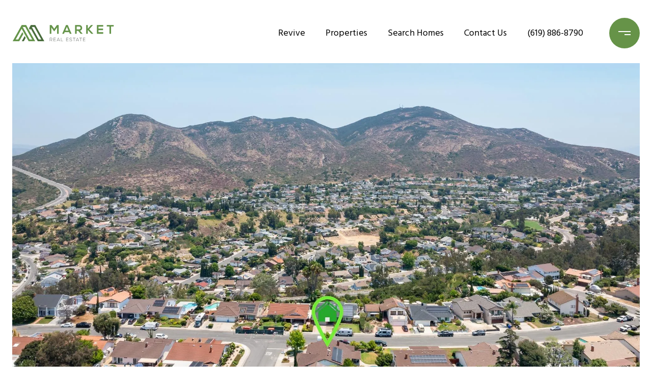

--- FILE ---
content_type: text/html; charset=utf-8
request_url: https://bss.luxurypresence.com/buttons/googleOneTap?companyId=d7ba23a8-12fc-4cdf-9642-e943e2f2d733&websiteId=fd34261a-49cd-43a5-a10b-382094f4c240&pageId=fe52e4e0-8dca-4220-9564-f56b74227ad6&sourceUrl=https%3A%2F%2Fmarketsocal.com%2Fproperties%2F6919-cibola-road-del-cerro-ca-us-92120-240015918&pageMeta=%7B%22sourceResource%22%3A%22properties%22%2C%22pageElementId%22%3A%22a5054604-491e-4cf8-914b-a21cce94f48c%22%2C%22pageQueryVariables%22%3A%7B%22property%22%3A%7B%22id%22%3A%22a5054604-491e-4cf8-914b-a21cce94f48c%22%7D%2C%22properties%22%3A%7B%22relatedNeighborhoodPropertyId%22%3A%22a5054604-491e-4cf8-914b-a21cce94f48c%22%2C%22sort%22%3A%22salesPrice%22%7D%2C%22neighborhood%22%3A%7B%22id%22%3A%229c6ea372-4585-4311-9c86-fc0768bda32f%22%7D%2C%22pressReleases%22%3A%7B%22propertyId%22%3A%22a5054604-491e-4cf8-914b-a21cce94f48c%22%7D%7D%7D
body_size: 2901
content:
<style>
  html, body {margin: 0; padding: 0;}
</style>
<script src="https://accounts.google.com/gsi/client" async defer></script>
<script>
const parseURL = (url) => {
    const a = document.createElement('a');
    a.href = url;
    return a.origin;
}

const login = (token, provider, source)  => {
  const origin = (window.location != window.parent.location)
    ? parseURL(document.referrer)
    : window.location.origin;  
  const xhr = new XMLHttpRequest();
  xhr.responseType = 'json';
  xhr.onreadystatechange = function() {
    if (xhr.readyState === 4) {
      const response = xhr.response;
      const msg = {
        event: response.status,
        provider: provider,
        source: source,
        token: token
      }
      window.parent.postMessage(msg, origin);
    }
  }
  xhr.withCredentials = true;
  xhr.open('POST', `${origin}/api/v1/auth/login`, true);
  xhr.setRequestHeader("Content-Type", "application/json;charset=UTF-8");
  xhr.send(JSON.stringify({
    token,
    provider,
    source,
    websiteId: 'fd34261a-49cd-43a5-a10b-382094f4c240',
    companyId: 'd7ba23a8-12fc-4cdf-9642-e943e2f2d733',
    pageId: 'fe52e4e0-8dca-4220-9564-f56b74227ad6',
    sourceUrl: 'https://marketsocal.com/properties/6919-cibola-road-del-cerro-ca-us-92120-240015918',
    pageMeta: '{"sourceResource":"properties","pageElementId":"a5054604-491e-4cf8-914b-a21cce94f48c","pageQueryVariables":{"property":{"id":"a5054604-491e-4cf8-914b-a21cce94f48c"},"properties":{"relatedNeighborhoodPropertyId":"a5054604-491e-4cf8-914b-a21cce94f48c","sort":"salesPrice"},"neighborhood":{"id":"9c6ea372-4585-4311-9c86-fc0768bda32f"},"pressReleases":{"propertyId":"a5054604-491e-4cf8-914b-a21cce94f48c"}}}',
    utm: '',
    referrer: ''
  }));
}

function getExpirationCookie(expiresInMiliseconds) {
  const tomorrow  = new Date(Date.now() + expiresInMiliseconds); // The Date object returns today's timestamp
  return `marketsocal.com-SID=true; expires=${tomorrow.toUTCString()}; path=/; Secure; SameSite=None`;
}

function handleCredentialResponse(response) {
  document.cookie = getExpirationCookie(24 * 60 * 60 * 1000); // 1 day
  login(response.credential, 'GOOGLE', 'GOOGLE_SIGN_ON');
}

function handleClose() {
  const msg = {
    event: 'cancel',
    provider: 'GOOGLE',
    source: 'GOOGLE_SIGN_ON'
  }
  const origin = (window.location != window.parent.location)
    ? parseURL(document.referrer)
    : window.location.origin;
  window.parent.postMessage(msg, origin);
  document.cookie = getExpirationCookie(2 * 60 * 60 * 1000); // 2 hours
}

</script>
<div id="g_id_onload"
  data-client_id="673515100752-7s6f6j0qab4skl22cjpp7eirb2rjmfcg.apps.googleusercontent.com"
  data-callback="handleCredentialResponse"
  data-intermediate_iframe_close_callback="handleClose"
  data-state_cookie_domain = "marketsocal.com"
  data-allowed_parent_origin="https://marketsocal.com"
  data-skip_prompt_cookie="marketsocal.com-SID"
  data-cancel_on_tap_outside="false"
></div>

--- FILE ---
content_type: text/html; charset=utf-8
request_url: https://www.google.com/recaptcha/api2/anchor?ar=1&k=6LdfPxITAAAAAFk7lsuOe7zYU28rkTR1BKP6bHp4&co=aHR0cHM6Ly93d3cucHJvcGVydHlwYW5vcmFtYS5jb206NDQz&hl=en&v=PoyoqOPhxBO7pBk68S4YbpHZ&theme=dark&size=normal&anchor-ms=20000&execute-ms=30000&cb=aig9grqmigy6
body_size: 49432
content:
<!DOCTYPE HTML><html dir="ltr" lang="en"><head><meta http-equiv="Content-Type" content="text/html; charset=UTF-8">
<meta http-equiv="X-UA-Compatible" content="IE=edge">
<title>reCAPTCHA</title>
<style type="text/css">
/* cyrillic-ext */
@font-face {
  font-family: 'Roboto';
  font-style: normal;
  font-weight: 400;
  font-stretch: 100%;
  src: url(//fonts.gstatic.com/s/roboto/v48/KFO7CnqEu92Fr1ME7kSn66aGLdTylUAMa3GUBHMdazTgWw.woff2) format('woff2');
  unicode-range: U+0460-052F, U+1C80-1C8A, U+20B4, U+2DE0-2DFF, U+A640-A69F, U+FE2E-FE2F;
}
/* cyrillic */
@font-face {
  font-family: 'Roboto';
  font-style: normal;
  font-weight: 400;
  font-stretch: 100%;
  src: url(//fonts.gstatic.com/s/roboto/v48/KFO7CnqEu92Fr1ME7kSn66aGLdTylUAMa3iUBHMdazTgWw.woff2) format('woff2');
  unicode-range: U+0301, U+0400-045F, U+0490-0491, U+04B0-04B1, U+2116;
}
/* greek-ext */
@font-face {
  font-family: 'Roboto';
  font-style: normal;
  font-weight: 400;
  font-stretch: 100%;
  src: url(//fonts.gstatic.com/s/roboto/v48/KFO7CnqEu92Fr1ME7kSn66aGLdTylUAMa3CUBHMdazTgWw.woff2) format('woff2');
  unicode-range: U+1F00-1FFF;
}
/* greek */
@font-face {
  font-family: 'Roboto';
  font-style: normal;
  font-weight: 400;
  font-stretch: 100%;
  src: url(//fonts.gstatic.com/s/roboto/v48/KFO7CnqEu92Fr1ME7kSn66aGLdTylUAMa3-UBHMdazTgWw.woff2) format('woff2');
  unicode-range: U+0370-0377, U+037A-037F, U+0384-038A, U+038C, U+038E-03A1, U+03A3-03FF;
}
/* math */
@font-face {
  font-family: 'Roboto';
  font-style: normal;
  font-weight: 400;
  font-stretch: 100%;
  src: url(//fonts.gstatic.com/s/roboto/v48/KFO7CnqEu92Fr1ME7kSn66aGLdTylUAMawCUBHMdazTgWw.woff2) format('woff2');
  unicode-range: U+0302-0303, U+0305, U+0307-0308, U+0310, U+0312, U+0315, U+031A, U+0326-0327, U+032C, U+032F-0330, U+0332-0333, U+0338, U+033A, U+0346, U+034D, U+0391-03A1, U+03A3-03A9, U+03B1-03C9, U+03D1, U+03D5-03D6, U+03F0-03F1, U+03F4-03F5, U+2016-2017, U+2034-2038, U+203C, U+2040, U+2043, U+2047, U+2050, U+2057, U+205F, U+2070-2071, U+2074-208E, U+2090-209C, U+20D0-20DC, U+20E1, U+20E5-20EF, U+2100-2112, U+2114-2115, U+2117-2121, U+2123-214F, U+2190, U+2192, U+2194-21AE, U+21B0-21E5, U+21F1-21F2, U+21F4-2211, U+2213-2214, U+2216-22FF, U+2308-230B, U+2310, U+2319, U+231C-2321, U+2336-237A, U+237C, U+2395, U+239B-23B7, U+23D0, U+23DC-23E1, U+2474-2475, U+25AF, U+25B3, U+25B7, U+25BD, U+25C1, U+25CA, U+25CC, U+25FB, U+266D-266F, U+27C0-27FF, U+2900-2AFF, U+2B0E-2B11, U+2B30-2B4C, U+2BFE, U+3030, U+FF5B, U+FF5D, U+1D400-1D7FF, U+1EE00-1EEFF;
}
/* symbols */
@font-face {
  font-family: 'Roboto';
  font-style: normal;
  font-weight: 400;
  font-stretch: 100%;
  src: url(//fonts.gstatic.com/s/roboto/v48/KFO7CnqEu92Fr1ME7kSn66aGLdTylUAMaxKUBHMdazTgWw.woff2) format('woff2');
  unicode-range: U+0001-000C, U+000E-001F, U+007F-009F, U+20DD-20E0, U+20E2-20E4, U+2150-218F, U+2190, U+2192, U+2194-2199, U+21AF, U+21E6-21F0, U+21F3, U+2218-2219, U+2299, U+22C4-22C6, U+2300-243F, U+2440-244A, U+2460-24FF, U+25A0-27BF, U+2800-28FF, U+2921-2922, U+2981, U+29BF, U+29EB, U+2B00-2BFF, U+4DC0-4DFF, U+FFF9-FFFB, U+10140-1018E, U+10190-1019C, U+101A0, U+101D0-101FD, U+102E0-102FB, U+10E60-10E7E, U+1D2C0-1D2D3, U+1D2E0-1D37F, U+1F000-1F0FF, U+1F100-1F1AD, U+1F1E6-1F1FF, U+1F30D-1F30F, U+1F315, U+1F31C, U+1F31E, U+1F320-1F32C, U+1F336, U+1F378, U+1F37D, U+1F382, U+1F393-1F39F, U+1F3A7-1F3A8, U+1F3AC-1F3AF, U+1F3C2, U+1F3C4-1F3C6, U+1F3CA-1F3CE, U+1F3D4-1F3E0, U+1F3ED, U+1F3F1-1F3F3, U+1F3F5-1F3F7, U+1F408, U+1F415, U+1F41F, U+1F426, U+1F43F, U+1F441-1F442, U+1F444, U+1F446-1F449, U+1F44C-1F44E, U+1F453, U+1F46A, U+1F47D, U+1F4A3, U+1F4B0, U+1F4B3, U+1F4B9, U+1F4BB, U+1F4BF, U+1F4C8-1F4CB, U+1F4D6, U+1F4DA, U+1F4DF, U+1F4E3-1F4E6, U+1F4EA-1F4ED, U+1F4F7, U+1F4F9-1F4FB, U+1F4FD-1F4FE, U+1F503, U+1F507-1F50B, U+1F50D, U+1F512-1F513, U+1F53E-1F54A, U+1F54F-1F5FA, U+1F610, U+1F650-1F67F, U+1F687, U+1F68D, U+1F691, U+1F694, U+1F698, U+1F6AD, U+1F6B2, U+1F6B9-1F6BA, U+1F6BC, U+1F6C6-1F6CF, U+1F6D3-1F6D7, U+1F6E0-1F6EA, U+1F6F0-1F6F3, U+1F6F7-1F6FC, U+1F700-1F7FF, U+1F800-1F80B, U+1F810-1F847, U+1F850-1F859, U+1F860-1F887, U+1F890-1F8AD, U+1F8B0-1F8BB, U+1F8C0-1F8C1, U+1F900-1F90B, U+1F93B, U+1F946, U+1F984, U+1F996, U+1F9E9, U+1FA00-1FA6F, U+1FA70-1FA7C, U+1FA80-1FA89, U+1FA8F-1FAC6, U+1FACE-1FADC, U+1FADF-1FAE9, U+1FAF0-1FAF8, U+1FB00-1FBFF;
}
/* vietnamese */
@font-face {
  font-family: 'Roboto';
  font-style: normal;
  font-weight: 400;
  font-stretch: 100%;
  src: url(//fonts.gstatic.com/s/roboto/v48/KFO7CnqEu92Fr1ME7kSn66aGLdTylUAMa3OUBHMdazTgWw.woff2) format('woff2');
  unicode-range: U+0102-0103, U+0110-0111, U+0128-0129, U+0168-0169, U+01A0-01A1, U+01AF-01B0, U+0300-0301, U+0303-0304, U+0308-0309, U+0323, U+0329, U+1EA0-1EF9, U+20AB;
}
/* latin-ext */
@font-face {
  font-family: 'Roboto';
  font-style: normal;
  font-weight: 400;
  font-stretch: 100%;
  src: url(//fonts.gstatic.com/s/roboto/v48/KFO7CnqEu92Fr1ME7kSn66aGLdTylUAMa3KUBHMdazTgWw.woff2) format('woff2');
  unicode-range: U+0100-02BA, U+02BD-02C5, U+02C7-02CC, U+02CE-02D7, U+02DD-02FF, U+0304, U+0308, U+0329, U+1D00-1DBF, U+1E00-1E9F, U+1EF2-1EFF, U+2020, U+20A0-20AB, U+20AD-20C0, U+2113, U+2C60-2C7F, U+A720-A7FF;
}
/* latin */
@font-face {
  font-family: 'Roboto';
  font-style: normal;
  font-weight: 400;
  font-stretch: 100%;
  src: url(//fonts.gstatic.com/s/roboto/v48/KFO7CnqEu92Fr1ME7kSn66aGLdTylUAMa3yUBHMdazQ.woff2) format('woff2');
  unicode-range: U+0000-00FF, U+0131, U+0152-0153, U+02BB-02BC, U+02C6, U+02DA, U+02DC, U+0304, U+0308, U+0329, U+2000-206F, U+20AC, U+2122, U+2191, U+2193, U+2212, U+2215, U+FEFF, U+FFFD;
}
/* cyrillic-ext */
@font-face {
  font-family: 'Roboto';
  font-style: normal;
  font-weight: 500;
  font-stretch: 100%;
  src: url(//fonts.gstatic.com/s/roboto/v48/KFO7CnqEu92Fr1ME7kSn66aGLdTylUAMa3GUBHMdazTgWw.woff2) format('woff2');
  unicode-range: U+0460-052F, U+1C80-1C8A, U+20B4, U+2DE0-2DFF, U+A640-A69F, U+FE2E-FE2F;
}
/* cyrillic */
@font-face {
  font-family: 'Roboto';
  font-style: normal;
  font-weight: 500;
  font-stretch: 100%;
  src: url(//fonts.gstatic.com/s/roboto/v48/KFO7CnqEu92Fr1ME7kSn66aGLdTylUAMa3iUBHMdazTgWw.woff2) format('woff2');
  unicode-range: U+0301, U+0400-045F, U+0490-0491, U+04B0-04B1, U+2116;
}
/* greek-ext */
@font-face {
  font-family: 'Roboto';
  font-style: normal;
  font-weight: 500;
  font-stretch: 100%;
  src: url(//fonts.gstatic.com/s/roboto/v48/KFO7CnqEu92Fr1ME7kSn66aGLdTylUAMa3CUBHMdazTgWw.woff2) format('woff2');
  unicode-range: U+1F00-1FFF;
}
/* greek */
@font-face {
  font-family: 'Roboto';
  font-style: normal;
  font-weight: 500;
  font-stretch: 100%;
  src: url(//fonts.gstatic.com/s/roboto/v48/KFO7CnqEu92Fr1ME7kSn66aGLdTylUAMa3-UBHMdazTgWw.woff2) format('woff2');
  unicode-range: U+0370-0377, U+037A-037F, U+0384-038A, U+038C, U+038E-03A1, U+03A3-03FF;
}
/* math */
@font-face {
  font-family: 'Roboto';
  font-style: normal;
  font-weight: 500;
  font-stretch: 100%;
  src: url(//fonts.gstatic.com/s/roboto/v48/KFO7CnqEu92Fr1ME7kSn66aGLdTylUAMawCUBHMdazTgWw.woff2) format('woff2');
  unicode-range: U+0302-0303, U+0305, U+0307-0308, U+0310, U+0312, U+0315, U+031A, U+0326-0327, U+032C, U+032F-0330, U+0332-0333, U+0338, U+033A, U+0346, U+034D, U+0391-03A1, U+03A3-03A9, U+03B1-03C9, U+03D1, U+03D5-03D6, U+03F0-03F1, U+03F4-03F5, U+2016-2017, U+2034-2038, U+203C, U+2040, U+2043, U+2047, U+2050, U+2057, U+205F, U+2070-2071, U+2074-208E, U+2090-209C, U+20D0-20DC, U+20E1, U+20E5-20EF, U+2100-2112, U+2114-2115, U+2117-2121, U+2123-214F, U+2190, U+2192, U+2194-21AE, U+21B0-21E5, U+21F1-21F2, U+21F4-2211, U+2213-2214, U+2216-22FF, U+2308-230B, U+2310, U+2319, U+231C-2321, U+2336-237A, U+237C, U+2395, U+239B-23B7, U+23D0, U+23DC-23E1, U+2474-2475, U+25AF, U+25B3, U+25B7, U+25BD, U+25C1, U+25CA, U+25CC, U+25FB, U+266D-266F, U+27C0-27FF, U+2900-2AFF, U+2B0E-2B11, U+2B30-2B4C, U+2BFE, U+3030, U+FF5B, U+FF5D, U+1D400-1D7FF, U+1EE00-1EEFF;
}
/* symbols */
@font-face {
  font-family: 'Roboto';
  font-style: normal;
  font-weight: 500;
  font-stretch: 100%;
  src: url(//fonts.gstatic.com/s/roboto/v48/KFO7CnqEu92Fr1ME7kSn66aGLdTylUAMaxKUBHMdazTgWw.woff2) format('woff2');
  unicode-range: U+0001-000C, U+000E-001F, U+007F-009F, U+20DD-20E0, U+20E2-20E4, U+2150-218F, U+2190, U+2192, U+2194-2199, U+21AF, U+21E6-21F0, U+21F3, U+2218-2219, U+2299, U+22C4-22C6, U+2300-243F, U+2440-244A, U+2460-24FF, U+25A0-27BF, U+2800-28FF, U+2921-2922, U+2981, U+29BF, U+29EB, U+2B00-2BFF, U+4DC0-4DFF, U+FFF9-FFFB, U+10140-1018E, U+10190-1019C, U+101A0, U+101D0-101FD, U+102E0-102FB, U+10E60-10E7E, U+1D2C0-1D2D3, U+1D2E0-1D37F, U+1F000-1F0FF, U+1F100-1F1AD, U+1F1E6-1F1FF, U+1F30D-1F30F, U+1F315, U+1F31C, U+1F31E, U+1F320-1F32C, U+1F336, U+1F378, U+1F37D, U+1F382, U+1F393-1F39F, U+1F3A7-1F3A8, U+1F3AC-1F3AF, U+1F3C2, U+1F3C4-1F3C6, U+1F3CA-1F3CE, U+1F3D4-1F3E0, U+1F3ED, U+1F3F1-1F3F3, U+1F3F5-1F3F7, U+1F408, U+1F415, U+1F41F, U+1F426, U+1F43F, U+1F441-1F442, U+1F444, U+1F446-1F449, U+1F44C-1F44E, U+1F453, U+1F46A, U+1F47D, U+1F4A3, U+1F4B0, U+1F4B3, U+1F4B9, U+1F4BB, U+1F4BF, U+1F4C8-1F4CB, U+1F4D6, U+1F4DA, U+1F4DF, U+1F4E3-1F4E6, U+1F4EA-1F4ED, U+1F4F7, U+1F4F9-1F4FB, U+1F4FD-1F4FE, U+1F503, U+1F507-1F50B, U+1F50D, U+1F512-1F513, U+1F53E-1F54A, U+1F54F-1F5FA, U+1F610, U+1F650-1F67F, U+1F687, U+1F68D, U+1F691, U+1F694, U+1F698, U+1F6AD, U+1F6B2, U+1F6B9-1F6BA, U+1F6BC, U+1F6C6-1F6CF, U+1F6D3-1F6D7, U+1F6E0-1F6EA, U+1F6F0-1F6F3, U+1F6F7-1F6FC, U+1F700-1F7FF, U+1F800-1F80B, U+1F810-1F847, U+1F850-1F859, U+1F860-1F887, U+1F890-1F8AD, U+1F8B0-1F8BB, U+1F8C0-1F8C1, U+1F900-1F90B, U+1F93B, U+1F946, U+1F984, U+1F996, U+1F9E9, U+1FA00-1FA6F, U+1FA70-1FA7C, U+1FA80-1FA89, U+1FA8F-1FAC6, U+1FACE-1FADC, U+1FADF-1FAE9, U+1FAF0-1FAF8, U+1FB00-1FBFF;
}
/* vietnamese */
@font-face {
  font-family: 'Roboto';
  font-style: normal;
  font-weight: 500;
  font-stretch: 100%;
  src: url(//fonts.gstatic.com/s/roboto/v48/KFO7CnqEu92Fr1ME7kSn66aGLdTylUAMa3OUBHMdazTgWw.woff2) format('woff2');
  unicode-range: U+0102-0103, U+0110-0111, U+0128-0129, U+0168-0169, U+01A0-01A1, U+01AF-01B0, U+0300-0301, U+0303-0304, U+0308-0309, U+0323, U+0329, U+1EA0-1EF9, U+20AB;
}
/* latin-ext */
@font-face {
  font-family: 'Roboto';
  font-style: normal;
  font-weight: 500;
  font-stretch: 100%;
  src: url(//fonts.gstatic.com/s/roboto/v48/KFO7CnqEu92Fr1ME7kSn66aGLdTylUAMa3KUBHMdazTgWw.woff2) format('woff2');
  unicode-range: U+0100-02BA, U+02BD-02C5, U+02C7-02CC, U+02CE-02D7, U+02DD-02FF, U+0304, U+0308, U+0329, U+1D00-1DBF, U+1E00-1E9F, U+1EF2-1EFF, U+2020, U+20A0-20AB, U+20AD-20C0, U+2113, U+2C60-2C7F, U+A720-A7FF;
}
/* latin */
@font-face {
  font-family: 'Roboto';
  font-style: normal;
  font-weight: 500;
  font-stretch: 100%;
  src: url(//fonts.gstatic.com/s/roboto/v48/KFO7CnqEu92Fr1ME7kSn66aGLdTylUAMa3yUBHMdazQ.woff2) format('woff2');
  unicode-range: U+0000-00FF, U+0131, U+0152-0153, U+02BB-02BC, U+02C6, U+02DA, U+02DC, U+0304, U+0308, U+0329, U+2000-206F, U+20AC, U+2122, U+2191, U+2193, U+2212, U+2215, U+FEFF, U+FFFD;
}
/* cyrillic-ext */
@font-face {
  font-family: 'Roboto';
  font-style: normal;
  font-weight: 900;
  font-stretch: 100%;
  src: url(//fonts.gstatic.com/s/roboto/v48/KFO7CnqEu92Fr1ME7kSn66aGLdTylUAMa3GUBHMdazTgWw.woff2) format('woff2');
  unicode-range: U+0460-052F, U+1C80-1C8A, U+20B4, U+2DE0-2DFF, U+A640-A69F, U+FE2E-FE2F;
}
/* cyrillic */
@font-face {
  font-family: 'Roboto';
  font-style: normal;
  font-weight: 900;
  font-stretch: 100%;
  src: url(//fonts.gstatic.com/s/roboto/v48/KFO7CnqEu92Fr1ME7kSn66aGLdTylUAMa3iUBHMdazTgWw.woff2) format('woff2');
  unicode-range: U+0301, U+0400-045F, U+0490-0491, U+04B0-04B1, U+2116;
}
/* greek-ext */
@font-face {
  font-family: 'Roboto';
  font-style: normal;
  font-weight: 900;
  font-stretch: 100%;
  src: url(//fonts.gstatic.com/s/roboto/v48/KFO7CnqEu92Fr1ME7kSn66aGLdTylUAMa3CUBHMdazTgWw.woff2) format('woff2');
  unicode-range: U+1F00-1FFF;
}
/* greek */
@font-face {
  font-family: 'Roboto';
  font-style: normal;
  font-weight: 900;
  font-stretch: 100%;
  src: url(//fonts.gstatic.com/s/roboto/v48/KFO7CnqEu92Fr1ME7kSn66aGLdTylUAMa3-UBHMdazTgWw.woff2) format('woff2');
  unicode-range: U+0370-0377, U+037A-037F, U+0384-038A, U+038C, U+038E-03A1, U+03A3-03FF;
}
/* math */
@font-face {
  font-family: 'Roboto';
  font-style: normal;
  font-weight: 900;
  font-stretch: 100%;
  src: url(//fonts.gstatic.com/s/roboto/v48/KFO7CnqEu92Fr1ME7kSn66aGLdTylUAMawCUBHMdazTgWw.woff2) format('woff2');
  unicode-range: U+0302-0303, U+0305, U+0307-0308, U+0310, U+0312, U+0315, U+031A, U+0326-0327, U+032C, U+032F-0330, U+0332-0333, U+0338, U+033A, U+0346, U+034D, U+0391-03A1, U+03A3-03A9, U+03B1-03C9, U+03D1, U+03D5-03D6, U+03F0-03F1, U+03F4-03F5, U+2016-2017, U+2034-2038, U+203C, U+2040, U+2043, U+2047, U+2050, U+2057, U+205F, U+2070-2071, U+2074-208E, U+2090-209C, U+20D0-20DC, U+20E1, U+20E5-20EF, U+2100-2112, U+2114-2115, U+2117-2121, U+2123-214F, U+2190, U+2192, U+2194-21AE, U+21B0-21E5, U+21F1-21F2, U+21F4-2211, U+2213-2214, U+2216-22FF, U+2308-230B, U+2310, U+2319, U+231C-2321, U+2336-237A, U+237C, U+2395, U+239B-23B7, U+23D0, U+23DC-23E1, U+2474-2475, U+25AF, U+25B3, U+25B7, U+25BD, U+25C1, U+25CA, U+25CC, U+25FB, U+266D-266F, U+27C0-27FF, U+2900-2AFF, U+2B0E-2B11, U+2B30-2B4C, U+2BFE, U+3030, U+FF5B, U+FF5D, U+1D400-1D7FF, U+1EE00-1EEFF;
}
/* symbols */
@font-face {
  font-family: 'Roboto';
  font-style: normal;
  font-weight: 900;
  font-stretch: 100%;
  src: url(//fonts.gstatic.com/s/roboto/v48/KFO7CnqEu92Fr1ME7kSn66aGLdTylUAMaxKUBHMdazTgWw.woff2) format('woff2');
  unicode-range: U+0001-000C, U+000E-001F, U+007F-009F, U+20DD-20E0, U+20E2-20E4, U+2150-218F, U+2190, U+2192, U+2194-2199, U+21AF, U+21E6-21F0, U+21F3, U+2218-2219, U+2299, U+22C4-22C6, U+2300-243F, U+2440-244A, U+2460-24FF, U+25A0-27BF, U+2800-28FF, U+2921-2922, U+2981, U+29BF, U+29EB, U+2B00-2BFF, U+4DC0-4DFF, U+FFF9-FFFB, U+10140-1018E, U+10190-1019C, U+101A0, U+101D0-101FD, U+102E0-102FB, U+10E60-10E7E, U+1D2C0-1D2D3, U+1D2E0-1D37F, U+1F000-1F0FF, U+1F100-1F1AD, U+1F1E6-1F1FF, U+1F30D-1F30F, U+1F315, U+1F31C, U+1F31E, U+1F320-1F32C, U+1F336, U+1F378, U+1F37D, U+1F382, U+1F393-1F39F, U+1F3A7-1F3A8, U+1F3AC-1F3AF, U+1F3C2, U+1F3C4-1F3C6, U+1F3CA-1F3CE, U+1F3D4-1F3E0, U+1F3ED, U+1F3F1-1F3F3, U+1F3F5-1F3F7, U+1F408, U+1F415, U+1F41F, U+1F426, U+1F43F, U+1F441-1F442, U+1F444, U+1F446-1F449, U+1F44C-1F44E, U+1F453, U+1F46A, U+1F47D, U+1F4A3, U+1F4B0, U+1F4B3, U+1F4B9, U+1F4BB, U+1F4BF, U+1F4C8-1F4CB, U+1F4D6, U+1F4DA, U+1F4DF, U+1F4E3-1F4E6, U+1F4EA-1F4ED, U+1F4F7, U+1F4F9-1F4FB, U+1F4FD-1F4FE, U+1F503, U+1F507-1F50B, U+1F50D, U+1F512-1F513, U+1F53E-1F54A, U+1F54F-1F5FA, U+1F610, U+1F650-1F67F, U+1F687, U+1F68D, U+1F691, U+1F694, U+1F698, U+1F6AD, U+1F6B2, U+1F6B9-1F6BA, U+1F6BC, U+1F6C6-1F6CF, U+1F6D3-1F6D7, U+1F6E0-1F6EA, U+1F6F0-1F6F3, U+1F6F7-1F6FC, U+1F700-1F7FF, U+1F800-1F80B, U+1F810-1F847, U+1F850-1F859, U+1F860-1F887, U+1F890-1F8AD, U+1F8B0-1F8BB, U+1F8C0-1F8C1, U+1F900-1F90B, U+1F93B, U+1F946, U+1F984, U+1F996, U+1F9E9, U+1FA00-1FA6F, U+1FA70-1FA7C, U+1FA80-1FA89, U+1FA8F-1FAC6, U+1FACE-1FADC, U+1FADF-1FAE9, U+1FAF0-1FAF8, U+1FB00-1FBFF;
}
/* vietnamese */
@font-face {
  font-family: 'Roboto';
  font-style: normal;
  font-weight: 900;
  font-stretch: 100%;
  src: url(//fonts.gstatic.com/s/roboto/v48/KFO7CnqEu92Fr1ME7kSn66aGLdTylUAMa3OUBHMdazTgWw.woff2) format('woff2');
  unicode-range: U+0102-0103, U+0110-0111, U+0128-0129, U+0168-0169, U+01A0-01A1, U+01AF-01B0, U+0300-0301, U+0303-0304, U+0308-0309, U+0323, U+0329, U+1EA0-1EF9, U+20AB;
}
/* latin-ext */
@font-face {
  font-family: 'Roboto';
  font-style: normal;
  font-weight: 900;
  font-stretch: 100%;
  src: url(//fonts.gstatic.com/s/roboto/v48/KFO7CnqEu92Fr1ME7kSn66aGLdTylUAMa3KUBHMdazTgWw.woff2) format('woff2');
  unicode-range: U+0100-02BA, U+02BD-02C5, U+02C7-02CC, U+02CE-02D7, U+02DD-02FF, U+0304, U+0308, U+0329, U+1D00-1DBF, U+1E00-1E9F, U+1EF2-1EFF, U+2020, U+20A0-20AB, U+20AD-20C0, U+2113, U+2C60-2C7F, U+A720-A7FF;
}
/* latin */
@font-face {
  font-family: 'Roboto';
  font-style: normal;
  font-weight: 900;
  font-stretch: 100%;
  src: url(//fonts.gstatic.com/s/roboto/v48/KFO7CnqEu92Fr1ME7kSn66aGLdTylUAMa3yUBHMdazQ.woff2) format('woff2');
  unicode-range: U+0000-00FF, U+0131, U+0152-0153, U+02BB-02BC, U+02C6, U+02DA, U+02DC, U+0304, U+0308, U+0329, U+2000-206F, U+20AC, U+2122, U+2191, U+2193, U+2212, U+2215, U+FEFF, U+FFFD;
}

</style>
<link rel="stylesheet" type="text/css" href="https://www.gstatic.com/recaptcha/releases/PoyoqOPhxBO7pBk68S4YbpHZ/styles__ltr.css">
<script nonce="nOApXeH642iljM81IkZKBg" type="text/javascript">window['__recaptcha_api'] = 'https://www.google.com/recaptcha/api2/';</script>
<script type="text/javascript" src="https://www.gstatic.com/recaptcha/releases/PoyoqOPhxBO7pBk68S4YbpHZ/recaptcha__en.js" nonce="nOApXeH642iljM81IkZKBg">
      
    </script></head>
<body><div id="rc-anchor-alert" class="rc-anchor-alert"></div>
<input type="hidden" id="recaptcha-token" value="[base64]">
<script type="text/javascript" nonce="nOApXeH642iljM81IkZKBg">
      recaptcha.anchor.Main.init("[\x22ainput\x22,[\x22bgdata\x22,\x22\x22,\[base64]/[base64]/[base64]/KE4oMTI0LHYsdi5HKSxMWihsLHYpKTpOKDEyNCx2LGwpLFYpLHYpLFQpKSxGKDE3MSx2KX0scjc9ZnVuY3Rpb24obCl7cmV0dXJuIGx9LEM9ZnVuY3Rpb24obCxWLHYpe04odixsLFYpLFZbYWtdPTI3OTZ9LG49ZnVuY3Rpb24obCxWKXtWLlg9KChWLlg/[base64]/[base64]/[base64]/[base64]/[base64]/[base64]/[base64]/[base64]/[base64]/[base64]/[base64]\\u003d\x22,\[base64]\\u003d\x22,\x22woo/[base64]/wrzDly8pcSBVwrvDm8ORwoNCw7TDnkXCmRbDimQcwrDCu1nDowTCi2UUw5UaHXdAwqDDiCXCvcOjw5bCgjDDhsOCDsOyEsKdw40ccVw7w7lhwpAsVRzDiWfCk1/DrCHCriDCgMKlNMOIw7Yowo7DnnHDm8Kiwr1Qwp/DvsOcN0ZWAMOMIcKewpcLwoQPw5YEHVXDgy7DvMOSUD7CscOgbUFIw6VjT8Knw7Anw5hPZEQuw6zDhx7Dhi3Do8OVI8OfHWjDqTd8VMKlw4jDiMOjwpDClitmLyrDuWDCmMOcw4/DgC7CvSPCgMK/bCbDoErDqUDDmQHDjl7DrMKjwrAGZsK1f23CvlJdHDPCoMKow5EKwow9fcO4wqtCwoLCs8O4w6YxwrjDu8KCw7DCuELDnQsiwp/DojPCvQw2VVRWYG4LwptiXcO0woxNw7xnwrrDhRfDp1NKHCdew6vCksObKgU4worDs8K9w5zCq8OJISzCu8K+clPCrjjDnEbDusODw4/CriNMwqAjXBxWB8KXEVHDk1QZdXTDjMKxwo3DjsKycjjDjMOXw7orOcKVw5/DkcO6w6nCicKNasOywqxEw7MdwpjChMK2wrDDlcKtwrPDmcKuwq/CgUtvNQLCgcOxVsKzKnNTwpJywo7CmsKJw4jDsRjCgsKTwonDoxtCI10RJnfCr1PDjsO8w5N8woQ7J8KNwoXCp8OOw5ssw5l1w54UwpJqwrxoA8OEGMKrAcOQTcKSw7kfDMOGcMO/wr3DgR3CqMOJA07Cv8Oww5dBwr9+UUZoTSfDuV9Two3CgcOMZVMXwonCgCPDkjINfMK0XV97bysAO8KUe1dqA8OxMMOTfFLDn8OdUG/DiMK/wqRDZUXCh8KiwqjDkX7DuX3DtFFqw6fCrMKiFsOaV8KpRV3DpMO0WsOXwq3CvC7CuT93wobCrsKcw4rCoXPDiTnDp8KHPsK0IGF5H8KQw43DssKwwrtmw63DicOEVMO/w61gwqYQWTDDi8KTw70XfStBwrhaGzbCuxDClBnCgjZMw747YMKEwovDhz5Uwot7MVHDgR3Dh8KHG2Ukw5UlccKFw5gZW8KZw6E8OmrClVbDvC5Wwp/DjcKMwrkIw6J1BCvDlMKFw5rDmzUawrLClQnChsOmC0JcwoIkJ8KTw4VbMsOgUcKxcMKrwr/Ck8K2wrMOZMKVw64ETSLCoxQ7DCTDlC9zScK5Q8OyJicfw4dZwojDoMOFfMObw6TDpcO8bsOZR8Kjc8KTwo/DulbCswYJTDszwpXCosKvLcKiw4nCs8K2DmYpfQxgEsO+YW7DhMO+d2jCt3spZ8KDwpTCvcOlwqR5TcKQO8Kqw5o7w5oFSRLCr8OTw5bCrMKcUhI/[base64]/bcKgworDnsKLP8Orwo9pFhIBbMKlw4zCgTrDo2rDlcOFTU1pwooSwoEtWcKtdxbCosKLw6/CuQXCgEZmw6PDlUPDhwbCkR1Dwp/CqcOkwrsow5IWe8KmBnjCk8KiWsOhwp/Dh04Ywo/DjMK0IxE0cMOBNEITZsO+SUDDscKow7HDs01fMzkgw4rCrMOWw6JWwp/DuFLClxBpw5rCsCllwpIwYBAHTGnCr8Kfw5/Ci8Kww5QMMATCgR59wrtFJcKNQMKbwpzCvBsjShbCrXnDjE8fw48jw4PDnQFAXk5zE8K6w7hsw4Bcwqw+w4fDkRXCizDCrsKNwo/DuDYhQMKuwr3Duj8YQcOHw63Dv8KRw5jDjGvCl1xybsOJM8KpJcK7w5HDucKSLyxSwoLCoMOKVEw3P8K3NgvCiEIwwqh3c3E1U8OBZmfDjWvCrMOEI8OzZCXCm3E/b8KfXMKAw77CoXBTU8O0wp7CtcKYw7HDuCt5w5daCcO6w7s1J23Dkj1dPWxtw70gwqEzXMO5ahJJa8KZU0TDo0cTXMO0w4Utw7bCt8OLQMKaw47DtcKYwokXMBnCm8ONwo/Cim/[base64]/CqiIKw6vDv8O/[base64]/CuAPDpcKuL8OlwpPCocOyw5/CpMKsw6VPw405w5FgXxvCkhDDkk0KVcKrDMKGe8KRwr3Dmhw9w4FXYDTCqhsCw5ARABvDpsK6woDDu8K7wqPDnRAcw6TCvMOPHsOdw59DwrYAOcKkw41AOsKpwqLDglDCksKYw7/CkhRwEMKIwptmEx3DssK4PErDpMO5PlcsUwLDrQ7CtFZBwqcnTcKlDMKcw6HCtsOxGVPDuMKawpXDrMKTwoRVw68EMcOIwpjDgMOAw4DDkHnDpMKhNQpdd1/[base64]/ClQLCuMKgUcOcHHlmMWBPRsKLZcO5w4gdw6zDhMKTw6/Dv8KxwovCqEsPAQwaEnZNPQg+w4LCj8K4UsOzey3CkV3DpMOhwrbDoCDDtcKIwqVXUQvDn1FswoFVB8O5w7kewq5kPVfCqsOZUcO3wrAcPi0fw7fDtcO5RCPDgcOjw7vDvAvDoMKcKSIMwpFRwposM8O7w7FdWkHDnkV2w7JcdsOQSinCtiXDsm/DkENmBsO0GMK1dMKvDsOBb8O5w6MdI3taEBDCh8OQShrDv8KEw5nDkB/CrcO4w7hYZhzDqEjClW5/woMKYMKXZcOWwpVkS0wBFsKSwph+LMOtRB3DhgXDgDAONBs8T8KRwqF9WcKzwppJwqhgw57CqVQowptRQTjDnMOudsOyNADDvBdECFPCqVvChsOsV8OqMD0vUHXDpMOtwrTDrC/Ckh0xwrzDoh3CucK7w5PDncOdOMOcwpfDqMKBQCoRO8K/w7rDmk1+w5vCvVvDt8KZMQPDrU9yCno2w53DqHfChsOhw4PDj1p/[base64]/ClQxZwrzDqkXDszN6w4nDu0odwqV2TmZAw74nw7UKMB7Dtj/[base64]/IMK1wqHChMOxw6Ncwq3DiwXDkncsIjwUVEPDh8Kfw65IAWEzw4jCjcKowrfCqDjCgcOsejAdw7LChDwcQcOtw67DmcOZJcKlIsOfwrvCpAwbAyrDgATDrcO7woDDu2PCj8ORGDPCvcK6w7AZBHzCmzDCtAvDogrDvHI2w63Ci31qbj85EsK/V0cYZSDCnsKgalQlQsOJOcOlwoU+wrVJVsKvOXcowpbDrsKfahjCqMKPCcOowrdKwoQzfxN4wonCq0jDhDBCw411w54TKMONwplqLAfCpsKaJnAIw5/CssKnw53DlcOjwqbDmwjDrR7DogzDr3bClMOpeFTCkygqJMKSwoNRwq3CjxjDncO+ECXDoAXDn8KvB8KsEMKtwrvCuWI+w6sAwpkzMsKKwrEIwqjDlWrCm8K+GWLCp1sZZ8OXMF7DqSIFNWJsbsK1wpTCgMOpw5p/KwXCscKrQ2N3w70BTljDqljCsMK6Y8KVQsOTQsKcwrPCtzPDrnfCkcKiw6YDw7x/J8KxwozCsQfDnmbCqFbDuWXDkyTDmm7DmC0jfnPDpzonWBFRH8K/e2TDi8Otw6TDgMKQwptiw6Iew4jDl07CgF5Va8KoOA0rfzHCjMK5LTXDrMObwpnDrCgdA37ClsOzwptkbsK9wrIswpUIfcOIRxg/MMOpw7lNamVuwp0dd8OhwolzwpBTIcOZRDjCisOPw4k1w63CtsKXO8O2wqgVa8KCTATCpH7CjBvCnmZ5wpdZZCJ4AzLDvikDL8O3wrZ7w7/CusO0wrnCu04YMcO7WsO8VVZcEcOhw6IIwq7CpRxOwqo/wq9UwoHCgT8NIQlQOMKSwoPDn3DCvMObwr7CgzTCp1fDmkMAwpPDgCFHwp/DoiBDScOfAkIMPcKuV8KgCCfDvcK9C8OKwpHDi8KdPjUXwqpVMwhww79dw6fCisONw5XDky7DucKUw6xcVcOAb1nCnsKNXiZkwrTCv1LCoMOzA8KMRR9cZz3DpMOlwp/DnE7ClzXDj8KTwpABdcOkwqzClmbCtiErwoIwLsKxwqTDpMKUw5DDvcO5JgfCpsOEJTHDox98RsO8w7QzEh96Ag4cw6Bgw78eO1giw63DssOpRC3CswQ2FMO/LnDCvcKfXsO8w5s2CEDCqsKCfQnDpsKsWh0+W8KCEMOfKcKIw7DDvcOswotwZsOBIMO6w4JHF1fDiMKOX3/CtSBmwrwrw7NqJyfCmBwiw4YVMR/DqizCk8Ocw7YCw7YjWsOiBsKfDMOebsOkwpHDs8Oxwp/[base64]/cS/Cj3LDty87w4nDnsKBMDDCrywETcOPBMOQw5/CiTo4w4RBw5jCjQN9EcO+wo7CmMOGwpHDvcKww69/OsKpwpobwrLClQl5Q3MRCsKUwo/Dl8OIwoDCr8OUO2pfQFdcAMKOwpRPw6BxwqfDucO3w6nCpVZtw4NXwprDhsOuw4rCicKDCkMnw4w2Ox0YwpPDvxlCwrtYw5zDr8Krwq4UDlUMNcOrw5Fww4UORTkIfsOKw6xKUm01OB3CrT3CkDZBw6DDmV7CvsK+OTh5YcK0wpbDqiDCpxw/CAXDlMOBwpIXwo1POMK5w7nDq8KHwq3DrsOZwrjCocKvDsO5wo7Chw3CoMKVw7kreMKyKX1xwqfDkMORwojCnBjDomEKw6PDpV8BwqZXw4TChsO8HwvCgsKVw6ZvwonCjWwGRyTCrWzDtMKOw4zCpcK1DcKvw7luRMOdw6/CjsORVxXDk1vDrW9aw4rDgivCu8KrBBocPmPCqsKBG8K4bVvCrCbCqsK3woQUwqbCowXDmWlqw7bDnWbCpGjDm8OMTcKxwp/CggRLHGXDrFEzO8KWbsOUXXU4I1zCoVZGYgHCvjYuw6YuwpLCqMOxNcOOwp7CmcOGwqLCvXZ4N8KDblLCgg0Tw5nCucK4XCwZZMOawpolw5h1Lz/Dv8OuV8O8aBrDv2PDv8KHw4J4NmsvfHhEw6J1wqZYwpzDjcKFw6TCiDHDqQNfaMKaw4QCAkPCuMO0wqZJLjdnwqIUNsKBexXCuS4pw5jDqifCpnInWEsLBB7DkgohwrHDucOsBz9AJ8KCwop2R8O8w4DDiFM3NjMaTMOjUsKqw5PDocOGwpAqw5/DgAjDqMK5wr4Pw7VIw4wtQ0bDtXEww6XCnG3DmcKmb8K5wokXwp/[base64]/[base64]/CgMKEYMKQccObw5AiJsKYw6RxJcOAwqHDsWbChsKQMQHCuMKaUMOhOsO8w5DDocOsVAnDjcOewrXDtsOyc8K6wqvDjcOkw70nwpMxLxcFw6NsEFh0fhDDhlnDrMKmHcKRUsOcw4oyCMO/[base64]/ClnQ4VsKIaMOvBcKfw5Q0w54/wofDqMOuw4XCqgVVRi/Cl8KYw51sw5E0B3bDgifCssOOFl7Cv8OHwpfCi8KQw4vDhT4lZW8Sw6tYw6jDlsK6wqg2F8OYw5PDpQJ1wrDCjlXDrmXCicKlw5ckwo8me09bwpJsXsK/wrg1R13ChBDCgEB6w49PwqVOOGrCoDXDjMKTwpBmDsOGwp/CpcOhbQgcw4RGQCI9w5o2H8KCw7JWwphhwr4PfMKaN8KEwps8SSYWV3/[base64]/[base64]/woDDpsOWwqvCl8KOwqFhwrFkw7/DhlJRwqDDhVRBw5nDmcK4wppTw6zCpyUJwrXCvVrCnMK5wq4Kw4cGQMOQOiN4w4HDihPCuFfDh1HDowzCnMKPNARuwqkcw6PCphrCkcOwwoshwoh1DMOKwr/DsMKkwo7Cjz0gwoXDhcOvMFkGwqXClgdJLmAgw53CnWItFSzCvTzCnmHCpcOJwqjDh0fDlGbDjsK2D3tywrXDnMK/wpbDvMO7KsKFw74dF3rDp2JpwoDDjQ5zcMKvTcOmTwvDp8KiPcO9SsOQwphCw5vDokfCrMKcCsK2b8O/w78BPsK5wrMAwrLCnsKZdU8KLMKmw4tcA8K6Ml/CvsKjwotdZcORw5TCghvCsxQ9wrkKwoRxd8OCUMK3PxfDtXlme8KIwoTDicK5w4/[base64]/DtBfCuzHCucO6aMKnw4pTwrnDgsO7C8ObIT4JVsK8XxUpTsOqJMOPR8OzKsKDwrDDqHPDgMKpw5rCnzTDkBxYaBPDlDAYw500w6ofwq3CqR3DjTXDlMKPC8OmwogTw73CtMKowoDDuVp+M8KpZMK/wq3Co8OVHERwNFvCl2s/wp3Do0IIw7/CvlHCh1dOw7gcCl3CpsOJwpQ3w6XDl0lhQsKeAcKPO8K3cgJ4FsKrcMKZw5FXXyDDpTzCkMKJY1hdJS9bwoMRDcKaw7p/w6LCkm5Lw4rDrTfCpsO4wprDoR/[base64]/[base64]/DicOfBRTCtsOENDjDr2YcwqXDrjfDjWwSw4t9fMOhBWN+wofCpsKuw5HDkcOQwrTCtkVqHMOfwozCt8KhaHohw53DgFhhw7/[base64]/[base64]/CpMKBT8KwAsKSGsOCAcOsHXcJwp4Qw5J3bcOWD8OoFSwNwpzChMKcwoDDgEhaw6c1wpLCnsOywoh1TcOOw53Cq2nCokfDhsK0w7BsTcOXwpcIw7bDqcKiwrjCjDHCkQUtEMOYwpxbVsKNGcK1FzZtXyxmw4/Dr8KyakgvTsOywqYNw48Pw4wXMG5ISgM/AcKVScOSwrXDkMKgwp7CtGDDmMOoFcK8JMKJP8Kuw6rDpcK2w6bClxzCvAwCC3pAVXXDmsOrTcOTIMKLYMKcwoElcW5+CWHCnVHDtk9owozChWVCWMKnwofDpcKUw4Rxw7dhwqXDr8K1wrDDgsKTDMKpw5TClMO2wrMZdBzClsK3w6/Cg8OaL2zDu8O/w4bDlsKWCFTCvy0jwq1XCsKowqLDkwBYw78LdMOJXV0iaVlowpTDmmg3ScOMNcOAIj5lSklINcKYw6TCqcKXSsKlKgdQB3nCgiIdfC/Ds8KCwo7CvRrDk37DsMO3wpfCjT/Doz7CpsONCcKSGMKOwprCi8O3PMKMSsO6w4PChyHDkRrCr1lvwpfCm8OqNVF5wr/DhgJVw49nw7FiwotZI1ZswoIkw4BBUwFUVWzDmS7Dq8OHczVFwrkcZCvCgn58fMKJHsOOw5bCqi7DusKQwoDCncOhVsK7Xh3CsjFhw6/DoEDDvMO8w6MpwozDscKhPlnDqj48w5HDih5rbU/Dt8Oqwp4iw6/[base64]/[base64]/[base64]/Dg3HDpH3ChcOzfyvCg1LChcO5wpLDnUnCvMO4wrFONHAFwpl2w5w6wrPClcKAUsKcCsKecR/CmMOxf8KDEk5VwofDksOgwrzCpMKiwojDg8KNw5c3wrLDtMOnD8KxOMOvwotEw7YYw5MgDjPDlMOQLcOmwokNw781wpIFBwBuw6kZw4JUCMOJBHVMwpTDlcOsw7/DmcOiMCDDvHvDuSfDrFzCuMOWK8OeNlHDqMOKHsKiw6t8DX/DjFLDvinCjyc1wpXCn3Mywo7Cr8K9wo9bwoVyLUTCtMKUwoYkLXIBQcK9wpTDksKcAMOjBsK/[base64]/wqXCqwdZw4HCrn3CpznCpsOfw6XDs8KSwrw5w6g1VQ4Dwoc+ews4woDDvsOVNMOLw5TCvsOPw6AIOsOrFh12w5obA8Kxw6Q4w4FgfMKhw5dGwpwlwrzCvsOuLxjDmBPCvcO3w7rCjlFXGcO6w5/[base64]/GmfDvS/CjnvCjsOXf8Osw6nCnMOYDmXCpMO+w58bDcKtw47DjHrCvMKFNVbDqTTCiwnDrzLDicOEw5wLw43DuDTChV82wrQdw7p3K8KAY8ODw7NywpZ2wprCuWjDmV44w6TDoT7CvELDsDEqw5rDk8KBw7lFeznDvBzCgMOsw4Ubw7/DpcKXwpLCu2nCuMOswpbDs8O2w748DhzCjVvDugAaPk/Dol4Gw70kw4fCpn7ClljCncK+wpHCrDoMw4nCjMKawqRiX8O3wogTN2jDtBw5TcKdwq1Ww5XDs8KmwrzDrMK4ezPDq8Kaw77Csw3DgsO8IcKjw47DjsOdwqDCpwtHAsKwaFJZw69ewqxYwpMkw5Jiwq7Dg0wsD8O+w6hYw5pZJ0shwpPDujvDksKiwpbCmzXDj8Ovw4/CrsOPUVBpNg5kNlQnHsOJw5fDgMKzw5YzNQAOBsOSwq4kbA7DnVZeUmvDgCBfH1MrwqHDg8KiDj9Yw7Bmw5dfwoTDikfDi8OIDnbDr8K0w7lHwqYXwroFw4/CjBNZGMK1ZsKnwrV1woggO8OmXyxwI3jCth/DqsORw6fDiF1Bw7bCkFfDn8K8IhLCj8O2AMOgw51dIVrCqV4hbUzDvsKna8OdwqYJwq5PIQdUw5PCocK3QMKEwqJww5rCtsKmcMOhTgQGwqI4KsKvwoHCmDbChsO4a8OUf1XDpnVeO8ONwpEiw6DDl8KABXJBDVJbwqdewpoNF8K/w6MNwovDlm9GwoTCtF1bw5LCmw9bEsO7wqLDlMK0w7rDqSFUWVnCicOfcC9UcsOlHiXClm3Cj8OjdGHCnCAAPnfDuT3Cp8O2wr/Dm8OmIWvCkS0uwo7Doz0Xwq3CuMK+wp1pwr/DnDR4QBjDhMOhw7ZTPsOSwq7DnHTDn8OZUDzCtEVIwqfCh8Omwoc/wotHKsK1DjphdcK/wqIpRsKaUsOhworCqsOww63DlghGaMK1YsKvAwLCoGFXwpQKwolbGsOxwr/[base64]/[base64]/Du8KcVgArwrd0ZcOuwrXDvsKoLsKeGcKpw7x6w6dYwoPDv2vCssK2EHlGd3rCuT/[base64]/DuC7DkE/ChyPDmCDDjUkKwrvDkxfDl8KnDT0XM8KjwrVaw54Jw5vDlxQZw6k8NMKtah7Cj8K8DcOrbkPCoRDDnysJRAcdLcKfL8OAw5YOw6J4OcO/wr7DqVUCNHzDrsK5w4t1D8ORXVTCsMOOwr/CncOTw6xlwqMibUFrMEHCnCLCtE/DpFfCssOyR8ObbsKlAE3DvcKQSADDgSt1Fm3CosKnKMO7w4YLLHEJcMOjVcKswoIyXMK8w7/DukpwFDvCgUJTwo4Cw7LCvQ3DoHBMw5A2w5nCnHzCu8O8FMKAwoLDlTFowp7CrVtoYcO+L245wq5PwoECwoNGwq1xNsO3YsOwfMOwT8OUKsO2w63DvmDCrnbCr8KZwoHDpMKJcX/DkRAfwpHCs8O7wqjDjcKnNzlmwqxzwpjDhBQJL8OPwp/CiDtRwrhLw68oacO1wqbDikhNU28ePMKuG8OKwpIiAsOaUFnDtsKqBcKMTMKNwqlXbsO1YMKpwptSRQDDvSTDnwE7w6psQwjDrsKJeMK2wqgcfcK7bMKaGFvCqcOPbMKVw5PCqMKlfG9KwrpbwoPCtWdWwpDDmQN1wrvDkMKmH1FOJHkoYMO1Dk/CiQdDXBApAjbDonbCrsO1PjIFw5hcRcOXAcKpAsOyw4how6LDl18GZCTCnxRfYyhIw7hOUCvCj8K1KWLCvF1XwqIZFgRVw6fDusOKw6fCssOOw4xow4zCsx1AwprDs8OFw57CmsODYSxXIsOCbA3CusKdQcOHMCvCmA10w4/CjsOMw4zDp8Kpw5wXXsOLOiPDjsOsw6I2wrTDsk7Dv8O/b8KeA8O5f8ORAm98wo9AHcOlcErDvsOsI2HCkkjCn24QS8OGw5M9wq5Swrl6w7xOwqxuw7ZwL3Imwqxzw4AXWVTDusKvUMKRa8OeYsKTQsO5OTjDoyk8w7IfVCHCpMOJdFYLQsKUeTzDtsOXa8OVwpDDrsK5Th7DtsK8Jj/DksK9w7LCqMKxwq4MR8K1woQTZS/[base64]/[base64]/CpMKYw6IPN8OpNcO0w60xw6LCsMOTwrx/cMOOZcOAGWnDuMKrw6hEw4F+Ojt6YMK5w74bw5wtw4cLXMKHwqwFwpxuMMOxP8OJw6FAwr7Cr0bCisKaw4zDpsOCIwt7XcOzbRHCncKNwrsrwp/Cq8OwUsKZworCssKJwoEJXcKDw6YqQDHDvTkeOMKXwpPDv8O3w783QDvDgCHDkcOkZVDCnjZSa8OWKUXDicOyacOwJ8OkwqYdN8OSw4/ChsOdw4TDnA1nNy/DiTwNwrRHwoMaTMKUwqXCqcK0w448w4TCtwUQw5nCicKbwqrCqUxPwogHwrllGsKnw6rCtQvCoWbCqMOgdcKVw4TDj8KBBsO8wqzCgMOJwro8w7kRdXHDsMKrPA1cwqrCn8OrwqnDq8Kmwod4wqPDvcO7wqNNw4fDqMOywp/Cl8K0bRsnVy/DmcKSAMKTdgDDrQATFGbCpy1Ew7bCngvCgcOiwrIrw78bUgJLXcKhw7cnLQZSwqbCtW0Ww7rDssO/[base64]/ClAvDmcOaH8KcRMO2woDDvVUDXE0iw5bCicOwccKOwrQ8bMKifSDCtcOjw4zCtiHDpsKKw5HCgMOeTcOqXxJqTMKrMyIUwoh6w6fDmBp7woJmw68bTAfDjsKqw6JKE8KPwo7CkD5XbcOXw4XDhV/CqSIpw4klwr0REMKvfnpiwpHCscKXMXQOwrY+w5jDkGhaw6XCslUrcCnDqDYaesOqw5zDpB84A8KcbhMUDMK5bR4uw4XDkMKnFDnCmMOowrXDplNVwrTDhMKww58vwq3CpMOWHcOrTSgrwonDqDjDpABpwqTCvyg/wo/DocODKnEEDsKxFktIckbDlcKgfcKnwrzDiMO8MH0bwoJFIsKDWMOIIsONB8O6KcO/w7/DhsOSDSTChFEEwp/CksKsZcOaw4g2w7vCv8KkIAI1VMOJw7HDqMOtEAJtdcO3wookwrjDjSrDmcOXwo8HCMOUYMO7RsK9wr3CvMO8R2pRw5BvwrQAwpzDk3HCrcKdDMOFw5zDimAnwrxkw4dDwqlfwrDDjgbDpTDCnXJUw7/[base64]/DhsObw58uwpLDizvCmsO0N8Okwro5PFETGWTDpSw6K03DqTzDojpfwqs8w6nClxYoFMKWIMO7ccKow6XDuwlfNwHCncOLwr4/w7sBwr3ClMKSw59oXVMkDsKJeMOMwpEew4MEwo0bSMKwwosVw7Ruwqsiw4nDhMOPD8OPXhdow6DCo8KyB8K1EhjCo8K/w6zDgsOqw6cwWsOGw4nDvSDDoMOqw4nCgcKnHMOywr/[base64]/w7HCmsOqwocMG8KiUVIgPcK1eMOBw5s6e8KtchbCqcKpwrvDisOHGcO5ViDDmcO0w4/CoCHCosOaw71mw4wjwqfDnMKfw6s8HhZTaMKvw5Edw6/CphEDwok7asOSw68Xw780K8OMccK8w5TDo8K+QMKrwrcDw57DisK+FDsiHcKQfwbCv8Ozwpllw65XwrUowrLDhsOTJ8KSw7jCm8KuwqszQ1TDj8Klw6LCu8KQFgQWw6/Do8KdF1/Cr8Orwp7CvsOUw5fCg8OYw7s+w73DkcKSR8OiQsOmOg7CimDClMKpHTbChcO1w5DDq8O1RRAtNV1dw75bwqcWw4dZwpIIEgnCrTPDsh/ClXJxC8OWEQZnwo4wwpbCjTPCs8OVwqxNZMKCYi3DsBjCnsK/dVzCnGHCtwADRsOJUEIdQk7DtMOdw48swoEae8OSw6XCsknDhcOqw4YAwoHCnEDDoDETdBLClHsTS8KvE8KSJ8OuUMOLJ8OXDl/Cp8KVEcOaw7fDqsKQHsOxw6dcDlzCl1HDtXvCicOqw5JEc37CvDnDk1B1w49ow6dhwrRHMXgNwpIdCMO9w69xwpItN2/CmcOtw7HDpcOBw78EbQ7ChQs+KsKzZsORw58cw6vCmMObO8O9w7jDqnrDpjLCrE7CoxXDhcKkMVTDmj9oJyHCuMOuwp3DvMK8woHCmcOcwpjCgTxGfiRUworDtBFxSnU/PVs2f8OzwqzCjgYFwrrDhD9HwqJXG8KtAMKowonCgcOSBQ/DucKCVwMBwpfDj8OsBSIGw6JhcsOpwrbDhcOpwrcuw7ZLw4fDncK1GMOkAW5IIMOIwrUJwqjCl8KXTcORwr/[base64]/[base64]/CvMKUEWkPwrlcPsKfw5HCvwLCrgsEw6VSFMObR8OVBQrDgHjDksOtwrLClsK5OB19QStdwpFHwr4PwrbDosOLOxPCqcKKwqEqLGJGwqNGw5bCmMOXw4AeIcK7wrDDqjbDsC5lFsK3woV7GcO9dWzDgsOZw7NVwonDjcKFZ0HCgcO/wqIBwponwpnCgHQyZ8KiTi5xGm7CpsKfEk0uwpjDhMKnEsOuw5nDtWsaAsK1QsK8w7jClVMxVGrDlQhPf8KtAsKww752GB/Cl8OrHSNtRx1TQTBnP8OtM03DnyvDqG1+woDDmFpZw6llwq3CqEvDkCd9KHrDiMOGX2zDrV8Zw4/DsWbCm8OBfsK9KAhTw7LDnFDClk9Dw73Ci8OMJsKJKMODwpDDvcOVW1BPHF3CtMOlNz/DtcKTNcK8V8KJCXzCjmZXwrTCmhnCrVLDkio8wpTCkMKBwq7Dlh1mesOgwq8DDwFcwrZpwrp3I8O4w7V0w5AEdCxnwrZ4OcK8w5zCjcOxw6YAA8O4w4zDlsOwwpoiKTvCgcK5ZcK/a3XDozgIwrXDlz3Csy5+wr3Cj8KUKsORCi/[base64]/CrV9IEhnDhcKswrLDmsOcFE7DpgbCuMO2w4nDgAvDtcOEw5dAWwDCoVd2FEfCl8KLU0pDwqHCssKwahJLT8KME2TDg8KIH3zDpMKkw5pDAF9aHsOoNcK/[base64]/bsKNJ1wFw6rDvXLDsMOawrNmF8OXwoHCtTNTwp5JTMKmQRfCkkvDsmcnUwLCnMO6w7XDvT4iWTwJe8KXw6cJwqVHwqDDmDQYehnCjDTCq8Kgbx/DusKzwokrw408wqwbwq95dMKVQn1bS8OCwqTDqWQAw5HDk8ObwrFyUcKtPsOVw64Kwr7ChE/[base64]/Cm8OvSlM8D8ObeGAqwrwnBGzCk8KCwqEedcOvwoI/wpnDqcOtw58rw5/CpDnDj8Obw60sw5DDvsKRwpRPwpVlA8KLGcK8SRtFwofCosOGw7rDqA3DrA4Kw4/DpkkGacO4Oktow4gNwqAKCh7DnjR/w456w6DCr8OXwoPDhGxWAMOvw4HCrsOcSsO7FcKqwrczwrjCv8KXOsOHfcKySMKATGPChgdRwqXDnsKsw7rCmwrDmMOlwrx2SF/Cu0NXw5siVn/CpXvDvMKnCgN5DsKPasKCw47DtR1awq3CumvDpRrDjcKHw54scQTCrcKkQ01AwqJ9w78Aw4nDgMOYXFtKw6XDvcO2w7hBVifDk8Ktwo3DgUhxw6jDrsK+IxIxe8OnEMOww6nDli/DqsOrwp7CpcO3HMOuAcKRUsOLw6HChxTDuCh0wrfCs1hgPDM0wpwCZykJwovCkAzDmcK/EcO2T8KPLsO9wq/Cs8O9V8O9wp3DucOhYsOqw5jDpsKpGyLDp3rDq1vDszR/KykewqzCsDXCssOWwr3CgcKwwqY8P8Kjwpg7MyZpw6pxw5p6w6fDqXQLw5XCt1MXQsOcw4vCvMOEd1rChMKhKMKbI8O+LzEjMXXCrMKUf8K6wqhlw73CvCcGwoQjw7PCnMODTV17NwE6wpbCrg7CoXvDrV7DjsO/QMKgw7zDjXHDoMOFTk/[base64]/Du2zDjcOZecOgW8Oew6jCoTLDg8KIZgQgFW7Cr8Kycy4uCGwCG8Kjw4LDnzvDriDCgzJvwpVmwpXDqxzCrR1+JMOXw4/DsFnCosKmGBvCpgl0wp7DkcObwq5HwrUxWsO5wrrDk8OwOUFAaCnCsyU8wrokwrBBNcKCw4vDmsO2w7wJw7c0ACUaUGTCrsK0OwXCm8OgUcK/Yh3CgsKNw6rDiMOWE8OtwpEFQyYUwqjDqMOudH/Cg8Kjw6PCo8OywqAUEcKQSFsxA2x5DcOmVsKZcsOYdmLCqVXDhMObw78CZSHDksKUw5nDkmVZccOsw6EPw7dFw6kvwqbCkGcTcjrDnkHDicOtacOHwq1qwqHDt8Osw47DucOpLCZCSFPDgVxnwrnDuCEqBcODFcKjw4XDqMO8wp/[base64]/Do8KTMsKdwpvCkcKRWjDDt8KYwqjCuB7CvFkhw43DhCMww59vPjTDkMKfwp/DnBTChFXCl8ONwptrw6BJw41FwoFdwrjCnSlpFcObSMKyw6rDoycsw7wkw4J9DcOGwo7CnhbDgsKyR8OfbcKEw4bCj3HDtVVgwo7CgMKNw7sFwrsxw6/CtMKNMyLDnlEOOkbDrWjCmSzDrW54fzHDq8ODBAIlw5fCh0bCucOKGcK6T3FffMOpfcK4w63CpG/CgcKWN8Oxw53CrcOSw4h4LgXCjMKhwqcMw4HDrcOcTMKNa8OEw47DpsOYwp5rOcO2b8KLc8OXwoYSw5NeZEhncQvCicKtJWrDjMOXw6pOw4HDmMKjYkLDuklYw6TCo18ibxMvA8O4ccKXUzAfw4HDomkRw6/CgS5rLcKSbgPDv8OqwpV7wrpVwosJw7bCmMKew7/DnE/CnlU9w79tb8OeTW3CocOeMsOiCy3DggFCw5LCn3vCn8Oyw6XCpW1wPAvCs8KIw6RjIsKVwpdRwozDjzLDhDQOw4UZw4gTwq/DpAhnw6YVF8K/fAJmaSvDg8OFfwDCpMOawrVjwpEsw4XCqsOmw74uc8OOwr8/eCzCgMKXw6gpwrAGcMORwqJQLcKgwobCkWDDjHTCuMOwwpVDdW93w5ZoXcOncVUsw4IgMsOxw5XCunJKbsKlb8KwJcK+PsOxbQzDnGbClsKPasKrUUo3w7MgKD/[base64]/Dhj09wqgzRSNWdGDCuUxNwqXDvsOUSsKAOcOqcD3CvcKfw5PDhMKMw4xuwr5ZBwbCshTDjTNPw5bDk188dE/[base64]/[base64]/ClEEaIlNWS8OzwrfDrzBCS8OPw592w73DqMOFw4kdwo0ZRMKPT8KsDnTDssKYw5wrMsKgw6g5wr7CunjCt8OECT3Cn28FUyLCscO8RMKdw70zw73Dp8ORw63Cg8KzO8OlwppQw5bClBTCssOswq/DssKBwrBPwq9Te1Ffwq0nCsOHD8OZwocOw4nCs8O+wrs9DR/CgMOTw5fCiATDv8KBN8KFw7DDq8Oew5PDgcKPw5LDoTo9C2k6J8ObdCnCoATCkVwQZnQuDsOtw5vDisKaZsKxw6xtKMKVBcO/wo8twpQUecKpw5sowq7ChUJ8XyBHwozCmXTCpMKIM3TDucKlw7s0w4/CiyTDjQY3wpIIAMKTwowiwpAYIUnCkcKjw5UPwqXDin3Ch3VCNVHDsMK6KgQowqR+wo50cxjDmQ7DqMK9wro/w5HDo0w8w6cGwoVEJFvCn8Kbw5ogwqMXw456w4xSw55KwqscSF4Gw5jDujvDnMKrwqPDjUILDMKuw6fDpcKrPlQJIw/CicKYRh/DvsOtScOJwqzCoC9JBcK1wqM8A8Omw7xMT8KXOsK+YGxbwofDpMOUwozDknYBwqVFwr/CvSfDmMKeeH1Bw4JNw79iNyjDt8ODckjCrR9RwoNQw5oCSMOoYgIVwpvDsMKPacKtw48aw7xfXQ9ZRD7DpWoQJ8OjOD3DiMOlP8KEDFxIcMOoUcKcw5/DsDLDnsOiwpkrw4gZE0pGw43CtSosX8Oswr0jw5HCucKUCW4iw4fDtzp4wr7Duj5aHXbCul/[base64]/Ck8KtG1bDvk1fUMOAw4w6CcOnYcKlwostw4zDj1vDqRg/w4rCsMOUw5YBeMKdEQ8zKsOhCVrCgRzDgcO7MHwwZsKpG2Q+wp8XP1LDuU42FlDCpsOGwpIyFlHDuEXCr3TDiBBkw4Fxw5HDusKCwqfCusOyw5/Do0XDnMKrIXXDusO4O8Kbw5Q9M8KtNcOXwpA8wrEHFTvCly/[base64]/Dp8OwM8Obw5/CmRFfMMOFXHDDvgvDp1gewrQIK8OJTcO9w5HCvj3Cn0wYHMOvwp9mb8Kgw5vDusKKwoNWKGNTwpHCrsONPjN2SjfCshQPT8OZcsKMelpdw7/DniLDt8K9UMOwW8KmM8OIb8KLBMOIwoBSwp5PMATDki8aNCPDqgXDuxMpwqQrAwxpRDFAaVTCuMKDRsOBAsOFw5zDsRLCuibDscKYwpTDhHxSw6/CgcO+w6oxJcKbWMO+wrTCpDnClw/Dm28XasKtMGTDpxJ3BsKzw6wEw4lWYcK/[base64]/DpQnDtBBACEYvwqwbwoTCkBQwRsOvKMOYw49oWDQKwqhBdn/DnALDtcOIw4HDo8K4woIxwqJtw7lAacOtwogrwoPDssKNw6xfw73CocKFesOhdsKnIsOGKRELw6IBw5x5JMOPw5s/XQHDscKaMMKKVy3ChMOgwrDDlyHCrMOqw6cdwo5lwrkmw4DDowo7P8KUbkZkM8Khw716FwcFwoTDmA7CiCBqwqbDqknDrnjCnRBow6Bhw7/DtX90dULDiGvCt8KPw51ZwqJlTMK8w6bDs13DmcKOwqNZw5XClcK6w7XCkCbCr8KWw74baMOxbDfCjsOlw6xRV05ow6wUS8OLwqDCp1HDq8OJw7/CrRbCv8OicmzDqmLCkGXCtDMoHMOKYcKTQsKiasK1w6A0ZMKSR3BwwqdtYMKbw5rDt0oaW24if1VlwpfDp8K7w7FtRsOPNUxJLBMjXsOoeQh+JBseVjRXw5cVU8ONw7hxwrTCm8OJw6ZWZz0PEsKUw54/wo7DtsOqB8OebcOmw53CpMOHL0oowoHCvMKqB8KddsK4wp3CkMObw6JNdWoiVsOdWglSJkNpw4/DrcKxamVtTTlrf8K7wp5sw5lnw74Wwp8hw6HClVsyBcOnw48vfMOhwrTDqAwzw4XDq1DCm8KXcmPCiMOnFi0Sw5ctw7FGw7AZacK/TMKkeHnCqsK6NMKcBnErB8K6w7IXw7NrN8Kza3lqwoPCiW51NMKoLFfDjHHDrsKaw6zCr1JrWcK2A8KJNw/DjcOsMj3Cv8OYWk/Cj8KLGFbDhsKbPTjCrA3Chh/CmRTDtVnDvDszwpTCs8O4bcKdw4YnwpZNwojCoMK3O1B7CXB4wrPDisKsw5Yjw4zCm2/CkAMJG0rCmMKzUxvDtcK9GVvDuMOfbQjDlw7CrMKVDQ3CmVrDmcKlwootL8O4KQxUw5NLw47Cm8K7w6dAPi8ow5fDscKGKcOrwpXDjMO2w6B/woQVK0ZcIx7Cn8K3dGTDisOgwojChTvCnDHCpMKwAcKLw5R+woXCuHhTGS4Sw4rCgSLDqsKTw5XCtUQNwrUbw5AUZMOAw5XDgsKHAcOgwqN2w48hw5UfYRRjFAvDjVvChHTCtMOjRcKCWi4ow6NBDsOBSVhVw7rDq8K4fEzCrsOUAm98FcOBScOaaRLDgkxLw59zKi/DgRwlSmLCgsKZT8KGw4bDvggdw7VdwoIZwrfDqWA1wrrDj8K4w7Vzwr3CsMKYw6kpC8OgwqTDtBchTsKEY8OrUAs9w4Z8bGLDkMOjWcOMw40/TcOQQz3DvxPCssKeworDgsK1wr0oCsKUfcKdw5/DqsK4w7tPw43DhinDtsKAwo82EQB3ZE0QwpnCh8OaYMO+ccOyID7Crn/CjcKmw7tWw4gCLcOabTlZwrfCosKxSit8SyPDkcKbJ3nDnm5iY8OmPMKicR04wqnDj8Oewr/DtzkbUcOPw47Cg8Kww7oCw4hzw75xwrrDvcOdWsO9CsOSw78OwqATDcKodlkgw4nChQwdw77CoGgdwqjDkn3CnlAKw7/Cr8OlwoVhOS3DscO+wqEEB8OKZcKjw4ItIMOdPmoTcG/[base64]/Dt8OHw7jDuWbCkcKkwpTCk8KswpUmSsKNNDXDs8KPe8KgbcOww7LDmTobwopzwrcXRsKcBj7DksKZw4DCtWDDqcOxwpbCgcO8aTEtw6jCksKNwrjDn0tdw6AZUcKtw6AxAMOjwpE1wpYIQWJ8VVzDnBQdakZuw7t5wpfDmsK0wpLDvAdtw4hEwpg0YVo6wrTCj8O/[base64]/w7xOwo/Dk8K3CMObw5jColZCTS4AVcOLLjrDjcKowrfDo8KeQSfCr8OTL2TDkcK3A3fDnWZqwoLCi0I/wqvCqiduPjHDo8ObdzAlVDBgwr/DrUNCKDE/wrltFcOHwo0pfcK0wrgHw4ojeMOrwrTDvHQ1wr7Ds2TCpsOsbUHDisOnesOub8KVwoDDhMKONzsowofDp1d9E8Kaw60BYijCkBgZwpkXYnlpw7jCpUVYwrDDp8OqU8KqwqzCrBTDpF4Jw4HDlj5cQyNRPXLDizBfD8ONcivDkMOkwq50U3J1wqsPw71JNmnDt8K/UlkXDElHw5bCscOyOnfCpGXDkHRHUcOJUMKWw4M+wr3CqcKHw5jCl8OQw7w4GcKRwpAVacKFw4nCuR/CkcOqw6TDgVxmw5HDmRPCmivCmcKPJRfDqixuwrXChE8Ww4XDo8Kjw7LCiC3Cu8OWw6UDwqnDqw/DvsKzKSR+wobDrA7CvsKje8KyOsOyK0rDqHN/TcOJf8OnPk3CnsOmw781JnjDlBkzHMKawrLDgsKVDMK8ZcOTPMKqw6fCgx/DvzTDn8KXb8KBwqpZwoLDkz4/d1LDhyzCpBR/RExvwqDDuV7CrsOKIj/[base64]/[base64]\x22],null,[\x22conf\x22,null,\x226LdfPxITAAAAAFk7lsuOe7zYU28rkTR1BKP6bHp4\x22,0,null,null,null,0,[21,125,63,73,95,87,41,43,42,83,102,105,109,121],[1017145,942],0,null,null,null,null,0,null,0,1,700,1,null,0,\[base64]/76lBhnEnQkZnOKMAhk\\u003d\x22,0,0,null,null,1,null,0,1,null,null,null,0],\x22https://www.propertypanorama.com:443\x22,null,[1,2,1],null,null,null,0,3600,[\x22https://www.google.com/intl/en/policies/privacy/\x22,\x22https://www.google.com/intl/en/policies/terms/\x22],\x22X6JMAq2f/k3JErI5L0yuXRX7nda4OHNbFpdFB7+3jg4\\u003d\x22,0,0,null,1,1768699826830,0,0,[75,123,82,255],null,[31,92,53],\x22RC-vVXvGe47gdGCVA\x22,null,null,null,null,null,\x220dAFcWeA7jkVqnbGStt6mMrdKmP3mi13lgrYiNtZHu59hjafwNfL4_nfyuiQMBAgOsBBLtnDF9NavRTFOBAoycSNsPgwUam83Hew\x22,1768782626553]");
    </script></body></html>

--- FILE ---
content_type: text/css
request_url: https://www.propertypanorama.com/static/common/css/mainstyle.css?v=10162019
body_size: 154131
content:
/*
-----------------------------------------------------------------------------
Reset
-----------------------------------------------------------------------------
*/

body {
    position: relative;
    height: 100%;
}

html {
    background: url("/static/common/images/backgrounds/bg_6.jpg") repeat scroll left top #e6e6e6;
    height: 100%;
}

body, html, p {
    margin: 0;
    padding: 0;
}

body {
    padding: 0px;
}

a, a:active, a:focus {
    outline: none;
    cursor: pointer;
    text-decoration: none;
}

input, textarea {
    padding-left: 1px;
    border: 1px solid #bbb;
    border-radius: 3px;
}

textarea:focus, input:focus {
    border: #1587C6 solid 1px;
    border-radius: 3px;
    box-shadow: 1px 1px 1px 0px rgba(21,135,198,1) inset, -1px -1px 1px 0px rgba(21,135,198,1) inset;
    outline: none;
}

input[type=checkbox],
input[type=radio],
input[type=checkbox],
input[type=radio],
input[onclick]:active,
input[onclick]:focus,
input[type=submit]:active,
input[type=submit]:focus {
    border: none;
    box-shadow: none;
    outline: none;
}

input[type="file"] {
    border: none;
    box-shadow: none;
}

/* Select dropdown arrow can be styled as a hack, and would have to be styled     */
/* on each individual element. Also, the dropdown-box-border and <option> hover   */
/* cannot be easily styled without some sort of jQuery plugin                     */
select {
    background-color: #E5E5E5;
    border: 1px solid #BBBBBB;
    border-radius: 10px;
    box-shadow: 1px 1px 1px 0 rgba(0, 0, 0, 0.71);
    outline: medium none;
    padding: 1px 4px;
}

select:focus {
    border: #1587C6 solid 1px;
    box-shadow: 1px 1px 1px 0px rgba(21,135,198,1) inset, -1px -1px 1px 0px rgba(21,135,198,1) inset;
    outline: none !important;
}

button {
    outline:none;
}

ol,ul { list-style:none; padding: 0; }

img {
    border-style: none;
}

input, select {
    margin: 0 6px;
}

input.disabled, textarea.disabled {
    background-color: #DDDDDD;
}

button, select, [type=submit] {
    cursor: pointer;
}

[disabled=""] {
    cursor: auto;
}

::-moz-focus-inner {
  border: 0;
}

/*
-----------------------------------------------------------------------------
TYPOGRAPHY
-----------------------------------------------------------------------------
*/
/*@font-face {*/
    /*font-family: "astrolyte";*/
    /*src: url("/static/common/fonts/astrolyt_2.ttf") format("truetype"), url("/static/common/fonts/astrolyt.eot") format("embedded-opentype");*/
/*}*/

@font-face {
    font-family: "Arial Black";
    src: url("/static/common/fonts/arial_black.ttf") format("truetype"), url("/static/common/fonts/arial_black.eot") format("embedded-opentype");
}

@font-face {
    font-family: "trade";
    src: url("/static/common/fonts/trade-gothic-bold.ttf") format("truetype"), url("/static/common/fonts/trade-gothic-bold.eot") format("embedded-opentype"), url("/static/common/fonts/trade-gothic-bold.woff") format("woff");
}

.x {
    font-family: "Arial Black";
    font-size: 14px;
    font-weight: 100;
}

@font-face {
    font-family: "Verdana";
    src: url("/static/common/fonts/verdana.woff") format("woff"), url("/static/common/fonts/Verdana.ttf") format("truetype"), url("/static/common/fonts/Verdana.eot") format("embedded-opentype");
}

span, div {
    font-family: Verdana, Arial, Helvetica, sans-serif;
}

/*dont add div to this rule*/
p, ul {
    font: 11px/20px Verdana, Arial, Helvetica, sans-serif; color: #202020;
}

.astrolyte_header {
    color: #f4f4f4;
    font-family: 'Open Sans',Verdana,Arial,Helvetica,sans-serif;
    font-size: 27px;
    font-weight: 900 !important;
    line-height: 43px;
    margin: 0;
    padding-top: 9px;
    text-shadow: 0 0 1px rgba(0, 0, 0, 0.5), 0 0 2px rgba(0, 0, 0, 0.5), 2px 2px 3px rgba(0, 0, 0, 0.5), 0 2px 0 rgba(0, 0, 0, 0.15);
}

h1 {
    font-family: sans-serif; line-height: 16px; margin-bottom: 12px;
}

h2 {
    line-height: 16px; margin-bottom: 12px; font-family: Verdana, Arial, Helvetica, sans-serif;
}

h3 {
    font: 12px/12px Verdana, Arial, Helvetica, sans-serif; font-weight: bold; color: #202020;
}

h4 {
    font: 12px/12px Verdana, Arial, Helvetica, sans-serif;
}

a {
    text-decoration:none;
    border-style: none;
    font: 11px Verdana, Arial, Helvetica, sans-serif;
    color: #2d5a93;
    -moz-outline-style: none;
}

a:hover {
    color: #000; -moz-outline-style: none;
}

a:active
{
outline: none;
}

a:focus
{
-moz-outline-style: none;
}

.paragraph_header {
     font-weight: bold;
}

.indented_paragraph {
     text-indent: 37px;
     font: 15px/15px verdana, arial, sans-serif;
}

.unindented_paragraph {
     font: 15px/15px verdana, arial, sans-serif;
}
/*
-----------------------------------------------------------------------------
Universal Elements
-----------------------------------------------------------------------------
*/
#gm_menu, #gm_pp, #mobile_submenu {
    display: none;
}

#mobile_submenu{
    top:50px !important;
    height: auto;
    width: 200px;
}

#mobile_submenu .global_bttn a{
    width:100%;

}

.clear {
    float: none; display: block;
}

.dev {
    opacity: .5; filter:alpha(opacity=50);
}

.dev img {
    opacity: .5; filter:alpha(opacity=50);
}

.errorlist {
    color: red; font-size: 11px; font-style: italic;
}

#home_bg.not_logged_in, #page_bg.not_logged_in{
    background-position: 0px -123px;
}

/*
-----------------------------------------------------------------------------
Core Structure
-----------------------------------------------------------------------------
*/

#agent_profile_link{
    cursor:pointer;
    background: center / contain no-repeat url('/static/common/images/digital portfolio button.png');
    height: 65px;
    padding-bottom: 5px;
}

#public_bg {
    background: url("/static/common/images/public_bg.jpg") top left repeat-x;
}

#header_bg {
    background-color: rgb(175, 205, 245);
    background-image: url("/static/common/images/backgrounds/squares_2.png");
    border-bottom: 2px solid rgba(0, 0, 0, 0.38);
    box-shadow: 0 -120px 64px -120px rgba(0, 0, 0, 0.2) inset,
                0 120px 31px -120px rgba(0, 0, 0, 0.31) inset,
                0 -1px 3px -2px rgba(0, 0, 0, 0.2) inset;
    height: 63px;
    text-align: center;
    position: relative;
}

.page_title {
    margin: 29px 0 0 0px;
}

#wrap {
    min-height: calc(100% - 180px);
    width: 1024px;
    margin: 15px auto 30px;
}

#head.not_logged_in {
	display: none;
}

#mainlogo {
    margin: 22px 0 24px 10px;
    width: 260px;
    height: 100%;
    float: right;
    position: relative;
    bottom: 0px;
    border-left: 1px solid #b9b9b9;
    border-right: 1px solid #b9b9b9;
}

#login_li {
    position:relative;
}

#content_wrap {
    position: relative;
    width: 1024px;
    margin: 15px auto 30px;
}

#content_left_column {
    width: 290px;
    margin: 0px 10px 30px 0;
    display: inline-block;
    vertical-align: top;
    min-height: calc(100% - 180px)
}

#content_right_column {
    width: 640px;
    margin: 0px 0 30px 0;
    display: inline-block;
    vertical-align: top;
}

.right_column_top_h2 {
    color: white;
    margin: 1px;
    font-size: 14px;
}
.hr_height_color {
    border: none;
    background-color: #999;
    height: 1px;
    box-shadow: 0 1px 1px 1px rgba(255,255,255,.5)
}

.content_divider {
    width: 640px;
    display: block;
    border: none;
    clear: both;
    margin: 12px 0;
}

.row_divider {
    display: block;
    border: none;
    clear: both;
    margin: 20px 0;
}

#manage_block_wrap hr, #manage_instaprint_wrap hr {
    height: 1px;
    display: block;
    background-color: #b9b9b9;
    margin: 20px 0 20px 0;
    border: none;
}

.manage_photo hr {
    height: 1px;
    display: block;
    background-color: #b9b9b9;
    border: none;
    clear: both;
}

.wide_hr {
    width: 100%;
    display: block;
    border: none;
    margin: 5px 0px 15px 0;
}

.hr_1px_bbb {
    border: none;
    height: 1px;
    background-color: #B9B9B9;
}


/*
-----------------------------------------------------------------------------
Member Box
-----------------------------------------------------------------------------
*/

#memberbox_wrap {
    width: 260px;
    height: 100%;
    float: right;
    position: relative;
    bottom: 0px;
    border-left: 1px solid #b9b9b9;
    border-right: 1px solid #b9b9b9;
}

#memberbox_top {
    width: 260px;
    height: 6px;
    background-image: url("/static/common/images/member_top.png");
}

.memberbox_link_wrap {
    position: absolute;
    bottom: 0;
    text-align: center;
    width: 100%;
}

.memberbox_id {
    text-align: center;
    font: 11px/16px Verdana, Arial, Helvetica, sans-serif;
    font-style: italic;
    color: #2d5a93;
    margin: 12px 0px;
}

.memberbox_username {
    font-weight: normal;
    font-style: normal;
    line-height: 20px;
    color: #2d5a93;
}

.memberbox_login {
    margin: 10px 10px 15px;
}

#password {
    margin-top: 10px;
}

.memberbox_login label {
    font: 11px/21px Verdana, Arial, Helvetica, sans-serif;
    font-style: italic;
    color: #fff;
    text-shadow: 1px 1px 1px #000;
    display: inline-block;
    margin: 0 0 0 8px;
}

.memberbox_login input {
    display: inline-block;
    width: 156px;
    margin: 0px 0 0 9px;
}

.login_button_wrap {
    text-align: center;
    width: 100%;
}

#pw_recovery_bttn {
    color: #fff;
    text-shadow: 1px 1px 1px #000;
    display: inline-block;
    margin-bottom: 5px;
}

#pw_recovery_bttn:hover {
    text-decoration: underline;
}

#username_recovery_bttn {
    display: inline-block;
    margin: 5px;
}

#live_support_link {
    float: right;
    margin: 6px 0 0;
}

/*
-----------------------------------------------------------------------------
Navigation Bar
-----------------------------------------------------------------------------
*/

#navwrap {
    text-wrap: none;
    width:100%;
    /*box-shadow: 0 4px 3px -3px #000000;*/
    display: block;
    height: 44px;
    margin: 1px auto;
    position: relative;
    text-align: center;
    top: 0;
    white-space: nowrap;
    z-index: 999;
    background-color: #375984;
    border-bottom: 2px solid #000;
}

#global_menu {
    /*min-width: 1024px;*/
    text-wrap: none;
    width:100%;
    display: flex;
    justify-content: center;
    align-items: center;
    height: 50px;
    margin: 0 auto;
    text-align: center;
    white-space: nowrap;
    z-index: 999;
    background-color: #2F4C72;
}

.global_bttn {
    vertical-align: middle;
    display:flex;
}

.global_bttn > a,
.global_bttn > span,
#masquerade_wrapper > a,
.global_bttn_current > a,
.global_bttn > div > .login_box_link {
    font: 15px/46px 'Open Sans', Verdana, Arial, Helvetica, sans-serif;
    display: inline;
    font-weight: 900;
    padding: 0px 20px;
    border: 2px solid transparent;
    color: #fff;
    text-shadow: 1px 1px 1px #000000;
}

.global_bttn_current > div > .login_box_link,
.global_bttn_current > a {
    color: #fff;
}

.global_bttn > a:hover,
.global_bttn > div > .login_box_link:hover {
    color: #fff;
    border-radius: 5px;
    background: none repeat scroll 0 0 #294363;
    border: 2px solid #294363;
    box-shadow: 0 0 0px 0 #2E4B6F;
    text-shadow: 1px 1px 1px #000000;
}

ul#nav {
    display: inline-block;
    text-align: center;
    list-style-type: none;
    margin: 0px auto;
}
ul#nav li {
    display: inline;
}
ul#nav li a {
    letter-spacing: 1px;
    color: #FFFFFF;
    font-size: 15px;
    font-weight: bold;
    text-align: center;
    text-decoration: none;
    border-radius: 10px 10px 10px 10px;
    margin: 7px 8px;
    padding: 8px 15px;
    border: 2px solid transparent;
    font-family: 'Open Sans',verdana,arial,sans-serif;
}
ul#nav li a:hover {
    background: none repeat scroll 0 0 #2E4B6F;
    border: 2px solid #294363;
    box-shadow: 0 0 0px 0 #2E4B6F;
    text-shadow: 1px 1px 1px #000000;
}

#login_button_container {
    position: relative;
}

#login_box {
    text-align: left;
    background-color: #2F4C72;
    position: absolute;
    top: 50px !important;
    right:0;
    width: 200px;
    border-bottom: 2px solid #000;
    box-shadow: 1px 3px 3px rgba(0, 0, 0, 0.7),
                -1px 0 0 rgba(0, 0, 0, 0.35);
    display: none;
    z-index: 900;
}

#login_box .login_box_link {
    display: block;
    font-size: 14px !important;
    line-height: 35px !important;
}

.login_box_link {
    display: block;
}

.login_box_link .fa {
    display: inline-block;
    width: 15px;
    text-align: center;
}

#login_box hr {
    background-color: rgba(0, 0, 0, 0.4);
    border-color: rgba(0, 0, 0, 0.9) transparent rgba(255, 255, 255, 0.29);
    border-style: solid none;
    border-width: 1px medium;
    height: 1px;
}

#logout_button, #login_button {
    -moz-border-bottom-colors: none !important;
    -moz-border-left-colors: none !important;
    -moz-border-right-colors: none !important;
    -moz-border-top-colors: none !important;
    background-color: #ddd;
    border-color: rgba(0, 0, 0, 0.85) !important;
    border-image: none !important;
    border-radius: 5px;
    border-style: solid !important;
    border-width: 1px 1px 2px !important;
    box-shadow: 0 -5px 12px 0 rgba(0, 0, 0, 0.45) inset, 0 2px 1px white inset;
    color: rgba(0, 0, 0, 0.77);
    cursor: pointer;
    display: inline-block;
    font: bold 16px/37px verdana,arial,sans-serif;
    height: 40px;
    letter-spacing: 2px;
    margin: 0 18px 8px;
    overflow: hidden;
    padding: 0;
    text-align: center;
    text-decoration: none !important;
    width: calc(100% - 37px);
}

#logout_button:hover, #login_button:hover {
    box-shadow: 0 -5px 12px 0 rgba(0, 0, 0, 0.55) inset, 0 2px 1px white inset;
}

#logout_button:active, #login_button:active {
    border-width: 1px 1px 1px !important;
    padding-bottom: 1px;
}

/*
-----------------------------------------------------------------------------
Featured Box
-----------------------------------------------------------------------------
*/

#featured_bg {
    display: block;
    height: 337px;
    background-size: 100% auto;
}

#featured_container {
	padding: 0;
	margin:0 auto;
	position:relative;
	z-index:0;
}

#example {
	height:286px;
	position:relative;
}

#slides {
    height: 261px;
	position:absolute;
	z-index:100;
}

#slides .next,#slides .prev {
	width:17px;
	height:17px;
	display:block;
	z-index:101;
	margin: 3px 0 0 400px;
	float: left;
}

.slides_container {
    margin: 0 calc((100% - 960px) / 2);
	width:960px;
    padding: 0 32px;
	height: 261px;
	overflow:hidden;
}


#slides .next {
	float: right;
	margin: 3px 412px 0 0;
}

.pagination {
    display: block;
	margin:6px auto;
	width:108px;
    float: right;
}

.pagination ul {
        margin: 0 auto;
}

.pagination li {
	float:left;
	margin:0 1px;
}

.pagination li a {
	display:block;
	width:12px;
	height:0px;
	padding-top:12px;
	background-image:url("/static/common/images/pagination.png");
    background-repeat: no-repeat;
	background-position:0 0;
	overflow:hidden;
}

.pagination li.current a {
	background-position:0 -12px;
}

/*
-----------------------------------------------------------------------------
Footer
-----------------------------------------------------------------------------
*/


#footer_wrap {
    background-color: #2f4c72;
    border-top: 2px solid rgba(0, 0, 0, 0.5);
    margin: 30px auto 0;
}

#footer_wrap.instaprint_footer {
    width: 1189px;
}

#footer_content {
    /*border: 1px solid green;*/
    width: 1024px;
    margin-left: auto;
    margin-right: auto;
    display:flex;
    flex-direction: row;
    justify-content: space-around;
    align-items: center;
}

#footer_nav_wrap {
    display: block;
    width: 790px;
}

.footer_divider {
    height: 1px;
    width: 790px;
    float: left;
    display: block;
    background-color: #5a5a5a;
    border: none;
}

#footer_content img {
    display: block;
}

#footer_content > * {
    margin: 1rem;
}

#sm_container {
    position: relative;
    /*border: 1px solid #FF0000;*/
    color: #EFEFEF;
    display: inline-block;
    font-size: 10px;
    line-height: 12px;
    width: 117px;
}

#follow {
    /*border: 1px solid #FFC0CB;*/
    display: inline-block;
}

#footer_content .sm_icon {
    display: inline-block;
    float: none;
    margin: 0;
    position: absolute;
}

#twitter_icon {
    top: -8px;
    left: 53px;
}

#fb_icon {
    top: -8px;
    left: 82px;
}

#footer_content p {
    position: relative;
    /*left: 411px;*/
    font-size: 9px;
    color: #eaeaea;
    float: right;
    width: 100%;
}

ul.footer_nav {
    list-style-type: none;
    margin: 0 0 0 0;
    padding: 0px;
    display: flex;
    align-items: center;
    justify-content: center;
    flex-wrap: wrap;
}

ul.footer_nav li {
    display: inline;
    margin: .5rem;
}

ul.footer_nav li a {
    display: inline-block;
    line-height: 30px;
    text-align: center;
    text-decoration: none;
    font-size: 10px;
    color: white;
    font-weight: 900;
    /* text-shadow: 1px 1px #000; */
}

ul.footer_nav li {
    display: inline-block;
    line-height: 12px;
    text-align: center;
    text-decoration: none;
    font-size: 10px;
    color: #eaeaea;
    font-weight: 900;
    /* text-shadow: 1px 1px #000; */
}

ul.footer_nav li a:hover {
    text-decoration: underline;
}

.footer_nav .fa {
    bottom: -3px;
    display: inline-block;
    font-size: 28px !important;
    left: 4px;
    padding: 0 0 0 6px;
    position: relative;
}

/*
-----------------------------------------------------------------------------
PAGE - ABOUT and /nocbor/opt-in-form
-----------------------------------------------------------------------------
*/

#about_pp_logo {
    margin-left: 7px;
    width: 130px;
}

#about_top_img {
    position: relative;
    width: 238px;
}

#about_devices {
    position: relative;
    z-index: 1;
    margin: 0 0 0 63px;
    width: 180px;
}

.ribbon {
    background-color: #abc8ef;
    border-color: white;
    border-style: solid;
    border-width: 1px 0;
    box-shadow: 0 1px rgba(0, 0, 0, 0.22), 0 -1px rgba(0, 0, 0, 0.22), -1px 0 rgba(0,0,0,0.3), 1px 0 rgba(0,0,0,0.3);
    height: 35px;
    left: -3px;
    position: absolute;
    top: 107px;
    width: calc(100% + 6px);
    z-index: 0;
}


/*
-----------------------------------------------------------------------------
PAGE - ABOUT
-----------------------------------------------------------------------------
*/

.about_us_title {
    font-size: 16px;
    font-family: 'Open Sans', Verdana, Arial, Helvetica, sans-serif;
    font-weight: bold;
    color: #2d5a93;
    margin: 16px 0 8px 0;;
}

.about_title {
    font: 16px/16px Verdana, Arial, Helvetica, sans-serif;
    font-weight: bold;
    color: #2d5a93;
    margin: 16px 0 8px 0;;
}

.about_social_container {
    width: 238px;
}

.about_social_container img {
    position: absolute;
}

.about_social_main {
    height: 141px;
    margin: 0 7px;
}

.about_social_links {
    margin-top: 9px;
    text-align: center;
}

.about_social_links img {
    position: static;
}

.about_newsletter_main {
    position: relative;
    top: 11px;
    width: 259px;
    height: 150px;
    background-color: #ececec;
    border-left: 1px solid #c3c3c3;
    border-right: 1px solid #c3c3c3;
}

.about_newsletter_main h1 {
    position: relative;
    top: 8px;
    left: 10px;
    width: 240px;
}

.about_newsletter_main p {
    position: relative;
    top: 10px;
    left: 10px;
    width: 240px;
}

.about_newsletter_main a {
    position: relative;
    top: 10px;
    left: 10px;
}

/*
-----------------------------------------------------------------------------
PAGE - Benefits
-----------------------------------------------------------------------------
*/

#signup_button a {
    display: block;
    width: 160px;
    height: 40px;
    margin: 0 0 0 40px;
    background: transparent url("/static/common/images/signup_button.png") 0px -40px no-repeat;
    font: 12px/40px Verdana, Arial, Helvetica, sans-serif;
    font-weight: bold;
    color: #fff;
    text-align: center;
    text-decoration: none;
}

#signup_button a:hover {
    color: #2d5a93;
    width: 160px;
    height: 40px;
    background: transparent url("/static/common/images/signup_button.png") top left no-repeat;
}

/*
-----------------------------------------------------------------------------
PAGE - Solutions Main
-----------------------------------------------------------------------------
*/


#solutions_main_wrap {
    padding-bottom: 100px;
}

.solutions_column_wrap {
    width: 210px;
    float: left;
    margin: 20px 10px;
}

.solutions_all_text {
    width: 210px;
    background-color: #1374ac;
    position: relative;
    top: 10px;
    padding-bottom: 15px;
}

.solutions_all_text h3 {
    font-size: 17px;
    line-height: 20px;
    color: #fff;
    margin: 0px 10px 0px 10px;
}

.solutions_all_text h4 {
    font-size: 14px;
    line-height: 20px;
    color: #fff;
    margin: 0px 10px 10px 10px;
    font-style: italic;
}

.solutions_all_text p {
    color: #fff;
    margin: 0px 12px;
}

.solutions_box_wrap {
    width: 210px;
    background: transparent url("/static/common/images/solutions_box_top.gif") top left no-repeat;
}

.solutions_button a {
    display: block;
    height: 60px;
    background: transparent url("/static/common/images/solutions_more_button_alt.gif") 0px -60px no-repeat;
    position: relative;
    font: 12px/67px Verdana, Arial, Helvetica, sans-serif;
    font-weight: bold;
    color: #fff;
    text-align: center;
    text-decoration: none;
}

.solutions_button a:hover {
    color: #2d5a93;
    height: 60px;
    background: transparent url("/static/common/images/solutions_more_button_alt.gif") top left no-repeat;
}

.agent_button_text {
    position: relative !important;
    top: 2px !important;
}

/*
 * Comparisons page
 */

.comparisons_column_wrap {
    display: inline-block;
    width: 302px;
    margin: 20px 10px;
    vertical-align: top;
    padding-left: 122px;
}

div.comparisons_box_wrap h2 {
    font-size: 18px;
    margin-top: 0px;
}

div.comparisons_box_wrap h3 {
    margin-bottom: 5px;
}

div.comparisons_main_wrap {
    margin-left: auto;
    margin-right: auto;
}

/*
-----------------------------------------------------------------------------
PAGE - Product - InstaView
-----------------------------------------------------------------------------
*/

.product_left_container {
    width: 260px;
    margin: 0 0 35px 0;
}

.product_left_container img {
    position: absolute;
}

.product_left_main {
    position: relative;
    top: 11px;
    width: 259px;
    background-color: #ececec;
    border-left: 1px solid #c3c3c3;
    border-right: 1px solid #c3c3c3;
    padding-bottom: 20px;
}

.product_left_main h1 {
    position: relative;
    top: 8px;
    left: 10px;
    width: 240px;
}

.product_left_main ul {
    font: 11px/22px Verdana, Arial, Helvetica, sans-serif;
    color: #000000;
    list-style: disc;
    margin-left: 26px;
    margin-top: 15px;
    margin-right: 5px;
}

.product_left_main p {
    position: relative;
    top: 5px;
    left: 10px;
    width: 240px;
}

p.product_price {
    font-size: 12px;
    font-weight: bold;
    font-style: italic;
}

.iv_product_laptop {

    float: right;
    margin-left: 10px;
}

ul.product_features {
    font: 12px/20px Verdana, Arial, Helvetica, sans-serif;
    color: #2d5a93;
    list-style: disc;
    margin: 5px 0 0 20px;
}

li.product_features {
    margin: 5px 0 0 0;
}

/*
-----------------------------------------------------------------------------
PAGE - CONTACT
-----------------------------------------------------------------------------
*/

.contact_us_title {
    font-family: 'Open Sans', Verdana, Arial, Helvetica, sans-serif;
    font-size: 16px;
    font-weight: bold;
    color: #2d5a93;
    margin: 16px 0 8px 0;;
}

.contact_title {
    font: 15px/16px Verdana, Arial, Helvetica, sans-serif;
    font-weight: bold;
    color: #2d5a93;
    margin: 16px 0 8px 0;;
}

.contact_form_wrap {
    font: 11px/24px Verdana, Arial, Helvetica, sans-serif;
    color: #202020;
    margin: 10px 0;
}

.contact_form_input {
    width: 200px;
}

#contact_button {
    width: 80px;
}

.contact_form_wrap textarea {
    margin: 0 6px;
}

.contact_form_wrap select {

}

.contact_form_wrap label {
    text-align: left;
    display: block;
    text-indent: 6px;
    line-height: 20px;
    margin-top: 8px;
    font-style: italic;
    color: #2d5a93;
    font-weight: bold;
}

.contact_form_text {
    margin-right: 200px;
}

.contact_divider {
    width: 420px;
    display: block;
    border: none;
    clear: both;
    margin: 12px 0;
}

/*
-----------------------------------------------------------------------------
PAGE - My Settings
-----------------------------------------------------------------------------
*/

#control_panel_title h2 {
    background: url("/static/members/images/control_panel_title.png") top left no-repeat;
    text-indent: -9999px;
    margin: 0 0;
}


#member_left_column {
    vertical-align: top;
    width: 230px;
    margin: 0 10px 30px 0;
    display: inline-block;
    position: sticky;
    top: 10px;
}

#member_right_column {
    display: inline-block;
    width: 778px;
    margin: 0 0 30px 0;
    position: relative;
    z-index: 0;
}

/*
-----------------------------------------------------------------------------
Member Block
-----------------------------------------------------------------------------
*/

#section_menu {
    width: 230px;
    padding: 0;
    overflow: hidden;
}

.dark_blue_bar {
    /* box-shadow: 0 -19px 9px 0 rgba(0, 0, 0, 0.29) inset; */
    border: 1px solid rgba(0,0,0,.29);
    background: linear-gradient(to left top, rgb(47, 76, 114), rgb(35, 60, 95));
    border-radius: 10px 10px 0 0;
    margin: -1px -1px 0;
    padding: 8px;
    font-weight: bold;
    font-size: 14px;
    /* text-shadow: 1px 1px black; */
    color: #fff;
}
.sky_blue_bar {
    background-color: #B6D6FF;
    border-color: rgba(0, 0, 0, 0.29);
    border-style: solid;
    border-radius: 10px 10px 0 0;
    border-width: 1px;
    box-shadow: 0 -13px 9px 0 rgba(0, 0, 0, 0.29) inset;
    color: #202020;
    font: bold 11px/30px Verdana,Arial,Helvetica,sans-serif;
    height: 30px;
    margin-left: -8px;
    margin-right: -8px;
    margin-top: -9px;
    text-align: center;
}
.neg_marg {
    margin: -8px -8px 0;
}

.member_block_portrait {
    margin: 10px 0 0 10px;
    float: left;
    width: 72px;
    height: 96px;
    text-align: center;
}

.member_block_portrait img {
    border: 1px solid #fff;
}

.member_block_banner {
    margin: 20px 0 0 16px;
    float: left;
    width: 113px;
    height: 48px;
    text-align: center;
}

.member_block_banner img {
    border: 1px solid #fff;
}

#member_block_company {
    font-size: 11px;
    line-height: 14px;
    margin: 10px 15px 0 15px;
    float: right;
    width: 114px;
    text-align: center;
}

#agent_box {
    position: relative;
    height: 162px;
    overflow: hidden;
}

#agent_box .profile_picture {
    width: 75px;
    height: 100px;
}

#company_wrapper {
    display: table;
    position: absolute;
    top: 42px;
    left: 97px;
    width: 115px;
    height: 100px;
}

#company_vertical_align {
    display: table-cell;
    vertical-align: middle;
}

#company_logo {
    width: 115px;
    height: 50px;
}

#company_name {
    font-size: 12px;
    text-align: center;
    width: 142px;
    margin-left: -13px;
}

#username {
    background-color: #afcdf5;
    border-bottom: 1px solid #fff;
    border-top: 1px solid #fff;
    box-shadow: 1px 0 0 0 rgba(0, 0, 0, 0.33),
                -1px 0 0 0 rgba(0, 0, 0, 0.33),
                0 1px 0 0 rgba(0, 0, 0, 0.33),
                0 -1px 0 0 rgba(0, 0, 0, 0.33);
    font: 10px Verdana,Arial,Helvetica,sans-serif;
    margin-left: -3px;
    margin-right: -3px;
    padding: 3px 0;
    position: absolute;
    text-align: center;
    top: 150px;
    left: 0;
    right: 0;
}

#agent_box_shortcuts {
    background-color: #afcdf5 !important;
    border-bottom: 1px solid #fff;
    border-top: 1px solid #fff;
    box-shadow: 1px 0 0 0 rgba(0, 0, 0, 0.33), -1px 0 0 0 rgba(0, 0, 0, 0.33), 0 1px 0 0 rgba(0, 0, 0, 0.33), 0 -1px 0 0 rgba(0, 0, 0, 0.33);
    font-size: 0;
    margin-left: -11px;
    margin-right: -11px;
    position: relative;
    /*text-align: center;*/
}

#agent_box_shortcuts .fa {
    cursor: pointer;
    display: inline-block;
    font-size: 21px;
    margin: auto;
    text-align: center;
    text-shadow: 0 0 1px #000, 0 0 1px #000, 0 0 1px #000, 0 0 1px #000, 0 0 1px #000, 0 0 1px #000;
}

#agent_box_shortcuts > a {
    color: #000;
    display: inline-block;
    font-size: 11px;
    font-weight: 400;
    margin: 0 6px;
    padding: 5px 3px 3px;
    text-align: center;
    text-shadow: none;
}

#agent_box_shortcuts > a:hover {
    background-color: rgba(0, 0, 0, 0.45);
    color: white;
    text-shadow: 1px 1px #000;
}

#agent_box_shortcuts > a.on {
    font-weight: 900;
}

#agent_box_shortcuts > a:hover .fa {
    color: #e6e6e6;
}

#agent_box_shortcuts .fa-caret-down {
    position: absolute;
    color: #fff;
    font-size: 24px !important;
    left: 117px;
    text-shadow: 0 2px #fff, 0 3px #000;
    top: 27px;
}

#agent_box_shortcuts a .fa {
    color: #fff;
    margin-bottom: 3px;
}


.on {
    background-color: rgba(255, 255, 255, 1) !important;
    box-shadow: 4px 0 #fff, -4px 0 #fff;
    color: #000 !important;
    text-shadow: none !important;
}

#member_block_username {
    font-style: italic;
    font-weight: bold;
    font-size: 13px;
}

.member_block_nav {
    padding-top: 20px;
    text-align: center;
}

.member_block_nav a {
    display: block;
    margin: 3px auto;
}

.member_block_button a {
    font: 10px/21px verdana, arial, sans-serif;
    color: #202020;
    font-weight: bold;
    text-align: center;
    text-decoration: none !important;
    height: 22px;
    margin: 0 0 5px 0;
    width: 116px;
    background: transparent url("/static/common/images/membersblock_bttn.png") top left no-repeat;
    display: inline-block;
}

.member_block_button a:hover {
    color: #efefef;
    background-position: 0 -22px;
}

.my_cart_span {
    color: red;
}

/*
.member_block_button a:hover #my_cart_span{
    color: red;
}
*/

/*.pagination_button a:hover {*/
    /*background: transparent url("/static/common/images/membersblock_bttn.png") top left no-repeat;*/
    /*color: #202020;*/
/*}*/

/*.pagination_button a {*/
    /*font: 15px/21px verdana, arial, sans-serif;*/
    /*color: #fff;*/
    /*font-weight: bold;*/
    /*text-align: center;*/
    /*text-decoration: none;*/
    /*height: 22px;*/
    /*margin: 0 0 5px 0;*/
    /*width: 116px;*/
    /*background: transparent url("/static/common/images/membersblock_bttn.png") no-repeat 0 -22px;*/
    /*display: inline-block;*/
/*}*/

.pagination_button_dead {
    font: 15px/21px verdana, arial, sans-serif;
    color: #AAAAAA;
    font-weight: bold;
    text-align: center;
    text-decoration: none;
    height: 22px;
    margin: 0 0 5px 0;
    width: 116px;
    background: transparent url("/static/common/images/membersblock_bttn.png") top left no-repeat;
    display: inline-block;
    cursor: default;
}
/*
-----------------------------------------------------------------------------
Help Block
-----------------------------------------------------------------------------
*/

#help_block_wrap {
    width: 230px;
    height: 140px;
    margin: 0 0 0 0;
}

#help_block_top {
    width: 230px;
    height: 6px;
    background-image: url("/static/common/images/member_top.png");
}

#help_block_content {
    width: 228px;
    height: 130px;
    padding: 0px;
}

#help_title {
    color: #2d5a93;
    font-size: 14px;
    font-weight: 900;
    padding-top: 5px;
    width:100%;
    font-family: 'Open Sans', Verdana, Arial, Helvetica, sans-serif;
    text-align: center;
}

.left_col_box hr {
    background-color: #b9b9b9;
    border: medium none;
    clear: both;
    display: block;
    height: 2px;
    margin: 6px auto 8px;
    width: 210px;
}

.left_col_title {
    color: #2d5a93;
    font-family: 'Open Sans',Verdana,Arial,Helvetica,sans-serif;
    font-size: 14px;
    font-weight: 900;
    text-align: center;
    vertical-align: bottom;
}

#help_1 a {
    display: block;
    width: 216px;
    height: 69px;
    margin: 2px 0 0 6px;
    background: transparent url("/static/members/images/help_faq.gif")
    0px 0px no-repeat;
    text-indent: -9999px;
}

#help_1 a:hover {
    background: transparent url("/static/members/images/help_faq.gif")
    0px -69px no-repeat;
}

#help_2 {
    margin-left: 7px;
    margin-top: -1px;
    display: inline-block;
    width: 216px;
    height: 83px;
    background: url("/static/common/images/help_online_background.png");
}

#help_2 #live_chat_title {
    position: relative;
    top: 13px;
    left: 102px;
    color: #2D5A93;
    font-family: 'Open Sans',Verdana,Arial,Helvetica,sans-serif;
    font-size: 16px;
    font-weight: bold;
}

#help_2 #live_chat_subtitle {
    color: #2D5A93;
    display: inline-block;
    font-family: 'Open Sans',Verdana,Arial,Helvetica,sans-serif;
    font-size: 14px;
    /*font-style: italic;*/
    height: 40px;
    left: -7px;
    position: relative;
    text-align: right;
    top: 17px;
    width: 216px;
}

#help_2:hover {
    background: transparent url("/static/common/images/help_online_background.png")
    0px -83px no-repeat;
}

#help_3 a {
    display: block;
    width: 216px;
    height: 83px;
    margin: 7px 0 0 6px;
    background: transparent url("/static/members/images/help_phone.gif")
    0px 0px no-repeat;
    text-indent: -9999px;
}

#help_3 a:hover {
    background: transparent url("/static/members/images/help_phone.gif")
    0px -83px no-repeat;
}

/*
-----------------------------------------------------------------------------
My Tours Block
-----------------------------------------------------------------------------
*/

#mytours_block_top {
    width: 700px;
    height: 38px;
    background-image: url("/static/members/images/mytours_block_top.png");
    background-position: top left;
    background-repeat: no-repeat;
}

#mytours_block_top p {
    font-weight: bold;
    font-size: 12px;
    line-height: 38px;
    margin: 0 0;
    text-indent: 12px;
    color: #fff;
}

#mytours_block_content {
    width: 698px;
    height: 148px;
    border-left: 1px solid #b9b9b9;
    border-right: 1px solid #b9b9b9;
    background-image: url("/static/members/images/member_block_bg.jpg");
    background-position: bottom left;
    background-repeat: repeat-x;
    background-color: #fff;
    padding: 5px 0 0 0;
}

.mytours_button {
    display: block;
    width: 133px;
    height: 143px;
    margin: 0 0 0 32px;
    float: left;
}

/*
-----------------------------------------------------------------------------
My Settings Block
-----------------------------------------------------------------------------
*/

#mysettings_block_content {
    border: 1px solid #b9b9b9;
    background-color: #e3e3e3;
    border-bottom-left-radius: 5px;
    border-bottom-right-radius: 5px;
    height: 108px;
    padding: 0 0 10px 0;
}

.mysettings_button {
    display: block;
    width: 70px;
    height: 100px;
    margin: 10px 14px 0 57px;
    float: left;
}

/*
-----------------------------------------------------------------------------
My Tools Block
-----------------------------------------------------------------------------
*/

#mytools_block_wrap {
    width: 390px;
    height: 154px;
    margin: 0 0 30px 10px;
    background: url("/static/members/images/mytools_block_bottom.png") bottom left no-repeat;
    float: left;
    }

#mytools_block_top {
    width: 390px;
    height: 38px;
    background: url("/static/members/images/mytools_block_top.png") top left no-repeat;
}

#mytools_block_top p {
    font-weight: bold;
    font-size: 12px;
    line-height: 38px;
    margin: 0 0;
    text-indent: 12px;
    color: #fff;
}

#mytools_block_content {
    width: 388px;
    height: 108px;
    border-left: 1px solid #b9b9b9;
    border-right: 1px solid #b9b9b9;
    background: #fff url("/static/members/images/member_block_bg.jpg") bottom left repeat-x;
    padding: 0 0;
}

.mytools_button {
    display: block;
    width: 70px;
    height: 100px;
    margin: 10px 0 0 22px;
    float: left;
}

/*
-----------------------------------------------------------------------------
Admin block
-----------------------------------------------------------------------------
*/
#admin_block {
    padding: 0 20px;
}

#admin_block h2 {
    color: #2D5A93;
    font-family: 'Open Sans',Verdana,Arial,Helvetica,sans-serif;
    font-size: 20px;
    font-weight: bold;
}

#admin_block h3 {
    color: #2D5A93;
    font-family: 'Open Sans',Verdana,Arial,Helvetica,sans-serif;
    font-size: 14px;
    font-weight: 400;

}

/*
-----------------------------------------------------------------------------
Announcements Block
-----------------------------------------------------------------------------
*/
.announcement {
    text-align: center;
}

#member_announcements {
    clear: both;
    width: 700px;
    display: block;
    padding: 0 10px 0 20px;
}

#member_announcements h2 {
    color: #2D5A93;
    font-family: 'Open Sans',Verdana,Arial,Helvetica,sans-serif;
    font-size: 14px;
    font-weight: 400;
}

#member_announcements h2 {
    color: #2D5A93;
    font-family: 'Open Sans',Verdana,Arial,Helvetica,sans-serif;
    font-size: 20px;
    font-weight: bold;
}

#member_announcements h3 {
    color: #2D5A93;
    font-family: 'Open Sans',Verdana,Arial,Helvetica,sans-serif;
    font-size: 14px;
    font-weight: 400;
}

#member_announcements p {
    margin: 0 60px 0 0;
}

#member_announcements hr {
    width: 630px;
    height: 1px;
    display: block;
    background-color: #b9b9b9;
    border: none;
    clear: both;
    margin: 10px 10px 0 0;
}

div.stitch_loading {
    margin-left: 50px;
    margin-top: 50px;
    margin-right: 150px;
    margin-bottom: 50px;
}
div.stitch_loading p, div.stitch_loading h1 {
    color: #2D5A93;
    font-family: Verdana,Arial,Helvetica,sans-serif;
}
div.stitch_loading h1 {
    font-size: 14pt;
    font-weight: bold;
}
div.stitch_loading p.spinner {
    padding-top: 50px;
    padding-left: 200px;
}

/*
-----------------------------------------------------------------------------
Global announcements block -- used for holiday messages, site maintenance, etc.
Shown on everything that extends base.html (so not the acutal tours)
-----------------------------------------------------------------------------
*/

div.global_announcements p {
    font-size: 10pt;
    font-weight: bold;
    margin-bottom: 30px;
    padding-left: 20px;
    padding-right: 20px;
    padding-top: 20px;
    text-align: center;
}

/*
-----------------------------------------------------------------------------
Manage Block - Common Styles
-----------------------------------------------------------------------------
*/

#new_account_save_bttn, #manage_bttn_1 {
    cursor: pointer;
    margin: 0px 20px 20px 40px;
}

#new_account_skip_bttn, #manage_bttn_2 {
    cursor: pointer;
    margin: 0px 20px 20px 0px;
}

#manage_block_wrap {
    width: 780px;
    margin: 0 0;
    position: relative;
    z-index: -2;
}

#manage_block_top p {
    text-indent: 10px;
    font-weight: bold;
    font-size: 15px;
    line-height: 35px;
    margin: 0 0;
}

#navigation, #create_custom_listing_wrap {
    border-top: 1px solid rgba(0, 0, 0, 0.23);
    padding: 0px;
}

#manage_block_wrap, #navigation, #webinar_block, #employee_block {
    padding: 0;
    margin-bottom: 0px;
    position: relative;
    z-index: 1;
}

.manage_block_nav {
    display: none;
    background-color: #DDDDDD;
    border-bottom: 1px solid #B9B9B9;
    border-bottom-left-radius: 8px;
    border-bottom-right-radius: 8px;
    border-left: 1px solid #B9B9B9;
    border-right: 1px solid #B9B9B9;
    box-shadow: 0 1px 1px 0 rgba(0, 0, 0, 0.8);
    padding: 0 0 5px;
    position: absolute;
    right: 8px;
    width: 129px;
    z-index: 9999;
}


.submenu {
    display: none;
    background-color: #DDDDDD;
    border-bottom: 1px solid #B9B9B9;
    border-bottom-left-radius: 8px;
    border-bottom-right-radius: 8px;
    border-left: 1px solid #B9B9B9;
    border-right: 1px solid #B9B9B9;
    box-shadow: 0 1px 1px 0 rgba(0, 0, 0, 0.8);
    padding: 0 0 5px;
    position: absolute;
    width: 134px;
    z-index: 9999;
}

.account_submenu {
    left: 2px;
}

.leads_submenu {
    left: 422px;
}

.statistics_submenu {
    left: 287px;
}

.manage_nav div {
    display: block;
    width: 120px;
    height: 33px;
    margin: 2px auto 0 auto;
    background: transparent url("/static/members/images/account_nav_button.jpg")
    0px 0px no-repeat;
    font-size: 11px;
    line-height: 33px;
    font-weight: bold;
    color: #000;
    text-align: center;
    text-decoration: none;
}

.manage_nav a {
    background-color: #EFEFEF;
    border-top: 1px solid rgba(0, 0, 0, 0.37);
    border-radius: 5px;
    box-shadow: 0 -2px 8px 0 rgba(0, 0, 0, 0.17) inset;
    color: #000000;
    display: block;
    font-size: 11px;
    font-weight: bold;
    height: 28px;
    line-height: 28px;
    margin: 5px auto 0;
    text-align: center;
    text-decoration: none;
    width: 120px;
    border-left: 1px solid rgba(0, 0, 0, 0.37);
    border-right: 1px solid rgba(0, 0, 0, 0.37);
    border-bottom: 2px solid rgba(0, 0, 0, 0.37);
}
.manage_nav a:hover {
    color: #202020;
    background-color: #B6D6FF;
    box-shadow: 0 -2px 8px 0 rgba(0, 0, 0, 0.17) inset;
    text-decoration: none;
}

.manage_nav a:active {
    border-width: 1px;
    padding-bottom: 1px;
}

.manage_nav_current a {
    background-color: #41699d;
    border-radius: 5px;
    box-shadow: 0 -2px 8px 0 rgba(0, 0, 0, 0.17) inset;
    color: #FFFFFF !important;
    display: block;
    font-size: 11px;
    font-weight: bold !important;
    height: 28px;
    line-height: 28px !important;
    /*margin: 5px auto 0 !important;*/
    text-align: center;
    text-decoration: none !important;
    width: 120px;
    border-top: 1px solid rgba(0, 0, 0, 0.45);
    border-left: 1px solid rgba(0, 0, 0, 0.45);
    border-right: 1px solid rgba(0, 0, 0, 0.45);
    border-bottom: 2px solid rgba(0, 0, 0, 0.45);
}

.manage_block_options {
    display: block;
    /*background: #cbe5f6 url("/static/members/images/account_option_bg.jpg")*/
    height: 22px;
    font: 11px/22px Verdana, Arial, Helvetica, sans-serif;
    font-weight: bold;
    text-indent: 10px;
    color: #202020;
    margin: 20px 0 20px 0;
    clear: both;
}

#manage_block_form {
    margin: 20px;
    font-family: Verdana, Arial, Helvetica, sans-serif;
    font-size: 12px;
    color: #202020;
}

#manage_block_form > div {
    position: relative;
}

#manage_block_form table tr.listing_license_active {
    background-color: #4A71A2;
    color: #FFFFFF;
}

#manage_block_form.account_products {
    font-size: 14px;
}

#manage_block_form input, select, button {
    /*cursor: pointer;*/
    margin: 0 6px;
}

.upgrade_button {
    cursor: pointer;
    float: left;
}

#manage_block_form form#save_opt_outs {
    line-height: 36px !important;
}

#manage_block_form div#realtor_com_message {
    margin: 0 6px;
    font-style: italic;
    color: #2D5A93;
    line-height: 16px;
    margin-bottom: 20px;
    clear: left;
}

#manage_block_form div#realtor_com_message a {
    font-style: italic;
}

#manage_block_form img {
    margin: 0 0 0 10px;
}

#manage_block_form ul {
    list-style: disc;
    margin: 0 0 0 20px;
}

div#realtorcom_wrapper {
    margin: 0 6px;
}

div#realtorcom_wrapper img#realtorcom_loading {
    display: none;
}

div#realtorcom_wrapper div {
    /*float: left;*/
}

div#realtorcom_wrapper div.message {
    width: 400px;
    display: inline-block;
    text-align: justify;
}

#back_arrow {
    position: relative;
    top: 5px;
    left: -12px;
}

#back_button {
    float: right;
    margin-bottom: 0px !important;
}

#back_button a {
    margin: 0px !important;
}

/*.header_button a:hover, #back_button a:hover {*/
    /*color: #202020;*/
    /*background-position: 0 0px;*/
/*}*/

/*
-----------------------------------------------------------------------------
Account Settings
-----------------------------------------------------------------------------
*/
.required {
    color: red;
    border-color: red;
}

.account_form_wrap {
    font: 11px/24px Verdana, Arial, Helvetica, sans-serif;
    color: #202020;
    margin: 10px 0;
}

.account_form_wrap input {
    width: 200px;
}

.account_form_wrap select {

}

.account_form_wrap label {
    text-align: left;
    display: block;
    text-indent: 6px;
    line-height: 20px;
    margin-top: 8px;
    font-style: italic;
    color: #2d5a93;
    font-weight: bold;
}

#id_form-0-number, #id_form-1-number, #id_form-2-number, #id_form-3-number {
    width: 120px;
}

#id_postal_code {
    width: 120px;
}

#form_info {
    font: 10px/10px Verdana, Arial, Helvetica, sans-serif;
    color: #2d5a93;
    margin: 0 0 0 0;
}

.form_info {
    font: 10px/10px Verdana, Arial, Helvetica, sans-serif;
    display:inline;
    color: #2d5a93;
    margin: 0 0 0 0;
}

.form_label_text {
    display: inline;
}


.save_enabled {
    font: 15px/10px Verdana, Arial, Helvetica, sans-serif;
    color: #2d5a93;
    margin: 0 0 0 0;
    text-align: center;
}

#form_portrait {
    border: solid 1px #b9b9b9;
    padding: 1px 1px;
}

#saved_images {
    width: 160px;
}

/*
-----------------------------------------------------------------------------
PAGE - My Leads
-----------------------------------------------------------------------------
*/

#my_leads_title hr {
    width: 520px;
    height: 1px;
    display: block;
    background-color: #b9b9b9;
    border: none;
    margin: 10px 10px 20px 0;
}

.lead_sorting_wrap {
    margin: 20px 10px 20px 10px;
}

.lead_sorting_wrap label {
    margin-left: 10px;
    font: 12px/12px Verdana, Arial, Helvetica, sans-serif;
    color: #202020;
}

p.lead_export {
    margin: 10px 10px 10px 30px;
}

.lead_container {
    width: 610px;
    clear: both;
    margin: 0 0 10px 0;
    /*border: 1px solid #B9B9B9;
    background-color: #fff;
    background: #fff url("/static/members/images/manage_tour_bg.jpg") 0 0px repeat-x;*/
}

.lead_column_1 {
    height: 100%;
    width: 260px;
    float: left;
    /*border-right: 1px solid #B9B9B9;*/
    overflow: auto;
    margin-right: 2px;
}

.lead_column_1 p, .lead_column_2 p, .lead_column_3 p {
    margin: 5px 5px 5px 10px;
    display: block;
    font-size: 10px;
    line-height: 14px;
}

.lead_column_2 {
    margin-right: 2px;
    height: 100%;
    width: 165px;
    float: left;
    /*border-right: 1px solid #B9B9B9;*/
}

.lead_header {
    width: 100%;
    height: 18px;
    background-color: #C5D5E1;
    margin-top: 10px;
}

.lead_header p {
    font-weight: bold;
    line-height: 18px;
}

.lead_column_3 {
    height: 100%;
    width: 176px;
    float: left;
}

.leads_divider {
    width: 610px;
}

.leads_checkbox {
    margin-left: 20px;
    font-size: 11px;
    line-height: 20px;
}

/*
-----------------------------------------------------------------------------
PAGE - Lead Preferences
-----------------------------------------------------------------------------
*/

#lead_settings_title h2 {
    background: url("/static/members/images/leadsettings_title.png") top left no-repeat;
    text-indent: -9999px;
    margin: 0 0;
    height: 18px;
}

#lead_settings_title hr {
    width: 520px;
    height: 1px;
    display: block;
    background-color: #b9b9b9;
    border: none;
    margin: 10px 10px 20px 0;
}

.lead_text {
    margin-right: 20px;
}

/*
-----------------------------------------------------------------------------
New User - Account Settings
-----------------------------------------------------------------------------
*/

#new_account_title h2 {
    background: url("/static/members/images/new_account_title.png") top left no-repeat;
    text-indent: -9999px;
    margin: 0 0;
}

/*
-----------------------------------------------------------------------------
Tour Settings Block
-----------------------------------------------------------------------------
*/

.mls_grey {
    display: inline;
    color: #666;
    font-style: italic;
    font-size: 12px;
    line-height: 14px;
    margin: 0 0 0 5px;
}

#tour_settings_title hr {
    width: 520px;
    height: 1px;
    display: block;
    background-color: #b9b9b9;
    border: none;
    margin: 10px 10px 20px 0;
}

/*
-----------------------------------------------------------------------------
Tour Settings Block
-----------------------------------------------------------------------------
*/

.tour_settings_iv label {
    text-align: left;
    text-indent: 6px;
    line-height: 25px;
    margin-top: 8px;
    font-style: italic;
    color: #2d5a93;
    font-weight: bold;
}

/*
-----------------------------------------------------------------------------
Statistics/Employee Profiles/Product Events Block
-----------------------------------------------------------------------------
*/

#my_statistics_title hr, #webinars_title hr,
#employee_profiles_title hr, #product_events_title hr {
    width: 520px;
    height: 1px;
    display: block;
    background-color: #b9b9b9;
    border: none;
    margin: 10px 10px 20px 0;
}

.stats_bold, .webinar_bold,
.employee_profile_bold, .product_event_bold {
    font-weight: bold;
    color: #2d5a93;
}

#overall_stats_wrap, #webinar_wrap,
#employee_profile_wrap, #product_event_wrap {
    display: block;
    /*float: left;*/
    margin: 20px;
}

#overall_stats_wrap #total_tours {
    padding-top: 40px;
}

.stat_tab1, .stat_tab2, .stat_tab3, .stat_tab4, .stat_tab5,
.webinar_tab1, .webinar_tab2, .webinar_tab3, .webinar_tab4,
.webinar_tab5, .webinar_tab6, .webinar_tab7,
.employee_profile_tab1, .employee_profile_tab2, .employee_profile_tab3,
.employee_profile_tab4, .employee_profile_tab5, .employee_profile_tab6,
.employee_profile_tab7, .employee_profile_tab8,
.product_event_tab1, .product_event_tab2, .product_event_tab3,
.product_event_tab4, .product_event_tab5, .product_event_tab6,
.product_event_tab7, .product_event_tab8 {
    display: block;
    /*width: 600px;*/
    height: 26px;
    /*background: url("/static/members/images/stats_tab.png") top left no-repeat;*/
    text-align: center;
    font: 12px/25px Verdana, Arial, Helvetica, sans-serif;
    color: #fff;
    font-weight: bold;
    margin: 2px 0 2px 0;
    cursor: pointer;
    clear: both;
}

#stats_instaview_thumb {
    float: left;
    margin: 30px 30px 30px 30px;
}

#over_stats_instaview, #over_stats_instaview_pro, #over_stats_instaprint,
#over_stats_total, #over_stats_instaview_elite, #over_stats_all {
    float: left;
    margin: 4px 10px 10px 0;
}

#listing_stats_instaview, #listing_stats_instaview_pro, #listing_stats_instaprint, #listing_stats_instaview_elite, #listing_stats_total {
    margin: 30px 30px 30px 0;
    padding-left: 30px;
    overflow: auto;
    height: 180px;
}

.stat_hide1, .stat_hide3, .stat_hide4, .stat_hide5,
.webinar_hide1, .webinar_hide2, .webinar_hide3,
.webinar_hide4, .webinar_hide5, .webinar_hide6,
.webinar_hide7,
.employee_profile_hide1, .employee_profile_hide2, .employee_profile_hide3,
.employee_profile_hide4, .employee_profile_hide5, .employee_profile_hide6,
.employee_profile_hide7, .employee_profile_hide8,
.product_event_hide1, .product_event_hide2, .product_event_hide3,
.product_event_hide4, .product_event_hide5, .product_event_hide6,
.product_event_hide7, .product_event_hide8 {
    width: 566px;
    height: 98px;
    display: block;
}

.stat_hide1, .stat_hide2, .stat_hide3, .stat_hide4, .stat_hide5 {
    margin: 5px 0 5px 0;
}

.webinar_overview, .webinar_description,
.employee_profile_overview, .employee_profile_description,
.product_event_overview, .product_event_description {
    vertical-align: top;
    display: inline-block;
}

.webinar_overview, .employee_profile_overview, .product_event_overview {
    width: 190px;
    margin-top: -10px;
    margin-left: 5px;
    font: 14px/14px Verdana, Arial, Helvetica, sans-serif;
}

.webinar_overview h3, .employee_profile_overview h3, .product_event_overview h3 {
    margin-bottom: 0px;
}

.webinar_description p, .employee_profile_description p, .product_event_description p {
    width: 360px;
    font: 12px/14px Verdana, Arial, Helvetica, sans-serif;
}

.webinar_description button {
    margin-left: 250px;
    width: 100px;
}

#webinar_wrapper, #employee_profile_wrapper, #product_event_wrapper {
    width: 578px;
    margin: 0px;
    margin-left: auto;
    margin-right: auto;
    position: relative;
    z-index: 0;
}

#webinars_title h1, #employee_profiles_title h1, #product_events_title h1 {
    margin-top: 0px;
    font: 48px/48px Verdana, Arial, Helvetica, sans-serif;
    color: #FFFFFF;
}

h3.webinar_header, h3.webinar_footer,
h3.employee_profile_header, h3.employee_profile_footer,
h3.product_event_footer {
    margin-top: 110px;
    text-align: center;
}

h3.product_event_header {
    font: 42px/42px Verdana, Arial, Helvetica, sans-serif;
    margin-top: 150px;
    text-align: center;
}

hr.webinar_footer, hr.employee_profile_footer, hr.product_event_footer {
    width: 940px;
    display: block;
    margin: 40px auto 150px auto;
}

hr.webinar_footer, hr.webinar_header,
hr.employee_profile_footer, hr.employee_profile_header,
hr.product_event_footer {
    width: 80%;
}

hr.product_event_header {
    width: 90%;
}


#webinar_block_wrap, #employee_profile_block_wrap, #product_event_block_wrap {
    background-color: #FFFFFF;
    width: 574px;
    border: none;
}

/*
-----------------------------------------------------------------------------
PAGE - Manage My Tours
-----------------------------------------------------------------------------
*/

.manage_tour_wrap {
    width: 700px;
    margin: 0 0;
    clear: both;
}

.manage_tour_wrap hr {
    height: 1px;
    display: block;
    background-color: #b9b9b9;
    margin: 20px 0 20px 0;
    border: none;
    clear: both;
}

.manage_tour_top {
    width: 700px;
    height: 38px;
    background: url("/static/members/images/mytours_block_top.png") top left no-repeat;
}

.manage_tour_top p {
    font-weight: bold;
    font-size: 12px;
    line-height: 38px;
    margin: 0 0;
    text-indent: 12px;
    color: #fff;
}

.back_link_top {
    display: inline;
    float: right;
}

.manage_tour_left {
    width: 698px;
    background-color: #f2f7fa;
    border-left: 1px solid #b9b9b9;
    border-right: 1px solid #b9b9b9;
    border-bottom: 1px solid #b9b9b9;
    float: left;
}

#manage_tour_title h2 {
    background: url("/static/members/images/mylistings_title.png") top left no-repeat;
    text-indent: -9999px;
    margin: 0 0;
    height: 18px;
    display: block;
}

.manage_tour_hr2, .all_tours_hr2 {
    width: 100%;
    display: block;
    border: none;
    margin: 10px 10px 10px 0;
}

.link_label {
    font: 12px/12px Verdana, Arial, Helvetica, sans-serif;
    color: #202020;
    margin: 0 0 4px 0;
}

.link_container input {
    margin: 0 4px 10px 0;
}

#sorting_block_1 {
    /* background:linear-gradient(to right bottom,#41699d,#2F4C72); */
    background: linear-gradient(to right bottom, rgb(47, 76, 114), rgb(35, 60, 95));
    /* background-color: #41699d; */
    color: #fff;
    text-shadow: 1px 1px 1px black;
    border-radius: 10px;
    /* box-shadow: 0 -23px 18px 0 rgba(0, 0, 0, 0.29) inset; */
    box-shadow: none;
    height: 32px;
    text-align: center;
    border-bottom-left-radius: 0;
    border-bottom-right-radius: 0;
    margin: -9px -9px 4px;
    padding-left: 11px;
    border:0;
}

#jump2_mls {
    font: 10px/12px Verdana, Arial, Helvetica, sans-serif;
    margin-top: 7px;
    text-align: left;
    color: #fff;
    font-weight: 900;
    text-shadow: 1px 1px black;
}

#jump2_mls select {
    border: 1px solid #000;
}

#select_all_bttn {
    margin: 10px 30px 0 0;
    float: left;
}

#delete_tours_bttn {
    margin: 10px 0 0 0;
    float: left;
}

#sorting_block_1 label {
    font-size: 10px;
    margin: 0 0 0 8px;
}

#sorting_block_1 select {
    margin: 0px;
}

.sorting {
    float: right;
    margin: 0 4px 0 4px;

    font: 11px Verdana, Arial, Helvetica, sans-serif;
    color: #fff;
    font-weight: 900;
}

.sorting label {
    color: #fff;
    font-weight: 900;
    font-size: 11px;
}

#sorting_selector, #status_selector, #entry_selector, input[value="Go"], .upgrade_button {
    cursor: pointer;
}

#tours_pagination {
    text-align: center;
}

#tours_pagination {
    text-align: center;
    margin: 0px 222px 17px;
    padding-bottom: 5px;
}

#tour_list_error {
    font-family: sans-serif;
    font-size: 16px;
    text-align: center;
    color: #fff;
    background-color: rgba(255,0,0,0.6);
    padding: 15px;
    margin: 0 -3px 8px;
    border-radius: 3px;
    border: 1px solid red;
    text-shadow: 1px 1px rgba(0,0,0,0.5);
}

.listing_select {
    float: right;
    margin: 0 30px 0 0;
    font: 12px/38px Verdana, Arial, Helvetica, sans-serif;
    color: #202020;
    font-weight: bold;
}

.select_wrap {
    height: 190px;
    width: 138px;
    background: #fff url("/static/members/images/manage_tour_bg.jpg") 0 38px repeat-x;
    float: left;
    margin: 2px 1px;
    border: 1px solid #b9b9b9;
    cursor: pointer;
}

/*
-----------------------------------------------------------------------------
My Tours
-----------------------------------------------------------------------------
*/

.manage_listing_container, .listing_container {
    height: 70px;
    margin: 10px 0 0 0;
    clear: both;
    position: relative;
    padding: 0px !important;
}

.listing_preview, .manage_listing_preview {
    margin: 10px;
    display: table;
    float: left;
}

.listing_preview img, .manage_listing_preview img {
    font-size: 9px;
    text-align: center;
    vertical-align: middle;
    box-shadow: 1px 1px 1px rgba(0,0,0,0.5), -1px 1px 1px rgba(0,0,0,0.5), -1px -1px 1px rgba(0,0,0,0.5), 1px -1px 1px rgba(0,0,0,0.5);
    display: flex;
    object-fit: cover;
    flex-wrap: wrap;
    height: 50px;
    width: 67px;
}

.manage_listing_info, .listing_info {
    float: left;
    margin-right: 175px;
    top: 10px;
    display: table;
    height: 70px;
    max-width: 433px;
    vertical-align: middle;
}


.listing_info_v_center {
    display: table-cell;
    vertical-align: middle;
    font-size: 0;
}

.manage_tours_button {
    background-color: #ddd;
    border-color: #333;
    border-radius: 5px;
    border-style: none;
    border-width: 1px 1px 2px;
    box-shadow: 0 2px 2px 0 rgba(0,0,0,0.14), 0 3px 1px -2px rgba(0,0,0,0.12), 0 1px 5px 0 rgba(0,0,0,0.2);
    color: #000000;
    cursor: pointer;
    display: block;
    font: 10px/25px Verdana,Arial,Helvetica,sans-serif;
    position: absolute;
    text-align: center;
    text-decoration: none;
    width: 90px;
    transition:all .5s;
}

.thumbnail_anchor {
    position: relative;
    display: inline-block;
}

.thumbnail_magnifying_glass {
    background-color: rgba(0, 0, 0, 0.35);
    color: #ddd;
    cursor: pointer;
    display: none;
    font-size: 23px;
    font-weight: 900;
    height: 100%;
    left: 0;
    line-height: 50px;
    position: absolute;
    text-align: center;
    text-shadow: 1px 0 1px #333, -1px 0 1px #333, 0 1px 1px #333, 0 -1px 1px #333, 1px 0 1px #333, -1px 0 1px #333, 0 1px 1px #333, 0 -1px 1px #333, 1px 0 1px #333, -1px 0 1px #333, 0 1px 1px #333, 0 -1px 1px #333;
    top: 0;
    vertical-align: middle;
    width: 100%;
    z-index: 200;
}

.thumbnail_anchor img:hover + .thumbnail_magnifying_glass, .thumbnail_magnifying_glass:hover {
    display: inline-block;
}

.manage_tours_button:hover {
    box-shadow: none;
}

.manage_tours_button:active {
    filter:brightness(130%);
}

.linking_pg_btn {
    right: 100px;
    top: 37px;
}

.clear-float {
    clear: both;
}

.global_box {
    border-radius: 10px;
    /* border-color: rgba(0,0,0,.37); */
    /* border-style: solid; */
    margin-bottom: 10px;
    padding: 8px;
    /* border-width: 1px 1px 2px; */
    box-shadow: 0 2px 2px 0 rgba(0,0,0,0.14), 0 3px 1px -2px rgba(0,0,0,0.12), 0 1px 5px 0 rgba(0,0,0,0.2);
    -webkit-box-shadow: 0 2px 2px 0 rgba(0,0,0,0.14), 0 3px 1px -2px rgba(0,0,0,0.12), 0 1px 5px 0 rgba(0,0,0,0.2);
}

.active {
    background-color: #41699D;
    border-radius: 5px;
    box-shadow: 0 -35px 6px 0 rgba(0, 0, 0, 0.13) inset;
}

.custom {
    background-color: #44975C;
    border-radius: 5px;
    /* box-shadow: 0 -35px 6px 0 rgba(0, 0, 0, 0.13) inset; */
}

.custom_hidden {
    background-color: #80BA90;
    border-radius: 5px;
    /* box-shadow: 0 -35px 6px 0 rgba(0, 0, 0, 0.13) inset; */
}


.hidden {
    background-color: #7091CC;
    border-radius: 5px;
    /* box-shadow: 0 -35px 6px 0 rgba(0, 0, 0, 0.13) inset; */
}

.inactive {
    background-color: #747474;
    border-radius: 5px;
    /* box-shadow: 0 -35px 6px 0 rgba(0, 0, 0, 0.13) inset; */
}

.manage_listing_info.manage_listing_statistics {
    width: 433px;
    /*margin-bottom: 23px;*/
}

.manage_listing_info h4, .listing_info h4 {
    font-weight: bold;
    font-size: 12px;
    line-height: 16px;
    color: #DDDDDD;
    margin: 10px 0 0 5px;
}

.selected_mls .manage_listing_info h4 {
    color: #FFFFFF;
}

.listing_info h4 {
    color: #FFFFFF;
}

a.all_tours_link {
    right: 20px;
    top: 21px;
}

a.listing_ip_link {
    position: absolute;
    right: 120px;
    top: 12px;
    display: block;
    text-decoration: none;
    color: #000000;
    line-height: 25px;
    width: 100px;
    text-align: center;
    background-color: #DDDDDD;
    border: 1px solid #BBBBBB;
}

a.listing_ivp_link {
    position: absolute;
    right: 120px;
    top: 40px;
    display: block;
    text-decoration: none;
    color: #000000;
    line-height: 18px;
    width: 100px;
    text-align: center;
    background-color: #DDDDDD;
    border: 1px solid #BBBBBB;
}

a.listing_ipr_link {
    position: absolute;
    right: 10px;
    top: 12px;
    display: block;
    text-decoration: none;
    color: #000000;
    line-height: 18px;
    width: 100px;
    text-align: center;
    background-color: #DDDDDD;
    border: 1px solid #BBBBBB;
}

a.listing_prf_link {
    position: absolute;
    right: 10px;
    top: 40px;
    display: block;
    text-decoration: none;
    color: #000000;
    line-height: 18px;
    width: 100px;
    text-align: center;
    background-color: #DDDDDD;
    border: 1px solid #BBBBBB;
}

a.listing_link_disabled {
    color: #888888;
}

.product_container_upgrade_ivp {
    float: left;
    margin: 10px 0 5px 5px;
    width: 278px;
    height: 110px;
    border: 1px solid #b9b9b9;
    background-image: url("/static/members/images/manage_ivp_upgrade.png");
    background-position: 0px 0px;
    background-repeat: no-repeat;
    cursor: pointer;
}

.product_container_upgrade_ip {
    position: absolute;
    left: 290px;
    top: 5px;
    width: 278px;
    height: 110px;
    border: 1px solid #b9b9b9;
    background-image: url("/static/members/images/manage_ip_upgrade.png");
    background-position: 0px 0px;
    background-repeat: no-repeat;
    background-color: white;
    cursor: pointer;
}

.product_container_upgrade_elite {
    float: left;
    margin: 10px 0 5px 5px;
    width: 278px;
    height: 110px;
    border: 1px solid #b9b9b9;
    background-image: url("/static/members/images/manage_elite_upgrade.png");
    background-position: 0px 0px;
    background-repeat: no-repeat;
    cursor: pointer;
}

.upgrade_controls {
    position: absolute;
    bottom: 20px;
    left: 160px;
}

.upgrade_controls_ip {
    margin: 50px 5px 5px 115px;
}

.upgrade_controls_elite {
    margin: 50px 5px 5px 125px;
}

.upgrade_controls input {
    cursor: pointer;
}

.price_dollar_sign, .monthly_price, .monthly_price_text {
    color: #FFFFFF;
    font-style: italic;
    text-shadow:
        -1px -1px 0 #7777A5,
        1px -1px 0 #7777A5,
        -1px 1px 0 #7777A5,
        1px 1px 0 #7777A5;
}

.monthly_price {
    font-size: 101%;
}

.price_dollar_sign {
    font-size: 90%;
    text-align: right;
}

.monthly_price_text {
    font-size: 52%;
    line-height: 80%;
    vertical-align: top;
}

#ivp_price_container {
    font-family: Verdana, Arial, Helvetica, sans-serif;
    position: relative;
    display: inline-block;
    top: 60px;
    left: 89px;
}

#ip_price_container {
    font-family: Verdana, Arial, Helvetica, sans-serif;
    position: relative;
    display: inline-block;
    top: 14px;
    left: 86px;
    width: 50px;
}

#elite_price_container {
    font-family: Verdana, Arial, Helvetica, sans-serif;
    position: relative;
    display: inline-block;
    top: 60px;
    left: 97px;
}

/*
-----------------------------------------------------------------------------
COMMON TOUR WIZARD STYLES
-----------------------------------------------------------------------------
*/

.wizard_nav_container {
    height: 40px;
    line-height: 35px;
    /* background: #fff url("/static/wizard/images/instaprint_nav_bg.jpg") bottom left repeat-x; */
    background: linear-gradient(to right top, #b0b0b0, #c3c3c3, #d7d7d7, #ebebeb, #ffffff);
    vertical-align: middle;
    white-space: normal;
    /* border-bottom: 1px solid #8A8A8A; */
    border-radius: 10px 10px 0 0;
    box-shadow: 0 1px 0 0 rgba(0, 0, 0, 0.13);
}

.wizard_nav_container span {
    vertical-align: middle;
    display: inline-block;
}

.wizard_nav_container > span {
    padding: 0 8px;
}


.wizard_nav_container a {
    vertical-align: middle;
    font: 11px/28px Verdana, Arial, Helvetica, sans-serif;
    color: #2D5A93;
    margin: 0 4px;
    text-decoration: none;
    font-weight: 900;
}

img.wizard_nav_arrow {
    height: 40px;
    width: 12px;
}

.wizard_bttn {
    vertical-align: middle;
}

.wizard_bttn > a,
.wizard_bttn_current > a,
.wizard_bttn > div > a,
.wizard_bttn_current > div > a {
    font: 11px/40px Verdana, Arial, Helvetica, sans-serif;
    display: inline;
    margin: 0 9px;
    vertical-align: top;
    font-size: 11px;
    font-weight: 900;
    padding: 3px 2px;
    border-left: 1px solid transparent;
    border-right: 1px solid transparent;
}

.wizard_bttn_current > div > a,
.wizard_bttn_current > a {
    color: #000;
}

.wizard_bttn > a:hover,.wizard_bttn > div > a:hover, .wizard_bttn_current > div > a:hover  {
    color: #000000;
    border-radius: 5px;
    border: 1px solid rgba(0,0,0,0.35);
    background-color: #B6D6FF;
    box-shadow: 0 0 7px 0 rgba(0,0,0,0.40) inset;
}



/* Alternate nav bar for the manage pages */

/*.wizard_nav_container {*/
    /*height: 40px;*/
    /*background: #fff url("/static/wizard/images/instaprint_nav_bg.jpg")*/
    /*bottom left repeat-x;*/
/*}*/

/*.wizard_nav_container img {*/
    /*float: left;*/
/*}*/

/*.wizard_nav_container a {*/
    /*font: 11px/40px Verdana, Arial, Helvetica, sans-serif;*/
    /*color: #2D5A93;*/
    /*display: inline;*/
    /*margin: 0 10px;*/
    /*float: left;*/
    /*text-decoration: none;*/
/*}*/

/*img.wizard_nav_arrow {*/
    /*height: 40px;*/
    /*width: 17px;*/
/*}*/

/*.wizard_bttn a{*/
    /*font-weight: 900;*/
    /*padding: 0px 5px;*/
    /*border-left: 1px solid transparent;*/
    /*border-right: 1px solid transparent;*/
/*}*/

/*.wizard_bttn a:hover {*/
    /*color: #000000;*/
/*}*/

/*.wizard_bttn a:hover {*/
    /*color: #000000;*/
    /*padding: 0px 5px;*/
    /*border-radius: 5px;*/
    /*border-left: 1px solid #a6a5a5;*/
    /*border-right: 1px solid #a6a5a5;*/
    /*background-color: #ffffff;*/
    /*background: rgba(45, 90, 147, .4);*/
    /*background: rgba(85, 138, 171, .4);*/
/*}*/

/*.wizard_bttn_current a {*/
    /*font: 11px/40px Verdana, Arial, Helvetica, sans-serif;*/
    /*color: #000000;*/
    /*display: inline;*/
    /*margin: 0 10px;*/
    /*float: left;*/
    /*font-weight: bold;*/
/*}*/

.wizard_arrow_text {
    text-decoration: none;
    font-weight: bold;
}

.wizard_arrow {
    margin: 0 8px -4px 8px;
}

#wizard_prev_arrow {
    float: left;
    margin: 0 0 15px 20px;
}

#wizard_next_arrow {
    float: right;
    margin: 0 20px 15px 0;
}

#wizard_nav_bottom {
    background-color: rgba(0, 0, 0, 0.1) !important;
    box-shadow: 0 -1px 1px 0 rgba(0, 0, 0, 0.42);
    border-bottom-left-radius: 5px;
    border-bottom-right-radius: 5px;
    height: 36px;
    padding-top: 10px;
}

.account_management_nav_bottom {
    box-shadow: 0 1px rgba(0, 0, 0, 0.27) inset;
    background-color: rgba(0, 0, 0, 0.10) !important;
    border-bottom-left-radius: 5px;
    border-bottom-right-radius: 5px;
    height: 36px;
    padding-bottom: 15px;
    padding-top: 10px;
    text-align: center;
}

#wizard_nav_bottom a {
    color: #2D5A93;
    font-weight: 900;
}

#wizard_nav_bottom a:hover {
    color: #000;
    font-weight: 900;
}
/*
-----------------------------------------------------------------------------
SHARED - MODIFY INSTAPRINT
-----------------------------------------------------------------------------
*/

#instaprint_bttn_1 {
    cursor: pointer;
    margin: 0px 20px 20px 40px;
}

#instaprint_bttn_2 {
    cursor: pointer;
    float: right;
    margin: 0px 40px 20px 0;
}

#instaprint_info {
    font: 10px/10px Verdana, Arial, Helvetica, sans-serif;
    display:inline;
    color: #2d5a93;
    text-align: center;
}

#activate_button.instaview_pro_button,
#deactivate_button.instaview_pro_button {
    margin-left: 10px;
}

#activate_button.instaprint_button,
#deactivate_button.instaprint_button {
    position: relative;
    left: -294px;
}

#instaprint_flyer_schema_name {
    position: relative;
    display: inline-block;
    text-align: right;
    left: -75px;
    top: -30px;
    width: 200px;
}

#instaprint_flyer_theme_name {
    position: relative;
    text-align: left;
    top: -18px;
    left: -190px;
}

/*
-----------------------------------------------------------------------------
PAGE - Modify Instaprint
-----------------------------------------------------------------------------
*/
/* Unused Instaprint UI, delete or store for future use */
#instaprint_layouts_wrap {
    width: 530px;
    height: 180px;
    display: block;
}

.instaprint_layouts {
    float: left;
    width: 122px;
    height: 173px;
    display: block;
    background-color: #ebebeb;
    margin: 4px 4px;
    border: 1px solid #b9b9b9;
}

.instaprint_layouts img {
    margin: 8px 8px;
    border: 1px solid #2d5a93;
}

.instaprint_layouts input{
    position: relative;
    left: 50px;
    border: 1px solid #2d5a93;
}

#manage_instaprint_wrap {
    margin: 20px auto 20px 15px;
}

#manage_instaprint_wrap hr {
    height: 1px;
    display: block;
    background-color: #b9b9b9;
    margin: 20px 0 20px 0;
    border: none;
    clear: both;
}

#instaprint_steps_wrap {
    width: 500px;
    height: 210px;
    clear: both;
    margin: 45px 0 20px 50px;
}

#instaprint_steps_left {
    width: 165px;
    height: 210px;
    float: left;
    background: transparent url("/static/wizard/images/instaprint_frame_shadow.jpg") bottom right no-repeat;
}

#instaprint_steps_right {
    width: 335px;
    height: 210px;
    float: right;
}

#instaprint_steps_text {
    margin: 36px 20px 0 50px;
}

#instaprint_steps_text h2 {
    font: 20px/15px Verdana, Arial, Helvetica, sans-serif;
    font-weight: bold;
    color: #2d5a93;
}

#instaprint_steps_text h3 {
    font: 15px/4px Verdana, Arial, Helvetica, sans-serif;
    font-weight: bold;
    color: #1484c5;
}

#instaprint_steps_text p {
    line-height: 16px;
    color: #2d5a93;
}

.instaprint_italic_line {
    font: 13px/26px Verdana, Arial, Helvetica, sans-serif;
    font-style: italic;
    color: #1484c5;
    text-indent: 40px;
}

#instaprint_schema_name {
    position: relative;
    top: -265px;
    left: 500px;
}

#instaprint_theme_name {
    position: relative;
    top: -265px;
    left: 500px;
}

/*
-----------------------------------------------------------------------------
PAGE - Assets Instaprint
-----------------------------------------------------------------------------
*/

#instaprint_assets_wrap {
}

.instaprint_steps_counter {
    width: 170px;
    height: 25px;
    margin: 8px 0 0 50px;
    background: transparent url("/static/wizard/images/instaprint_counter_bg.gif") 0 0 no-repeat;
}

.instaprint_steps_counter p {
    font: 12px/25px Verdana, Arial, Helvetica, sans-serif;
    font-weight: bold;
    color: #fff;
    text-indent: 10px;
}

#instaprint_assets {
    width: 550px;
    height: 355px;
    overflow: auto;
    border: 1px solid #b9b9b9;
    background-color: #c5d5e1;
    margin: 10px 0 20px 40px;
    float: left;
}

#instaprint_assets_tools {
    height: 26px;
}

.swappable_photo {
    margin: 1px 1px 1px 1px;
    border: 1px solid #fff;
    width: 128px;
    height: 85px;
    display: block;
    float: left;
    position: relative;
}

.instaprint_img {
    z-index: 0;
    position: absolute;
    left: 0;
    top: 0;
    cursor: pointer;
}

.swappable_photo input, select {
    z-index: 1;
    position: relative;
    top: 0px;
    line-height: 22px;
}

.instaprint_star {
   z-index: 2;
   position: relative;
   border: 0px;
   margin: 0px;
   left: 70px;
   top: 5px;
   cursor: pointer;
}

/*
-----------------------------------------------------------------------------
PAGE - Edit Instaprint
-----------------------------------------------------------------------------
*/

#instaprint_edit_wrap {
}

#instaprint_edit {
    width: 550px;
    overflow: auto;
    margin: 10px 0 20px 0;
    float: left;
}

.instaprint_edit_photo {
    height: 130px;
    width: 138px;
    border: 1px solid #b9b9b9;
    background-color: #c5d5e1;
    margin: 0 10px 10px 0;
    float: left;
}

.instaprint_edit_photo img {
    border: 1px solid #fff;
    margin: 4px;
}

#instaprint_edit_bttn a {
    font: 10px/21px verdana, arial, sans-serif;
    color: #fff;
    font-weight: bold;
    text-align: center;
    text-decoration: none;
    display: block;
    width: 110px;
    height: 22px;
    background: transparent url("/static/wizard/images/edit_bttn.png") top left no-repeat;
    margin: 0 auto;
}

#instaprint_edit_bttn a:hover {
    width: 110px;
    height: 22px;
    background: transparent url("/static/wizard/images/edit_bttn.png") 0px -22px no-repeat;
}

#modal_wrap {
    width: 504px;
    margin: 21px auto;
    clear: both;
    border: 1px solid #000;
}

#modal_top {
    height: 30px;
    background-color: #dfeef8;
    border: 2px solid #fff;
    background: #dfeef8 url("/static/wizard/images/modal_bg.jpg") top center repeat-x;
}

#modal_top p {
    font: 10px/30px Verdana, Arial, Helvetica, sans-serif;
    font-weight: bold;
    color: #2d5a93;
    float: left;
    width: 318px;
    text-align: center;
}

#modal_bttn_out a {
    font: 10px/30px Verdana, Arial, Helvetica, sans-serif;
    font-weight: bold;
    color: #2d5a93;
    text-decoration: none;
    text-indent: 6px;
    display: block;
    width: 90px;
    height: 30px;
    margin: 0 0 0 0;
    background: transparent url("/static/wizard/images/modal_bttn_out.jpg") top left no-repeat;
    float: left;
}

#modal_bttn_out a:hover {
    background: transparent url("/static/wizard/images/modal_bttn_out.jpg") 0px -30px no-repeat;
}

#modal_bttn_in a {
    font: 10px/30px Verdana, Arial, Helvetica, sans-serif;
    font-weight: bold;
    color: #2d5a93;
    text-align: center;
    text-indent: 20px;
    text-decoration: none;
    display: block;
    width: 90px;
    height: 30px;
    margin: 0 0 0 0;
    background: transparent url("/static/wizard/images/modal_bttn_in.jpg") top left no-repeat;
    float: right;
}

#modal_bttn_in a:hover {
    background: transparent url("/static/wizard/images/modal_bttn_in.jpg") 0px -30px no-repeat;
}


#modal_bottom {
    height: 30px;
    background-color: #dfeef8;
    border: 2px solid #fff;
    background: #dfeef8 url("/static/wizard/images/modal_bg.jpg") top center repeat-x;
}

#modal_bottom p {
    font: 10px/30px Verdana, Arial, Helvetica, sans-serif;
    font-weight: bold;
    text-align: center;
    color: #2d5a93;
    float: left;
    width: 318px;
}

#modal_bttn_cancel a {
    font: 10px/30px Verdana, Arial, Helvetica, sans-serif;
    font-weight: bold;
    color: #2d5a93;
    text-decoration: none;
    text-indent: 18px;
    display: block;
    width: 90px;
    height: 30px;
    margin: 0 0 0 0;
    background: transparent url("/static/wizard/images/modal_bttn_cancel.jpg") top left no-repeat;
    float: left;
}

#modal_bttn_cancel a:hover {
    background: transparent url("/static/wizard/images/modal_bttn_cancel.jpg") 0px -30px no-repeat;
}

#modal_bttn_save a {
    font: 10px/30px Verdana, Arial, Helvetica, sans-serif;
    font-weight: bold;
    color: #2d5a93;
    text-align: center;
    text-indent: 16px;
    text-decoration: none;
    display: block;
    width: 90px;
    height: 30px;
    margin: 0 0 0 0;
    background: transparent url("/static/wizard/images/modal_bttn_save.jpg") top left no-repeat;
    float: right;
}

#modal_bttn_save a:hover {
    background: transparent url("/static/wizard/images/modal_bttn_save.jpg") 0px -30px no-repeat;
}

#modal_pic {
    height: 375px;
    margin: 0px;
    padding: 0px;
}

#modal_pic img {
    border: 2px solid #fff;
    border-top: none;
    border-bottom: none;
}

#mask {
  position:absolute;
  left:0;
  top:0;
  z-index:9000;
  background-color:#000;
  display:none;
}

#boxes .window {
  position:absolute;
  left:0;
  top:0;
  width:500px;
  height:435px;
  display:none;
  z-index:9999;

}

#boxes #edit_modal {
  width:554px;
  height:487px;
  background: transparent url("/static/wizard/images/modal_shadow.png") 0px 0px no-repeat;
}

/*
-----------------------------------------------------------------------------
PAGE - Choice Instaprint
-----------------------------------------------------------------------------
*/

#instaprint_choice_wrap {
    margin: 35px 0 20px 40px;
    width: 500px;
}

#instaprint_choice_top {
    width: 500px;
    margin: 0 0 40px 0;
}

#instaprint_choice_top h2 {
    font: 20px/15px Verdana, Arial, Helvetica, sans-serif;
    font-weight: bold;
    color: #2d5a93;
}

#instaprint_choice_top h3 {
    font: 15px/4px Verdana, Arial, Helvetica, sans-serif;
    font-weight: bold;
    color: #1484c5;
}

#instaprint_choice_left {
    width: 165px;
    float: left;
    text-align: center;
    margin: 0 0 60px 50px;
}

#instaprint_choice_right {
    width: 165px;
    float: left;
    margin: 0 0 60px 50px;
    text-align: center;
}

.instaprint_choice_frame {
    width: 165px;
    height: 210px;
    margin: 0 0 10px 0;
    background: transparent url("/static/wizard/images/instaprint_frame_shadow.jpg") bottom right no-repeat;
}

#instaprint_choice_left h3, #instaprint_choice_right h3 {
    font: 12px/4px Verdana, Arial, Helvetica, sans-serif;
    font-weight: bold;
    color: #1484c5;
    text-align: center;
    width: 155px;
}

#instaprint_choice_left img, #instaprint_choice_right img {
    position: relative;
    display: block;
}

.instaprint_choice_bttn {
    margin: 6px 10px 0 0;
}

/*
-----------------------------------------------------------------------------
PAGE - Preview Instaprint
-----------------------------------------------------------------------------
*/

#instaprint_preview_wrap {
    margin: 20px 0 20px 0px;
    text-align: center;
}

#instaprint_preview_top {
    margin: 0 0 12px 0;
    text-align: center;
}

#instaprint_preview_top h2 {
    font: 18px/8px Verdana, Arial, Helvetica, sans-serif;
    font-weight: bold;
    color: #2d5a93;
}

#instaprint_preview_top p {
    line-height: 15px;
    color: #2d5a93;
}

.instaprint_preview_frame {
    width: 331px;
    height: 427px;
    margin: 0 auto 10px auto;
    background: transparent url("/static/wizard/images/instaprint_preview_shadow.jpg") bottom right no-repeat;
}

.instaprint_preview_frame img {
    display: block;
    margin: 2px 0 0 2px;
}

/*
-----------------------------------------------------------------------------
PAGE - Modify InstaView Pro
-----------------------------------------------------------------------------
*/

#manage_product_title {
    color: #2D5A93;
    font: 22px/22px 'Open Sans',Verdana,Arial,Helvetica,sans-serif;
    margin: 8px 0 0;
}

#manage_pro_title hr, #manage_elite_title hr, #manage_print_title hr {
    width: 670px; /* 520px; */
    height: 1px;
    display: block;
    background-color: #b9b9b9;
    border: none;
    margin: 10px 10px 20px 0;
}

#modify_steps_left {
    width: 260px;
    height: 210px;
    float: left;
}

#modify_steps_right {
    width: 315px;
    height: 210px;
    float: right;
}

#modify_steps_text {
    margin: 30px 20px 15px;
}

#modify_steps_text h2 {
    font: 20px/15px Verdana, Arial, Helvetica, sans-serif;
    font-weight: bold;
    color: #2d5a93;
}

#modify_steps_text h3 {
    font: 15px/4px Verdana, Arial, Helvetica, sans-serif;
    font-weight: bold;
    color: #1484c5;
}

#modify_steps_text p {
    line-height: 16px;
    color: #2d5a93;
    font-style: italic;
    font-weight: 900;
}

/*
-----------------------------------------------------------------------------
PAGE - Color InstaView Pro
-----------------------------------------------------------------------------
*/

#manage_instaview_pro_color_wrap {
    margin: 20px 0px 0px 0px;
}

#ivp_color_bottom_wrap, #elite_color_bottom_wrap {
    width: 681px;
    height: 80px;
    line-height: 20px;
    text-align: center;
}

#elite_color_bottom_wrap input {
    border: 2px outset buttonface;
    margin-top: 2px;
    padding: 2px 6px 3px;
}

#elite_theme_selection select, #elite_theme_selection input {
    border: 1px solid;
}

#ivp_save_disabled, #ip_save_disabled, #elite_save_disabled {
    width: 130px;
    height: 27px;
    margin: 0 10px 20px 40px;
    background-color: transparent;
    background-image: url("/static/members/images/save_changes_disabled.png");
    background-position: 0px 0px;
    text-indent: -9999px;
    cursor: default;
    border: none;
}

/*#ivp_save_music {*/
    /*background-color: transparent;*/
    /*background-image: url("/static/common/images/buttons/small_button_100x44.png");*/
    /*background-position: 0 -22px;*/
    /*background-repeat: no-repeat;*/
    /*background-size: 100% 44px;*/
    /*border: medium none;*/
    /*color: #EEEEEE;*/
    /*display: inline-block;*/
    /*font: bold 10px/21px verdana,arial,sans-serif;*/
    /*height: 22px;*/
    /*overflow: hidden;*/
    /*text-decoration: none;*/
    /*width: 100px;*/
    /*margin: 3px;*/
/*}*/

/*#ivp_save_music:hover {*/
    /*background-position: 0 0;*/
    /*color: #202020;*/
/*}*/
#ivp_save_music_disabled {
        border: 1px solid rgba(0, 0, 0, 0.4) !important;
    background-color: transparent !important;
    background-position: 0 0 !important;
    color: #999 !important;
    box-shadow: 0 -10px 4px 0 rgba(0, 0, 0, 0.18) inset !important;
}


#ivp_save_music_disabled:hover {
    background-position: 0 0 !important;
    color: #999 !important;
    cursor: default !important;
}

#id_make_default_button {
    display: inline-block;
}

#id_make_default_button_label,
#id_is_voiceover_button_label {
    display: inline-block !important;
    /*font: 11px/24px Verdana, Arial, Helvetica, sans-serif !important;*/
    /*color: #000000 !important;*/
}

/*
-----------------------------------------------------------------------------
PAGE - Information InstaView Pro
-----------------------------------------------------------------------------
*/

#manage_ivp_your_video {
    vertical-align: middle;
}

/*
-----------------------------------------------------------------------------
PAGE - Photo InstaView Pro
-----------------------------------------------------------------------------
*/

#deployJavaPlugin {
    display: none;
}

#ImageUploader1 {
    border: 1px solid #c3c3c3;
}

/*
-----------------------------------------------------------------------------
PAGE - Photo InstaView Pro
-----------------------------------------------------------------------------
*/

.error_container {
    padding: 10px 20px 30px 40px;
    max-width: 500px;
    float: left;
}
@media only screen and (max-width: 500px) {
    .error_container {
        display:inline;
    }
    .error_container > p {
        padding: 1rem;
    }

}


.error_container h1 {
    font: 22px/16px Verdana, Arial, Helvetica, sans-serif;
    font-weight: bold;
    color: #2d5a93;
}

.error_container p {
    color: #2d5a93;
    font-size: 16px;
    line-height: 20px;
    margin: 0 0 20px 0px;
}

.error_container a  {
    color: #2d5a93;
    font-size: 16px;
}

.product_links_wrap {
    width: 530px;
    float: left;
    margin: 20px 0 20px 40px;
    font-family: Verdana, Arial, Helvetica, sans-serif;
    font-size: 12px;
    line-height: 36px;
    color: #202020;
}

.product_links_wrap  a {
    display: block;
    line-height: 26px;
}

/*
 *  InstaPrint Color
 */

#manage_instaprint_color_wrap {
    margin: 20px 0px 20px 0px;
    position: relative;
    z-index: -9;
}

#ip_color_left_wrap,
#elite_color_left_wrap, #elite_preview_wrap {
    width: 466px;
    height: 354px;
    position: relative;
    left: 0px;
    top: 0px;
    z-index: -9;
    background-color: #fff;
    border: 1px solid #bdbdbd;
}

#elite_color_left_wrap, #elite_preview_wrap {
    height: 373px;
}

#ip_color_right_wrap, #elite_color_right_wrap {
    width: 215px;
    height: 402px;
    position: absolute;
    right: 5px;
    top: 0px;
    background-color: #fff;
}

#ip_color_bottom_wrap, #ip_theme_bottom_wrap {
    position: relative;
    z-index: 2;
    width: 681px;
    height: 80px;
    margin-top: 10px;
    line-height: 20px;
    text-align: center;
}

#ip_picker_bottom {
    height: 30px;
    width: 100%;
    background: #eaf0f4 url("/static/manage/images/ip_color_bottom_bg.jpg") top left repeat-x;
    position: absolute;
    bottom: 0px;
}

#ip_color_icon_2 {
    width: 50px;
    height: 60px;
    background: transparent url("/static/manage/images/color_picker/icon_a.png") 0px 0px no-repeat;
    position: absolute;
    top: 213px;
    left: 238px;
    z-index: 9999;
    cursor: pointer;
}

#ip_color_icon_2_on {
    width: 50px;
    height: 60px;
    background: transparent url("/static/manage/images/color_picker/icon_a.png") -50px 0px no-repeat;
    position: absolute;
    top: 213px;
    left: 238px;
    z-index: 9999;
    cursor: pointer;
}

#ip_color_icon_3 {
    width: 70px;
    height: 50px;
    background: transparent url("/static/manage/images/color_picker/icon_c.png") 0px 0px no-repeat;
    position: absolute;
    top: -5px;
    left: 20px;
    z-index: 9999;
    cursor: pointer;
}

#ip_color_icon_3_on {
    width: 70px;
    height: 50px;
    background: transparent url("/static/manage/images/color_picker/icon_c.png") 0px -50px no-repeat;
    position: absolute;
    top: -5px;
    left: 20px;
    z-index: 9999;
    cursor: pointer;
}

#ip_color_icon_4 {
    width: 70px;
    height: 50px;
    background: transparent url("/static/manage/images/color_picker/icon_c.png") 0px 0px no-repeat;
    position: absolute;
    top: 248px;
    left: 104px;
    z-index: 9999;
    cursor: pointer;
}

#ip_color_icon_4_on {
    width: 70px;
    height: 50px;
    background: transparent url("/static/manage/images/color_picker/icon_c.png") 0px -50px no-repeat;
    position: absolute;
    top: 248px;
    left: 104px;
    z-index: 9999;
    cursor: pointer;
}

#ip_color_icon_5 {
    width: 60px;
    height: 50px;
    background: transparent url("/static/manage/images/color_picker/icon_d.png") 0px 0px no-repeat;
    position: absolute;
    top: 356px;
    left: 340px;
    z-index: 9999;
    cursor: pointer;
}

#ip_color_icon_5_on {
    width: 60px;
    height: 50px;
    background: transparent url("/static/manage/images/color_picker/icon_d.png") 0px -50px no-repeat;
    position: absolute;
    top: 356px;
    left: 340px;
    z-index: 9999;
    cursor: pointer;
}

#ip_color_icon_6 {
    width: 60px;
    height: 50px;
    background: transparent url("/static/manage/images/color_picker/icon_b.png") 0px 0px no-repeat;
    position: absolute;
    top: 228px;
    left: 14px;
    z-index: 9999;
    cursor: pointer;
}

#ip_color_icon_6_on {
    width: 60px;
    height: 50px;
    background: transparent url("/static/manage/images/color_picker/icon_b.png") 0px -50px no-repeat;
    position: absolute;
    top: 228px;
    left: 14px;
    z-index: 9999;
    cursor: pointer;
}

#ip_color_icon_7 {
    width: 60px;
    height: 50px;
    background: transparent url("/static/manage/images/color_picker/icon_d.png") 0px 0px no-repeat;
    position: absolute;
    top: 228px;
    left: 116px;
    z-index: 9999;
    cursor: pointer;
}

#ip_color_icon_7_on {
    width: 60px;
    height: 50px;
    background: transparent url("/static/manage/images/color_picker/icon_d.png") 0px -50px no-repeat;
    position: absolute;
    top: 228px;
    left: 116px;
    z-index: 9999;
    cursor: pointer;
}

#ip_color_icon_8 {
    width: 60px;
    height: 50px;
    background: transparent url("/static/manage/images/color_picker/icon_b.png") 0px 0px no-repeat;
    position: absolute;
    top: 305px;
    left: 14px;
    z-index: 9999;
    cursor: pointer;
}

#ip_color_icon_8_on {
    width: 60px;
    height: 50px;
    background: transparent url("/static/manage/images/color_picker/icon_b.png") 0px -50px no-repeat;
    position: absolute;
    top: 305px;
    left: 14px;
    z-index: 9999;
    cursor: pointer;
}

#ip_color_icon_9 {
    width: 60px;
    height: 50px;
    background: transparent url("/static/manage/images/color_picker/icon_d.png") 0px 0px no-repeat;
    position: absolute;
    top: 305px;
    left: 116px;
    z-index: 9999;
    cursor: pointer;
}

#ip_color_icon_9_on {
    width: 60px;
    height: 50px;
    background: transparent url("/static/manage/images/color_picker/icon_d.png") 0px -50px no-repeat;
    position: absolute;
    top: 305px;
    left: 116px;
    z-index: 9999;
    cursor: pointer;
}

#ip_color_help {
    width: 213px;
    height: 406px;
    border: 1px solid #bdbdbd;
    position: absolute;
    top: 0px;
    z-index: 9999;
    background-color: #eaf0f4;
}

#ip_help_header {
    height: 70px;
    text-align: center;
    background: #2d5a93 url("/static/manage/images/ip_color_header_gradient.jpg") top left repeat-x;
    position: absolute;
    padding-left: 10px;
    padding-right: 10px;
}

#ip_help_header h3 {
    font: 15px/22px Verdana, Arial, Helvetica, sans-serif;
    font-weight: bold;
    color: #FFFFFF;
}

#ip_help_container {
    width: 194px;
    margin: 0 0 0 12px;
    position: absolute;
    top: 80px;
}

#ip_help_container img {
    float: right;
    margin: 10px 0 0 0;
}

#ip_help_container h3 {
    font: 14px/4px Verdana, Arial, Helvetica, sans-serif;
    font-weight: bold;
    color: #1484c5;
    margin: 16px 0 12px 0;
}

#ip_help_container p {
    line-height: 14px;
}

#ip_page_wrapper {
	margin-top: 2%;
	margin-left: auto;
	margin-right: auto;
	font-size: 40%;
	position: absolute;
	height: 396px;
	width: 306px;
}


button#ip_schema_delete,
button#ivp_schema_delete,
button#elite_schema_delete {
	font: 102%/140% sans-serif
}

#ip_theme_selection_container,
#elite_theme_selection_container {
	position: relative;
	top: 0px;
	left: 0px;
	z-index: 9;
}

#ivp_theme_selection_container {
	position: absolute;
	top: 959px;
	left: 391px;
}

#ip_theme_selection_container,
#ivp_theme_selection_container {
	text-align: center;
	margin-right: auto;
	display: block;
	width: 470px;
}

/*#ip_theme_selection,*/
/*#ivp_theme_selection,*/
/*#elite_theme_selection {*/
	/*margin-left: auto;*/
	/*margin-right: auto;*/
/*}*/

option.global_content {
	color: #FF0000;
}

.user_message, .user_message p {
    margin: auto;
    text-align: center;
	color: #202020;
    font-size: 18px;
}

p.general_text {
	color: #000000;
}

.user_form label {
	color: #ffffff;
}

#save_flyer_container {
	display: block;
	width: 100%;
	margin-top: 1%;
	margin-bottom: 1%;
}

#link_container {
	margin-left: auto;
	margin-right: auto;
	display: block;
	position: relative;
	width: 10%;
}

div.user_form > form td {
	color: #FFFFFF;
}

td.left_entry {
	text-align: right;
}

td.right_entry {
	text-align: left;
}

#phone_table {
	margin-left: auto;
	margin-right: auto;
}

#phone_table_container {
	margin-top: 2%;
}

div.user_form #id_name, div.user_form #id_email {
	width: 214px;
}

a:hover.flyer_link {
	display: inline-block;
	width: 74%;
	line-height: 140%;
	text-align: center;
	text-decoration: none;
	background: #333333;
	color: #DDDDDD;
	border: 3px solid #333333;
}

a.flyer_link {
	display: inline-block;
	width: 74%;
	line-height: 140%;
	text-align: center;
	text-decoration: none;
	background: #333333;
	color: #FFFFFF;
	border: 3px solid black;
}

.rounded_corners {
	-moz-border-radius: 20px;
	-webkit-border-radius: 20px;
	-khtml-border-radius: 20px;
	 border-radius: 20px;
}

.section_title {
    font: 28px/33px Verdana, Arial, Helvetica, sans-serif;
    color: #FFFFFF;
    margin-top: -20px;
    margin-bottom: 18px;
}

#volume_controller {
    vertical-align: bottom;
    font: 9px/10px Arial, sans-serif;
    position: relative;
    top: -35px;
    left: 145px;
    color: #FFFFFF;
    z-index: 75;
}

#volume_controller.ivp_volume_controller {
    top: -33px;
    left: 280px;
}

#volume_controller button {
    position: relative;
    top: 3px;
    font: 9px/10px Arial, sans-serif;
    z-index: 75;
}

#volume_control {
    position: relative;
    display: inline-block;
    font-size: 25%;
    margin-left: 1%;
    margin-right: 1%;
    width: 10%;
    cursor: pointer;
    z-index: 75;
}

#volume_control .ui-slider-handle {
    cursor: pointer;
}

p.audio_error {
    font-weight: bold;
    color: #FF0000;
    margin-left: 20px;
}

#ivp_input_file {
    cursor: pointer;
    font: 10px/12px sans-serif;
}

body#tinymce.mceContentBody {
    font-size: 120em !important;
    border: 30px solid red;
}

.mls_record p {
    text-align: center;
}

#mls_record_wrapper {
    display: block;
    width: 663px;
    padding-left: 25px;
}

#id_your_video {
    width: 13em;
}

.switch_tour_management {
    display: inline-block;
    position: absolute;
    left: 50%;
    margin-left: -50px;
}

.listing_backlinks {
    width: 158px;
    display: inline-block;
    float: right;
}

#view_linking_page {
    float: right;
}

.header_button {
    margin-bottom: 3px;
    display: inline-block;
    background-image: url("/static/common/images/buttons/small_button_150x44.png");
    background-repeat: no-repeat;
    background-position: 0 -22px;
    background-size: 100% 44px;
    background-color: transparent;
    border: none;
    width: 150px;
    height: 22px;
    color: #EEEEEE;
    font: bold 10px/21px verdana,arial,sans-serif;
    text-align: center;
    text-decoration: none;
}

.header_button:hover {
    color: #202020;
    background-position: 0 0px;
}


/* clearfix stuff */
/*.clearfix:after {*/
	/*content: ".";*/
	/*display: block;*/
	/*clear: both;*/
	/*visibility: hidden;*/
	/*line-height: 0;*/
	/*height: 0;*/
/*}*/

/*.clearfix {*/
	/*display: inline-block;*/
        /*display: inline-block;*/
    /*float: right;*/
/*}*/

/*html[xmlns] .clearfix {*/
	/*display: block;*/
/*}*/

/** html .clearfix {*/
	/*height: 1%;*/
/*}*/

/*
-----------------------------------------------------------------------------
Tooltips
-----------------------------------------------------------------------------
*/

/* The tooltip image - currently yellow question mark - 16px by 16px */
.tooltip_container {
    display: inline-block;
    width: 12px;
    height: 12px;
    background-image: url("/static/common/images/yellow-tooltip.png");
    background-size: 12px 12px;
    background-repeat:no-repeat;

    /*IE8 fix*/
    filter: progid:DXImageTransform.Microsoft.AlphaImageLoader(
            src='/static/common/images/yellow-tooltip.png',
            sizingMethod='scale');
    -ms-filter: "progid:DXImageTransform.Microsoft.AlphaImageLoader(
            src='/static/common/images/yellow-tooltip.png',
            sizingMethod='scale')";
}

a.tooltip_manage_photos {
    position: relative;
    top: 0px;
    right: 2px;
    outline: none;
    text-decoration: none;
}

a.tooltip_manage_photos:hover {
    text-decoration: none;
}

a.tooltip_manage_photos .manage_photos_tooltip_span {
    text-align: left;
    position: absolute;
    top: -10px;
    left: -280px;
    z-index: 9999;
    display: none;
    padding: 14px 20px;
    width: 240px;
    background: #333;
}

a.tooltip_manage_photos:hover .manage_photos_tooltip_span {
    display:inline;
    color: #fff;
    background:rgba(0,0,0,.8);
}

.tooltip_manage_photos:hover:after {
	display:block;
    border-style: solid;
    border-color: transparent transparent transparent #242424;
    border-width: 8px 8px 8px 8px;
    content: "";
    position: absolute;
	top: 1px;
    left: 0px;
    z-index: 9999;
}

a.tooltip_manage_photos .manage_photos_tooltip_span {
    border-radius: 10px 10px 10px 10px;
    -moz-border-radius: 10px 10px 10px 10px;
    -webkit-border-radius: 10px 10px 10px 10px;
}

/*photo management tooltip*/
.tooltip_reusable {
    position: relative;
    vertical-align: 2px;
}

a.tooltip_reusable {
	color: #e6e600;
    font: 11px Verdana,Arial,Helvetica,sans-serif;
    outline: none;
    text-decoration: none;
    font-weight: 900;
}

a.tooltip_reusable:hover {
    text-decoration: none;
    cursor: default;
}

a.tooltip_reusable .tooltip_message {
    position:absolute;
    left: 29px;
    bottom: -26px;
    text-align: left;
    z-index: 9999;
    display: none;
    padding: 14px 20px;
    width: 200px;
    border-radius: 10px 10px 10px 10px;
    -moz-border-radius: 10px 10px 10px 10px;
    -webkit-border-radius: 10px 10px 10px 10px;
}

a.tooltip_reusable:hover .tooltip_message {
	display: block;
    background: #333;
    color: #fff;
    background:rgba(0,0,0,.8);
}


/* tooltip arrow */
.tooltip_reusable:hover:after {
	display:block;
    border: solid;
    border-color: transparent #333 transparent transparent;
    border-width: 8px 8px 8px 8px;
    content: "";
    position: absolute;
	bottom:0px;
    left: 13px;
    z-index: 9999;
}
/* BUTTONS *** BUTTONS *** BUTTONS */
/* BUTTONS *** BUTTONS *** BUTTONS */
.button50:active,
.button100:active,
.button125:active,
.button150:active,
.button175:active,
.button200:active,
.button250:active,
.button300:active,
.button350:active,
.button50:focus,
.button100:focus,
.button125:focus,
.button150:focus,
.button175:focus,
.button200:focus,
.button250:focus,
.button300:focus,
.button350:focus {
    border-radius: 12px !important;
    border: 1px solid rgba(0,0,0,.5) !important;
    box-shadow: 0 -10px 3px 0 rgba(0, 0, 0, 0.20) inset !important;
}


.button50 {
    width: 50px;
    height: 22px;
    padding: 0px;
    cursor: pointer;
    text-align: center;
    background-color: #41699d;
    box-shadow: 0 -10px 2px 0 rgba(0, 0, 0, 0.25) inset;
    border: 1px solid rgba(0,0,0,.5) !important;
    border-radius: 12px;
    color: #f1f1f1;
    text-shadow: 1px 1px 1px #000;
    display: inline-block;
    font: bold 10px/22px verdana,arial,sans-serif;
    overflow: hidden;
    text-decoration: none !important;
    margin: 3px;
}

.button50:hover {
    box-shadow: 0 -10px 3px 0 rgba(0, 0, 0, 0.20) inset;
    background-color: #4772ab;
    color: #fff;
}

.button100 {
    width: 100px;
    height: 22px;
    padding: 0px;
    cursor: pointer;
    text-align: center;
    background-color: #41699d;
    box-shadow: 0 -10px 2px 0 rgba(0, 0, 0, 0.25) inset;
    border: none;
    border-radius: 10px;
    color: #f1f1f1;
    text-shadow: 1px 1px 1px #000;
    display: inline-block;
    font: bold 10px/22px verdana,arial,sans-serif;
    overflow: hidden;
    text-decoration: none !important;
    margin: 3px;
}

.button100:hover {
    box-shadow: 0 -10px 3px 0 rgba(0, 0, 0, 0.20) inset;
    background-color: #4772ab;
    color: #fff;
}

.button125 {
    width: 125px;
    height: 22px;
    padding: 0px;
    cursor: pointer;
    text-align: center;
    background-color: #41699d;
    box-shadow: 0 -10px 2px 0 rgba(0, 0, 0, 0.25) inset;
    border: none;
    border-radius: 10px;
    color: #f1f1f1;
    text-shadow: 1px 1px 1px #000;
    display: inline-block;
    font: bold 10px/22px verdana,arial,sans-serif;
    overflow: hidden;
    text-decoration: none !important;
    margin: 3px;
}

.button125:hover {
    box-shadow: 0 -10px 3px 0 rgba(0, 0, 0, 0.20) inset;
    background-color: #4772ab;
    color: #fff;
}

.button150 {
    width: 150px;
    height: 22px;
    padding: 0px;
    cursor: pointer;
    text-align: center;
    background-color: #41699d;
    box-shadow: 0 -10px 2px 0 rgba(0, 0, 0, 0.25) inset;
    border: none;
    border-radius: 10px;
    color: #f1f1f1;
    text-shadow: 1px 1px 1px #000;
    display: inline-block;
    font: bold 10px/22px verdana,arial,sans-serif;
    overflow: hidden;
    text-decoration: none !important;
    margin: 3px;
}

.button150:hover {
    box-shadow: 0 -10px 3px 0 rgba(0, 0, 0, 0.20) inset;
    background-color: #4772ab;
    color: #fff;
}

.button175 {
    width: 175px;
    height: 22px;
    padding: 0px;
    cursor: pointer;
    text-align: center;
    background-color: #41699d;
    box-shadow: 0 -10px 2px 0 rgba(0, 0, 0, 0.25) inset;
    border: none;
    border-radius: 10px;
    color: #f1f1f1;
    text-shadow: 1px 1px 1px #000;
    display: inline-block;
    font: bold 10px/22px verdana,arial,sans-serif;
    overflow: hidden;
    text-decoration: none !important;
    margin: 3px;
}

.button175:hover {
    box-shadow: 0 -10px 3px 0 rgba(0, 0, 0, 0.20) inset;
    background-color: #4772ab;
    color: #fff;
}

.button200 {
    width: 200px;
    height: 22px;
    padding: 0px;
    cursor: pointer;
    text-align: center;
    background-color: #41699d;
    box-shadow: 0 -10px 2px 0 rgba(0, 0, 0, 0.25) inset;
    border: none;
    border-radius: 10px;
    color: #f1f1f1;
    text-shadow: 1px 1px 1px #000;
    display: inline-block;
    font: bold 10px/22px verdana,arial,sans-serif;
    overflow: hidden;
    text-decoration: none !important;
    margin: 3px;
}

.button200:hover {
    box-shadow: 0 -10px 3px 0 rgba(0, 0, 0, 0.20) inset;
    background-color: #4772ab;
    color: #fff;
}

.button250 {
    width: 250px;
    height: 22px;
    padding: 0px;
    cursor: pointer;
    text-align: center;
    background-color: #41699d;
    box-shadow: 0 -10px 2px 0 rgba(0, 0, 0, 0.25) inset;
    border: none;
    border-radius: 10px;
    color: #f1f1f1;
    text-shadow: 1px 1px 1px #000;
    display: inline-block;
    font: bold 10px/22px verdana,arial,sans-serif;
    overflow: hidden;
    text-decoration: none !important;
    margin: 3px;
}

.button250:hover {
    box-shadow: 0 -10px 3px 0 rgba(0, 0, 0, 0.20) inset;
    background-color: #4772ab;
    color: #fff;
}

.button275 {
    width: 275px;
    height: 22px;
    padding: 0px;
    cursor: pointer;
    text-align: center;
    background-color: #41699d;
    box-shadow: 0 -10px 2px 0 rgba(0, 0, 0, 0.25) inset;
    border: none;
    border-radius: 10px;
    color: #f1f1f1;
    text-shadow: 1px 1px 1px #000;
    display: inline-block;
    font: bold 10px/22px verdana,arial,sans-serif;
    overflow: hidden;
    text-decoration: none !important;
    margin: 3px;
}

.button275:hover {
    box-shadow: 0 -10px 3px 0 rgba(0, 0, 0, 0.20) inset;
    background-color: #4772ab;
    color: #fff;
}

.button300 {
    width: 300px;
    height: 22px;
    padding: 0px;
    cursor: pointer;
    text-align: center;
    background-color: #41699d;
    box-shadow: 0 -10px 2px 0 rgba(0, 0, 0, 0.25) inset;
    border: none;
    border-radius: 10px;
    color: #f1f1f1;
    text-shadow: 1px 1px 1px #000;
    display: inline-block;
    font: bold 10px/22px verdana,arial,sans-serif;
    overflow: hidden;
    text-decoration: none !important;
    margin: 3px;
}

.button300:hover {
    box-shadow: 0 -10px 3px 0 rgba(0, 0, 0, 0.20) inset;
    background-color: #4772ab;
    color: #fff;
}
/* White Buttons */
.button50white:active,
.button100white:active,
.button150white:active,
.button200white:active,
.button250white:active,
.button300white:active,
.button350white:active,
.button50white:focus,
.button100white:focus,
.button150white:focus,
.button200white:focus,
.button250white:focus,
.button300white:focus,
.button350white:focus {
    border-radius: 12px !important;
    border: 1px solid #808080 !important;
    box-shadow:  0 -10px 4px 0 rgba(0, 0, 0, 0.18) inset !important;
}

.button50white {
    width: 50px;
    height: 22px;
    padding: 0px;
    cursor: pointer;
    background-color: #ddd;
    border: 1px solid #808080 !important;
    border-radius: 12px;
    box-shadow: 0 -10px 2px 0 rgba(0, 0, 0, 0.2) inset;
    color: #202020;
    display: inline-block;
    font: bold 10px/22px verdana,arial,sans-serif;
    margin: 3px;
    overflow: hidden;
    text-align: center;
    text-decoration: none !important;
}

.button50white:hover {
    box-shadow: 0 -10px 4px 0 rgba(0, 0, 0, 0.18) inset;
    background-color: #e7e7e7;
    color: #000;
}

.button100white {
    width: 100px;
    height: 22px;
    padding: 0px;
    cursor: pointer;
    background-color: #ddd;
    border: 1px solid #808080 !important;
    border-radius: 12px;
    box-shadow: 0 -10px 2px 0 rgba(0, 0, 0, 0.2) inset;
    color: #202020;
    display: inline-block;
    font: bold 10px/22px verdana,arial,sans-serif;
    margin: 3px;
    overflow: hidden;
    text-align: center;
    text-decoration: none !important;
}

.button100white:hover {
    box-shadow: 0 -10px 4px 0 rgba(0, 0, 0, 0.18) inset;
    background-color: #e7e7e7;
    color: #000;
}

.button115white {
    width: 115px;
    height: 22px;
    padding: 0px;
    cursor: pointer;
    background-color: #ddd;
    border: 1px solid #808080 !important;
    border-radius: 12px;
    box-shadow: 0 -10px 2px 0 rgba(0, 0, 0, 0.2) inset;
    color: #202020;
    display: inline-block;
    font: bold 10px/22px verdana,arial,sans-serif;
    margin: 3px;
    overflow: hidden;
    text-align: center;
    text-decoration: none !important;
}

.button115white:hover {
    box-shadow: 0 -10px 4px 0 rgba(0, 0, 0, 0.18) inset;
    background-color: #e7e7e7;
    color: #000;
}

.button150white {
    width: 150px;
    height: 22px;
    padding: 0px;
    cursor: pointer;
    background-color: #ddd;
    border: 1px solid #808080 !important;
    border-radius: 12px;
    box-shadow: 0 -10px 2px 0 rgba(0, 0, 0, 0.2) inset;
    color: #202020;
    display: inline-block;
    font: bold 10px/22px verdana,arial,sans-serif;
    margin: 3px;
    overflow: hidden;
    text-align: center;
    text-decoration: none !important;
}

.button150white:hover {
    box-shadow: 0 -10px 4px 0 rgba(0, 0, 0, 0.18) inset;
    background-color: #e7e7e7;
    color: #000;
}

.button200white {
    width: 200px;
    height: 22px;
    padding: 0px;
    cursor: pointer;
    background-color: #ddd;
    border: 1px solid #808080 !important;
    border-radius: 12px;
    box-shadow: 0 -10px 2px 0 rgba(0, 0, 0, 0.2) inset;
    color: #202020;
    display: inline-block;
    font: bold 10px/22px verdana,arial,sans-serif;
    margin: 3px;
    overflow: hidden;
    text-align: center;
    text-decoration: none !important;
}

.button200white:hover {
    box-shadow: 0 -10px 4px 0 rgba(0, 0, 0, 0.18) inset;
    background-color: #e7e7e7;
    color: #000;
}

.button250white {
    width: 250px;
    height: 22px;
    padding: 0;
    cursor: pointer;
    background-color: #ddd;
    border: 1px solid #808080 !important;
    border-radius: 12px;
    box-shadow: 0 -10px 2px 0 rgba(0, 0, 0, 0.2) inset;
    color: #202020;
    display: inline-block;
    font: bold 10px/22px verdana,arial,sans-serif;
    margin: 3px;
    overflow: hidden;
    text-align: center;
    text-decoration: none !important;
}

.button250white:hover {
    box-shadow: 0 -10px 4px 0 rgba(0, 0, 0, 0.18) inset;
    background-color: #e7e7e7;
    color: #000;
}

.button300white {
    width: 300px;
    height: 22px;
    padding: 0;
    cursor: pointer;
    background-color: #ddd;
    border: 1px solid #808080 !important;
    border-radius: 12px;
    box-shadow: 0 -10px 2px 0 rgba(0, 0, 0, 0.2) inset;
    color: #202020;
    display: inline-block;
    font: bold 10px/22px verdana,arial,sans-serif;
    margin: 3px;
    overflow: hidden;
    text-align: center;
    text-decoration: none !important;
}

.button300white:hover {
    box-shadow: 0 -10px 4px 0 rgba(0, 0, 0, 0.18) inset;
    background-color: #e7e7e7;
    color: #000;
}

.button350white {
    width: 350px;
    height: 22px;
    padding: 0;
    cursor: pointer;
    background-color: #ddd;
    border: 1px solid #808080 !important;
    border-radius: 12px;
    box-shadow: 0 -10px 2px 0 rgba(0, 0, 0, 0.2) inset;
    color: #202020;
    display: inline-block;
    font: bold 10px/22px verdana,arial,sans-serif;
    margin: 3px;
    overflow: hidden;
    text-align: center;
    text-decoration: none !important;
}

.button350white:hover {
    box-shadow: 0 -10px 4px 0 rgba(0, 0, 0, 0.18) inset;
    background-color: #e7e7e7;
    color: #000;
}

.button50whitede:active,
.button75whitede:active,
.button100whitede:active,
.button115whitede:active,
.button150whitede:active,
.button175whitede:active,
.button200whitede:active,
.button250whitede:active,
.button300whitede:active,
.button350whitede:active,
.button75whitede:focus,
.button50whitede:focus,
.button100whitede:focus,
.button115whitede:focus,
.button150whitede:focus,
.button175whitede:focus,
.button200whitede:focus,
.button250whitede:focus,
.button300whitede:focus,
.button350whitede:focus {
    border-radius: 12px !important;
    border: 1px solid #111 !important;
    box-shadow:  0 -10px 4px 0 rgba(0, 0, 0, 0.18) inset !important;
}

.button50whitede {
    width: 50px;
    height: 22px;
    padding: 0;
    cursor: pointer;
    background-color: #ddd;
    border: 1px solid #111 !important;
    border-radius: 12px;
    box-shadow: 0 -10px 2px 0 rgba(0, 0, 0, 0.2) inset;
    color: #202020;
    display: inline-block;
    font: bold 10px/22px verdana,arial,sans-serif;
    margin: 3px;
    overflow: hidden;
    text-align: center;
    text-decoration: none !important;
}

.button50whitede:hover {
    box-shadow: 0 -10px 4px 0 rgba(0, 0, 0, 0.18) inset;
    background-color: #e7e7e7;
    color: #000;
}

.button75whitede {
    width: 75px;
    height: 22px;
    padding: 0;
    cursor: pointer;
    background-color: #ddd;
    border: 1px solid #111 !important;
    border-radius: 12px;
    box-shadow: 0 -10px 2px 0 rgba(0, 0, 0, 0.2) inset;
    color: #202020;
    display: inline-block;
    font: bold 10px/22px verdana,arial,sans-serif;
    margin: 3px;
    overflow: hidden;
    text-align: center;
    text-decoration: none !important;
}

.button75whitede:hover {
    box-shadow: 0 -10px 4px 0 rgba(0, 0, 0, 0.18) inset;
    background-color: #e7e7e7;
    color: #000;
}

.button100whitede {
    width: 100px;
    height: 22px;
    padding: 0;
    cursor: pointer;
    background-color: #ddd;
    border: 1px solid #111 !important;
    border-radius: 12px;
    box-shadow: 0 -10px 2px 0 rgba(0, 0, 0, 0.2) inset;
    color: #202020;
    display: inline-block;
    font: bold 10px/22px verdana,arial,sans-serif;
    margin: 3px;
    overflow: hidden;
    text-align: center;
    text-decoration: none !important;
}

.button100whitede:hover {
    box-shadow: 0 -10px 4px 0 rgba(0, 0, 0, 0.18) inset;
    background-color: #e7e7e7;
    color: #000;
}

.button115whitede {
    width: 115px;
    height: 22px;
    padding: 0;
    cursor: pointer;
    background-color: #ddd;
    border: 1px solid #111 !important;
    border-radius: 12px;
    box-shadow: 0 -10px 2px 0 rgba(0, 0, 0, 0.2) inset;
    color: #202020;
    display: inline-block;
    font: bold 10px/22px verdana,arial,sans-serif;
    margin: 3px;
    overflow: hidden;
    text-align: center;
    text-decoration: none !important;
}

.button115whitede:hover {
    box-shadow: 0 -10px 4px 0 rgba(0, 0, 0, 0.18) inset;
    background-color: #e7e7e7;
    color: #000;
}

.button150whitede {
    width: 150px;
    height: 22px;
    padding: 0;
    cursor: pointer;
    background-color: #ddd;
    border: 1px solid #111 !important;
    border-radius: 12px;
    box-shadow: 0 -10px 2px 0 rgba(0, 0, 0, 0.2) inset;
    color: #202020;
    display: inline-block;
    font: bold 10px/22px verdana,arial,sans-serif;
    margin: 3px;
    overflow: hidden;
    text-align: center;
    text-decoration: none !important;
}

.button150whitede:hover {
    box-shadow: 0 -10px 4px 0 rgba(0, 0, 0, 0.18) inset;
    background-color: #e7e7e7;
    color: #000;
}

.button175whitede {
    width: 175px;
    height: 22px;
    padding: 0;
    cursor: pointer;
    background-color: #ddd;
    border: 1px solid #111 !important;
    border-radius: 12px;
    box-shadow: 0 -10px 2px 0 rgba(0, 0, 0, 0.2) inset;
    color: #202020;
    display: inline-block;
    font: bold 10px/22px verdana,arial,sans-serif;
    margin: 3px;
    overflow: hidden;
    text-align: center;
    text-decoration: none !important;
}

.button175whitede:hover {
    box-shadow: 0 -10px 4px 0 rgba(0, 0, 0, 0.18) inset;
    background-color: #e7e7e7;
    color: #000;
}

.button200whitede {
    width: 200px;
    height: 22px;
    padding: 0;
    cursor: pointer;
    background-color: #ddd;
    border: 1px solid #111 !important;
    border-radius: 12px;
    box-shadow: 0 -10px 2px 0 rgba(0, 0, 0, 0.2) inset;
    color: #202020;
    display: inline-block;
    font: bold 10px/22px verdana,arial,sans-serif;
    margin: 3px;
    overflow: hidden;
    text-align: center;
    text-decoration: none !important;
}

.button200whitede:hover {
    box-shadow: 0 -10px 4px 0 rgba(0, 0, 0, 0.18) inset;
    background-color: #e7e7e7;
    color: #000;
}

.button250dewhite {
    width: 100px;
    height: 22px;
    padding: 0;
    cursor: pointer;
    background-color: #ddd;
    border: 1px solid #111 !important;
    border-radius: 12px;
    box-shadow: 0 -10px 2px 0 rgba(0, 0, 0, 0.2) inset;
    color: #202020;
    display: inline-block;
    font: bold 10px/22px verdana,arial,sans-serif;
    margin: 3px;
    overflow: hidden;
    text-align: center;
    text-decoration: none !important;
}

.button250whitede:hover {
    box-shadow: 0 -10px 4px 0 rgba(0, 0, 0, 0.18) inset;
    background-color: #e7e7e7;
    color: #000;
}

.button300whitede {
    width: 100px;
    height: 22px;
    padding: 0;
    cursor: pointer;
    background-color: #ddd;
    border: 1px solid #111 !important;
    border-radius: 12px;
    box-shadow: 0 -10px 2px 0 rgba(0, 0, 0, 0.2) inset;
    color: #202020;
    display: inline-block;
    font: bold 10px/22px verdana,arial,sans-serif;
    margin: 3px;
    overflow: hidden;
    text-align: center;
    text-decoration: none !important;
}

.button300whitede:hover {
    box-shadow: 0 -10px 4px 0 rgba(0, 0, 0, 0.18) inset;
    background-color: #e7e7e7;
    color: #000;
}

.button350whitede {
    width: 350px;
    height: 22px;
    padding: 0;
    cursor: pointer;
    background-color: #ddd;
    border: 1px solid #111 !important;
    border-radius: 12px;
    box-shadow: 0 -10px 2px 0 rgba(0, 0, 0, 0.2) inset;
    color: #202020;
    display: inline-block;
    font: bold 10px/22px verdana,arial,sans-serif;
    margin: 3px;
    overflow: hidden;
    text-align: center;
    text-decoration: none !important;
}

.button350whitede:hover {
    box-shadow: 0 -10px 4px 0 rgba(0, 0, 0, 0.18) inset;
    background-color: #e7e7e7;
    color: #000;
}


/* LARGE BUTTONS *** LARGE BUTTONS *** LARGE BUTTONS */
.largebutton100 {
    width: 100px;
    height: 40px;
    padding: 0;
    cursor: pointer;
    text-align: center;
    background-color: #3a5e8c;
    box-shadow: 0 -3px 2px 0 rgba(0, 0, 0, 0.25) inset, 0 2px 2px 0 rgba(255,255,255, 0.25) inset;
    border-radius: 5px;
    font: bold 12px/40px verdana,arial,sans-serif;
    color: #f1f1f1;
    display: inline-block;
    overflow: hidden;
    text-decoration: none !important;
    margin: 3px;
    text-shadow: 1px 1px 1px #000;
    border-style: solid;
    border-color: rgba(0, 0, 0, 0.5) !important;
    border-width: 1px 1px 2px;

}

.largebutton100:hover {
    box-shadow: 0 -1px 1px 0 rgba(0, 0, 0, 0.22) inset, 0 2px 2px 0 rgba(0, 0, 0, 0.15) inset;
    border-width: 2px 1px 1px;
    background-color: #4772ab;
    color: #fff;
}

.largebutton150 {
    width: 150px;
    height: 40px;
    padding: 0;
    cursor: pointer;
    text-align: center;
    background-color: #3a5e8c;
    box-shadow: 0 -3px 2px 0 rgba(0, 0, 0, 0.25) inset, 0 2px 2px 0 rgba(255,255,255, 0.25) inset;
    border-radius: 5px;
    font: bold 12px/40px verdana,arial,sans-serif;
    color: #f1f1f1;
    display: inline-block;
    overflow: hidden;
    text-decoration: none !important;
    margin: 3px;
    text-shadow: 1px 1px 1px #000;
    border-style: solid;
    border-color: rgba(0, 0, 0, 0.5) !important;
    border-width: 1px 1px 2px;

}

.largebutton150:hover {
    box-shadow: 0 -1px 1px 0 rgba(0, 0, 0, 0.22) inset, 0 2px 2px 0 rgba(0, 0, 0, 0.15) inset;
    border-width: 2px 1px 1px;
    background-color: #4772ab;
    color: #fff;
}

.largebutton175 {
    width: 175px;
    height: 40px;
    padding: 0;
    cursor: pointer;
    text-align: center;
    background-color: #3a5e8c;
    box-shadow: 0 -3px 2px 0 rgba(0, 0, 0, 0.25) inset, 0 2px 2px 0 rgba(255,255,255, 0.25) inset;
    border-radius: 5px;
    font: bold 12px/40px verdana,arial,sans-serif;
    color: #f1f1f1;
    display: inline-block;
    overflow: hidden;
    text-decoration: none !important;
    margin: 3px;
    text-shadow: 1px 1px 1px #000;
    border-style: solid;
    border-color: rgba(0, 0, 0, 0.5) !important;
    border-width: 1px 1px 2px;

}

.largebutton175:hover {
    box-shadow: 0 -1px 1px 0 rgba(0, 0, 0, 0.22) inset, 0 2px 2px 0 rgba(0, 0, 0, 0.15) inset;
    border-width: 2px 1px 1px;
    background-color: #4772ab;
    color: #fff;
}

.largebutton200 {
    width: 200px;
    height: 40px;
    padding: 0;
    cursor: pointer;
    text-align: center;
    background-color: #3a5e8c;
    box-shadow: 0 -3px 2px 0 rgba(0, 0, 0, 0.25) inset, 0 2px 2px 0 rgba(255,255,255, 0.25) inset;
    border-radius: 5px;
    font: bold 12px/40px verdana,arial,sans-serif;
    color: #f1f1f1;
    display: inline-block;
    overflow: hidden;
    text-decoration: none !important;
    margin: 3px;
    text-shadow: 1px 1px 1px #000;
    border-style: solid;
    border-color: rgba(0, 0, 0, 0.5) !important;
    border-width: 1px 1px 2px;

}

.largebutton200:hover {
    box-shadow: 0 -1px 1px 0 rgba(0, 0, 0, 0.22) inset, 0 2px 2px 0 rgba(0, 0, 0, 0.15) inset;
    border-width: 2px 1px 1px;
    background-color: #4772ab;
    color: #fff;
}

.largebutton250 {
    width: 250px;
    height: 40px;
    padding: 0;
    cursor: pointer;
    text-align: center;
    background-color: #3a5e8c;
    box-shadow: 0 -3px 2px 0 rgba(0, 0, 0, 0.25) inset, 0 2px 2px 0 rgba(255,255,255, 0.25) inset;
    border-radius: 5px;
    font: bold 12px/40px verdana,arial,sans-serif;
    color: #f1f1f1;
    display: inline-block;
    overflow: hidden;
    text-decoration: none !important;
    margin: 3px;
    text-shadow: 1px 1px 1px #000;
    border-style: solid;
    border-color: rgba(0, 0, 0, 0.5) !important;
    border-width: 1px 1px 2px;

}

.largebutton250:hover {
    box-shadow: 0 -1px 1px 0 rgba(0, 0, 0, 0.22) inset, 0 2px 2px 0 rgba(0, 0, 0, 0.15) inset;
    border-width: 2px 1px 1px;
    background-color: #4772ab;
    color: #fff;
}

.largebutton300 {
    width: 300px;
    height: 40px;
    padding: 0;
    cursor: pointer;
    text-align: center;
    background-color: #3a5e8c;
    box-shadow: 0 -3px 2px 0 rgba(0, 0, 0, 0.25) inset, 0 2px 2px 0 rgba(255,255,255, 0.25) inset;
    border-radius: 5px;
    font: bold 12px/40px verdana,arial,sans-serif;
    color: #f1f1f1;
    display: inline-block;
    overflow: hidden;
    text-decoration: none !important;
    margin: 3px;
    text-shadow: 1px 1px 1px #000;
    border-style: solid;
    border-color: rgba(0, 0, 0, 0.5) !important;
    border-width: 1px 1px 2px;

}

.largebutton300:hover {
    box-shadow: 0 -1px 1px 0 rgba(0, 0, 0, 0.22) inset, 0 2px 2px 0 rgba(0, 0, 0, 0.15) inset;
    border-width: 2px 1px 1px;
    background-color: #4772ab;
    color: #fff;
}

.largebutton350 {
    width: 350px;
    height: 40px;
    padding: 0;
    cursor: pointer;
    text-align: center;
    background-color: #3a5e8c;
    box-shadow: 0 -3px 2px 0 rgba(0, 0, 0, 0.25) inset, 0 2px 2px 0 rgba(255,255,255, 0.25) inset;
    border-radius: 5px;
    font: bold 12px/40px verdana,arial,sans-serif;
    color: #f1f1f1;
    display: inline-block;
    overflow: hidden;
    text-decoration: none !important;
    margin: 3px;
    text-shadow: 1px 1px 1px #000;
    border-style: solid;
    border-color: rgba(0, 0, 0, 0.5) !important;
    border-width: 1px 1px 2px;

}

.largebutton350:hover {
    box-shadow: 0 -1px 1px 0 rgba(0, 0, 0, 0.22) inset, 0 2px 2px 0 rgba(0, 0, 0, 0.15) inset;
    border-width: 2px 1px 1px;
    background-color: #4772ab;
    color: #fff;
}

/*Large White Buttons*/
.largebutton100white {
    width: 100px;
    height: 40px;
    padding: 0;
    cursor: pointer;
    text-align: center;
    background-color: #ddd;
    box-shadow: 0 -3px 2px 0 rgba(0, 0, 0, 0.25) inset, 0 2px 2px 0 rgba(255,255,255, 0.25) inset;
    border-radius: 5px;
    font: bold 12px/40px verdana,arial,sans-serif;
    color: #202020;
    display: inline-block;
    overflow: hidden;
    text-decoration: none !important;
    margin: 3px;
    border-style: solid;
    border-color: rgba(0, 0, 0, 0.5) !important;
    border-width: 1px 1px 2px;

}

.largebutton100white:hover {
    box-shadow: 0 -1px 1px 0 rgba(0, 0, 0, 0.22) inset, 0 2px 2px 0 rgba(0, 0, 0, 0.15) inset;
    border-width: 2px 1px 1px;
    background-color: #e7e7e7;
    color: #000;
}

.largebutton100whitede {
    width: 100px;
    height: 40px;
    padding: 0;
    cursor: pointer;
    text-align: center;
    background-color: #ddd;
    box-shadow: 0 -3px 2px 0 rgba(0, 0, 0, 0.25) inset, 0 2px 2px 0 rgba(255,255,255, 0.25) inset;
    border-radius: 5px;
    font: bold 12px/40px verdana,arial,sans-serif;
    color: #202020;
    display: inline-block;
    overflow: hidden;
    text-decoration: none !important;
    margin: 3px;
    border-style: solid;
    border-color: rgba(0, 0, 0, 0.5) !important;
    border-width: 1px 1px 2px;

}

.largebutton100whitede:hover {
    box-shadow: 0 -1px 1px 0 rgba(0, 0, 0, 0.22) inset, 0 2px 2px 0 rgba(0, 0, 0, 0.15) inset;
    border-width: 2px 1px 1px;
    background-color: #e7e7e7;
    color: #000;
}

.largebutton150white {
    width: 150px;
    height: 40px;
    padding: 0;
    cursor: pointer;
    text-align: center;
    background-color: #ddd;
    box-shadow: 0 -3px 2px 0 rgba(0, 0, 0, 0.25) inset, 0 2px 2px 0 rgba(255,255,255, 0.25) inset;
    border-radius: 5px;
    font: bold 12px/40px verdana,arial,sans-serif;
    color: #202020;
    display: inline-block;
    overflow: hidden;
    text-decoration: none !important;
    margin: 3px;
    border-style: solid;
    border-color: rgba(0, 0, 0, 0.5) !important;
    border-width: 1px 1px 2px;

}

.largebutton150white:hover {
    box-shadow: 0 -1px 1px 0 rgba(0, 0, 0, 0.22) inset, 0 2px 2px 0 rgba(0, 0, 0, 0.15) inset;
    border-width: 2px 1px 1px;
    background-color: #e7e7e7;
    color: #000;
}

.largebutton175white {
    width: 175px;
    height: 40px;
    padding: 0;
    cursor: pointer;
    text-align: center;
    background-color: #ddd;
    box-shadow: 0 -3px 2px 0 rgba(0, 0, 0, 0.25) inset, 0 2px 2px 0 rgba(255,255,255, 0.25) inset;
    border-radius: 5px;
    font: bold 12px/40px verdana,arial,sans-serif;
    color: #202020;
    display: inline-block;
    overflow: hidden;
    text-decoration: none !important;
    margin: 3px;
    border-style: solid;
    border-color: rgba(0, 0, 0, 0.5) !important;
    border-width: 1px 1px 2px;

}

.largebutton175white:hover {
    box-shadow: 0 -1px 1px 0 rgba(0, 0, 0, 0.22) inset, 0 2px 2px 0 rgba(0, 0, 0, 0.15) inset;
    border-width: 2px 1px 1px;
    background-color: #e7e7e7;
    color: #000;
}

.largebutton200white {
    width: 200px;
    height: 40px;
    padding: 0;
    cursor: pointer;
    text-align: center;
    background-color: #ddd;
    box-shadow: 0 -3px 2px 0 rgba(0, 0, 0, 0.25) inset, 0 2px 2px 0 rgba(255,255,255, 0.25) inset;
    border-radius: 5px;
    font: bold 12px/40px verdana,arial,sans-serif;
    color: #202020;
    display: inline-block;
    overflow: hidden;
    text-decoration: none !important;
    margin: 3px;
    border-style: solid;
    border-color: rgba(0, 0, 0, 0.5) !important;
    border-width: 1px 1px 2px;

}

.largebutton200white:hover {
    box-shadow: 0 -1px 1px 0 rgba(0, 0, 0, 0.22) inset, 0 2px 2px 0 rgba(0, 0, 0, 0.15) inset;
    border-width: 2px 1px 1px;
    background-color: #e7e7e7;
    color: #000;
}

.largebutton250white {
    width: 250px;
    height: 40px;
    padding: 0;
    cursor: pointer;
    text-align: center;
    background-color: #ddd;
    box-shadow: 0 -3px 2px 0 rgba(0, 0, 0, 0.25) inset, 0 2px 2px 0 rgba(255,255,255, 0.25) inset;
    border-radius: 5px;
    font: bold 12px/40px verdana,arial,sans-serif;
    color: #202020;
    display: inline-block;
    overflow: hidden;
    text-decoration: none !important;
    margin: 3px;
    border-style: solid;
    border-color: rgba(0, 0, 0, 0.5) !important;
    border-width: 1px 1px 2px;

}

.largebutton250white:hover {
    box-shadow: 0 -1px 1px 0 rgba(0, 0, 0, 0.22) inset, 0 2px 2px 0 rgba(0, 0, 0, 0.15) inset;
    border-width: 2px 1px 1px;
    background-color: #e7e7e7;
    color: #000;
}

.largebutton300white {
    width: 300px;
    height: 40px;
    padding: 0;
    cursor: pointer;
    text-align: center;
    background-color: #ddd;
    box-shadow: 0 -3px 2px 0 rgba(0, 0, 0, 0.25) inset, 0 2px 2px 0 rgba(255,255,255, 0.25) inset;
    border-radius: 5px;
    font: bold 12px/40px verdana,arial,sans-serif;
    color: #202020;
    display: inline-block;
    overflow: hidden;
    text-decoration: none !important;
    margin: 3px;
    border-style: solid;
    border-color: rgba(0, 0, 0, 0.5) !important;
    border-width: 1px 1px 2px;

}

.largebutton300white:hover {
    box-shadow: 0 -1px 1px 0 rgba(0, 0, 0, 0.22) inset, 0 2px 2px 0 rgba(0, 0, 0, 0.15) inset;
    border-width: 2px 1px 1px;
    background-color: #e7e7e7;
    color: #000;
}

.largebutton350white {
    width: 350px;
    height: 40px;
    padding: 0;
    cursor: pointer;
    text-align: center;
    background-color: #ddd;
    box-shadow: 0 -3px 2px 0 rgba(0, 0, 0, 0.25) inset, 0 2px 2px 0 rgba(255,255,255, 0.25) inset;
    border-radius: 5px;
    font: bold 12px/40px verdana,arial,sans-serif;
    color: #202020;
    display: inline-block;
    overflow: hidden;
    text-decoration: none !important;
    margin: 3px;
    border-style: solid;
    border-color: rgba(0, 0, 0, 0.5) !important;
    border-width: 1px 1px 2px;

}

.largebutton350white:hover {
    box-shadow: 0 -1px 1px 0 rgba(0, 0, 0, 0.22) inset, 0 2px 2px 0 rgba(0, 0, 0, 0.15) inset;
    border-width: 2px 1px 1px;
    background-color: #e7e7e7;
    color: #000;
}

.largebuttonwhitedisabled {
    background-color: #f1f1f1;
    color: #838383;
}

.largebuttonwhite {
    height: 40px;
    padding: 0;
    cursor: pointer;
    text-align: center;
    background-color: #747474;
    box-shadow: 0 2px 2px 0 rgba(0,0,0,0.14), 0 3px 1px -2px rgba(0,0,0,0.12), 0 1px 5px 0 rgba(0,0,0,0.2);
    border-radius: 10px;
    font: bold 12px/40px verdana,arial,sans-serif;
    color: whitesmoke;
    display: inline-block;
    overflow: hidden;
    text-decoration: none !important;
    margin: 3px;
    transition: all .5s;

}

.largebuttonwhite:hover {
    box-shadow: none;
}

.buttonwhite:active, .buttonwhite:focus {
    border: 1px solid #777 !important;
    border-radius: 12px !important;
    box-shadow: 0 -10px 4px 0 rgba(0, 0, 0, 0.18) inset !important;
}
.buttonwhite {
    background-color: #ddd;
    border: 1px solid #777 !important;
    border-radius: 12px;
    box-shadow: 0 -10px 2px 0 rgba(0, 0, 0, 0.2) inset;
    color: #202020;
    cursor: pointer;
    display: inline-block;
    font: bold 10px/22px verdana,arial,sans-serif;
    height: 22px;
    margin: 3px;
    overflow: hidden;
    padding: 0;
    text-align: center;
    text-decoration: none !important;
}
.buttonwhite:hover {
    background-color: #e7e7e7;
    box-shadow: 0 -10px 4px 0 rgba(0, 0, 0, 0.18) inset;
    color: #000;
}


.buttonwhitede:focus {
    border-radius: 12px !important;
    border: 1px solid #777 !important;
    box-shadow:  0 -10px 4px 0 rgba(0, 0, 0, 0.18) inset !important;
}

.buttonwhitede {
    height: 22px;
    padding: 0;
    cursor: pointer;
    background-color: #ddd;
    border: 1px solid #777 !important;
    border-radius: 12px;
    box-shadow: 0 -10px 2px 0 rgba(0, 0, 0, 0.2) inset;
    color: #202020;
    display: inline-block;
    font: bold 10px/22px verdana,arial,sans-serif;
    margin: 3px;
    overflow: hidden;
    text-align: center;
    text-decoration: none !important;
}

.buttonwhitede:hover {
    box-shadow: 0 -10px 4px 0 rgba(0, 0, 0, 0.18) inset;
    background-color: #e7e7e7;
    color: #000;
}

.disabled_large_button_de {
    padding: 0;
    background-color: white !important;
    background-position: 0 0 !important;
    color: #999 !important;
    text-decoration: none !important;
}

.disabled_large_button_de:hover {
    color: #999 !important;
    cursor: default !important;
    border-width: 1px 1px 2px;
    box-shadow: 0 2px 2px 0 rgba(0,0,0,0.14), 0 3px 1px -2px rgba(0,0,0,0.12), 0 1px 5px 0 rgba(0,0,0,0.2);
}

.width40 {
    width: 40px;
}

.width100 {
    width: 100px;
}

.width150 {
    width: 100px;
}

/*Red Buttons*/
.button150red {
    width: 150px;
    height: 22px;
    padding: 0;
    cursor: pointer;
    background-color: #A1473B;
    border: 1px solid #303030 !important;
    border-radius: 12px;
    box-shadow: 0 -10px 2px 0 rgba(0, 0, 0, 0.2) inset;
    color: #f1f1f1;
    text-shadow: 1px 1px 1px #000;
    display: inline-block;
    font: bold 10px/22px verdana,arial,sans-serif;
    margin: 3px;
    overflow: hidden;
    text-align: center;
    text-decoration: none !important;
}

.button150red:hover {
    box-shadow: 0 -10px 4px 0 rgba(0, 0, 0, 0.18) inset;
    color: #fff;
}

.button200red {
    width: 200px;
    height: 22px;
    padding: 0;
    cursor: pointer;
    background-color: #A1473B;
    border: 1px solid #303030 !important;
    border-radius: 12px;
    box-shadow: 0 -10px 2px 0 rgba(0, 0, 0, 0.2) inset;
    color: #f1f1f1;
    text-shadow: 1px 1px 1px #000;
    display: inline-block;
    font: bold 10px/22px verdana,arial,sans-serif;
    margin: 3px;
    overflow: hidden;
    text-align: center;
    text-decoration: none !important;
}

.button200red:hover {
    box-shadow: 0 -10px 4px 0 rgba(0, 0, 0, 0.18) inset;
    color: #fff;
}

.light_blue_button {
    display: block;
    text-align: center;
    font-family: Verdana, "Helvetica Neue", Arial, Helvetica, Geneva, sans-serif;
    color: #202020;
    font-weight: 900;
    font-size: 11px;
    cursor: pointer;
    box-shadow: 0 -13px 9px 0 rgba(0, 0, 0, 0.29) inset !important;
    background-color: #B6D6FF;
    border-left: 1px solid rgba(0, 0, 0, 0.40) !important;
    border-right: 1px solid rgba(0, 0, 0, 0.40) !important;
    border-bottom: 2px solid rgba(0, 0, 0, 0.52) !important;
    border-top: 1px solid rgba(0, 0, 0, 0.34) !important;
    padding: 1px;
    border-radius: 5px !important;
    text-decoration: none !important;
}

.light_blue_button:hover {
    border-left: 1px solid rgba(0, 0, 0, 0.40);
    border-right: 1px solid rgba(0, 0, 0, 0.40);
    border-bottom: 2px solid rgba(0, 0, 0, 0.52);
    border-top: 1px solid rgba(0, 0, 0, 0.34);
    padding: 1px 1px;
    box-shadow: 0 -13px 9px 0 rgba(0, 0, 0, 0.29) inset, 0px 0px 15px 0 rgba(0, 0, 0, 0.08) inset, 0px 0px 15px 0 rgba(0, 0, 0, 0.08) inset !important;
}

.light_blue_button:active, .light_blue_button:active {
    border-bottom: 1px solid rgba(0, 0, 0, 0.52) !important;
    border-top: 2px solid rgba(0, 0, 0, 0.34) !important;
    border-left: 2px solid rgba(0, 0, 0, 0.4) !important;
    border-right: 2px solid rgba(0, 0, 0, 0.4) !important;
    padding: 1px 0px;
}


#live_chat_button {
    border-color: rgba(0, 0, 0, 0.37) !important;
    border-style: solid;
    border-width: 1px 1px 2px;
    width: 208px;
    background-color: #fff;
    box-shadow: 0 0 0 0 rgba(0, 0, 0, 0.25) inset;
    height: 79px;
    line-height: 18px;
    overflow: visible !important;
    padding: 0 8px 0 0;
    position: relative;
    text-align: right;
    margin-left: 29px;
}

#live_chat_bubbles {
    display: inline-block;
    left: 7px;
    position: absolute;
    top: 8px;
    width: 84px;
}

#live_chat_title {
    color: #2d5a93;
    display: inline-block;
    font-family: "Open Sans";
    font-size: 16px;
    font-weight: 900;
    margin: 8px 0 0;
}

#ls_small_text {
    color: #2d5a93;
    display: inline-block;
    font-family: "Open Sans";
    font-size: 11px;
    font-variant: none;
    font-weight: 900;
    line-height: 11px;
    margin-top: 15px;
}

#small_live_chat_button {
    background-color: #efefef;
    border-color: rgba(0, 0, 0, 0.40) !important;
    border-width: 1px 1px 2px !important;
    box-shadow: 0 -2px 8px 0 rgba(0, 0, 0, 0.17) inset;
    height: 36px;
    left: 0;
    line-height: 18px;
    margin: 78px 0 0 400px;
    overflow: visible !important;
    padding: 0 6px 0 0;
    position: relative;
    text-align: right;
    top: 0;
    width: 151px;
}

#small_live_chat_button:active {
    border-width: 1px !important;
    padding-bottom: 1px !important;
}

#small_live_chat_bubbles {
    display: inline-block;
    left: 7px;
    position: absolute;
    top: 3px;
    width: 37px;
}


#small_live_chat_title {
    color: #2d5a93;
    display: inline-block;
    font-family: 'Open Sans';
    line-height: 19px;
    font-size: 16px;
    margin: 8px 7px 0 0;
}


#embedded_live_chat_button {
    background-color: #efefef;
    border-color: rgba(0, 0, 0, 0.40) !important;
    border-width: 1px 1px 2px !important;
    box-shadow: 0 -2px 8px 0 rgba(0, 0, 0, 0.17) inset;
    height: 79px;
    line-height: 18px;
    margin: -1px 0 0 8px;
    overflow: visible !important;
    padding: 0 8px 0 0;
    position: relative;
    text-align: right;
    width: 202px;
}

#embedded_live_chat_button:active {
    border-width: 1px !important;
    padding-bottom: 1px !important;
}

/* KEEP at the BOTTOM of button rules*/
/* KEEP at the BOTTOM of button rules*/
.disabled_button {
    padding: 0;
    border: 1px solid rgba(0, 0, 0, 0.4) !important;
    background-color: white !important;
    background-position: 0 0 !important;
    color: #999 !important;
    text-shadow: none !important;
    box-shadow: 0 -10px 4px 0 rgba(0, 0, 0, 0.18) inset !important;
    text-decoration: none !important;
}

.disabled_button:hover {
    background-position: 0 0 !important;
    color: #999 !important;
    cursor: default !important;
}

.light_blue_disabled_button {
    background-color: #efefef !important;
    color: #999 !important;
    box-shadow: 0 -10px 4px 0 rgba(0, 0, 0, 0.18) inset !important;
    text-decoration: none !important;
}

.light_blue_disabled_button:hover {
    cursor: default !important;
}

.disabled_css_button {
    padding: 0;
    text-decoration: none !important;
    background-color: #eee;
    color: #999;
}

.disabled_css_button:hover {
    background-color: #eee;
    color: #999;
}
/* KEEP at the BOTTOM of button rules*/
/* KEEP at the BOTTOM of button rules*/

.grey_container {
    background: none repeat scroll 0 0 #EEEEEE;
    border-color: #000000;
    border-left: 1px solid #000000;
    border-radius: 5px;
    border-right: 1px solid #000000;
    border-style: solid;
    border-width: 1px 1px 2px;
    margin-bottom: 5px;
    padding: 8px;
}

.light_blue_bar {
    background-color: #B6D6FF;
    border-color: rgba(0, 0, 0, 0.85) #000000;
    border-style: solid;
    border-radius: 10px 10px 0 0;
    border-width: 1px;
    box-shadow: 0 -13px 9px 0 rgba(0, 0, 0, 0.29) inset;
    color: #202020;
    font: bold 11px/30px Verdana,Arial,Helvetica,sans-serif;
    height: 30px;
    margin-left: -9px;
    margin-right: -9px;
    margin-top: -9px;
    text-align: center;
}

#go_button {
    margin-top: -1px;
    vertical-align: top;
    margin-left: 0px;
    border: 1px solid #000 !important;
    box-shadow: 0 -10px 2px 0 rgba(0, 0, 0, 0.2) inset, 0 1px 1px #000;
    width: 31px;
}

.save_section .button100 {
    margin-bottom: 0px;
}

.save_section p {
    margin-top: 0px;
}

.msg_container {
    text-align: center;
}

.msg_container h3{
    margin: 6px;
    font-family: 'Open Sans',Verdana,Arial,Helvetica,sans-serif;
    font-size: 16px !important;
}

.inner_msg {
    text-align: left;
    color: #202020;
    font-family: Verdana,Arial,Helvetica,sans-serif;
    font-size: 12px;
    line-height: 16px;
    padding: 6px 8px;
    margin: 10px;
	display: inline-block;
}

.inner_msg p, .inner_msg h3 {
	text-align: center;
	padding-left: 0;
}

.error_msg {
    background-color: rgb(200, 0, 0) !important;
    color: white !important;
}

.error_msg h3 {
    color: white !important;
}

.update_msg {
    background-color: rgb(255, 200, 0) !important;
    /*color: white !important;*/
}

.blue_background_msg {
	background-color: rgba(175, 205, 245, 0.8);
}

/*Theme App*/
#theme_app {
    background-color: #426B9E;
    border-radius: 10px;
    height: 761px;
    margin-left: -248px;
    padding: 8px;
    position: relative;
    width: 1077px;
}

#tour_settings_container {
    clear: both;
    float: left;
}

#tour_settings {
    width: 264px;
}

#tour_features_table, #tour_features_table td {
    border-collapse: collapse !important;
    font: 13px Verdana,Arial,Helvetica,sans-serif;
}

#settings {
    position: relative;
}

#preview_container {
    position: relative;
    width: 787px;
}

#preview_container {
    height: 741px;
    margin-left: 272px;
    width: 896px;
}

.grey_container {
    background: none repeat scroll 0 0 #EEEEEE;
    border-color: #000000;
    border-left: 1px solid #000000;
    border-radius: 10px;
    border-right: 1px solid #000000;
    border-style: solid;
    border-width: 1px 1px 2px;
    margin-bottom: 5px;
    padding: 8px;
}

.light_blue_bar {
    background-color: #B6D6FF;
    border-color: rgba(0, 0, 0, 0.85) #000000;
    border-style: solid;
    border-radius: 10px 10px 0 0;
    border-width: 1px;
    box-shadow: 0 -13px 9px 0 rgba(0, 0, 0, 0.29) inset;
    color: #202020;
    font: bold 11px/30px Verdana,Arial,Helvetica,sans-serif;
    height: 30px;
    margin-left: -9px;
    margin-right: -9px;
    margin-top: -9px;
    text-align: center;
}

.off_white_bg {
   background-color: #f8f8f8
}



#swap_products {
    left: 530px;
}

#swap_products {
    bottom: 8px;
    height: 33px;
    left: 50%;
    line-height: 33px;
    margin-left: -141px;
    position: absolute;
    width: 300px;
}

/* TRASH CANS START */
/* TRASH CANS START */

.trash_bg_eee {
    background: url("/static/manage/images/Trash.png") no-repeat scroll center center rgba(0, 0, 0, 0);
    border: 1px solid rgba(0, 0, 0, 0.53);
    border-radius: 3px;
    box-shadow: 1px 1px 2px 0 rgba(0, 0, 0, 0.14) inset, -2px -2px 4px 0 rgba(0, 0, 0, 0.2) inset;
    cursor: pointer;
    height: 25px;
    vertical-align: middle;
    width: 25px;
    display: inline-block;
}

.trash_bg_eee:hover {
    border: 1px solid rgba(200, 0, 0, 0.70);
    box-shadow: 1px 1px 2px 0 rgba(255, 0, 0, 0.24) inset, -2px -2px 4px 0 rgba(255, 0, 0, 0.3) inset;
}

/* TRASH CANS END */
/* TRASH CANS END */

.step-links  * {
    vertical-align: middle;
}

#page_number {
    color: #202020;
    font: small-caps bold 12px/40px verdana,arial,sans-serif;
    padding-top: 25px;
}

#previous_span {
    float: left;
}
#next_span {
    float: right;
}

.fa-caret-down, .fa-caret-up {
    cursor: pointer;
    font-size: 15px !important;
    line-height: 40px !important;
    margin: 0 !important;
    text-align: center;
    vertical-align: middle;
    width: 17px;
}

.wizard_nav_container .wizard_bttn {
    white-space: normal;
}

.wizard_nav_container .wizard_bttn .manage_nav {
    margin-bottom: 0px;
}

.wizard_nav_container .wizard_bttn .manage_nav a {
    display: block;
    border-left: 1px solid rgba(0, 0, 0, 0.37);
    border-right: 1px solid rgba(0, 0, 0, 0.37);
    line-height: 28px;
    font-weight: 900;
}

/* My Dashboard - START */
/* My Dashboard - START */
/* My Dashboard - START */
#dashboard_wrap {
    padding: 0px;
    margin: 0 0 10px 0;
    height: 156px;
}

#dashboard_top_bar {
    margin: -1px -1px 0;
    box-shadow: 0 -20px 9px 0 rgba(0, 0, 0, 0.29) inset;
    background-color: #41699D;
    border-top-left-radius: 5px;
    border-top-right-radius: 5px;
    height: 38px;
    font-weight: bold;
    font-size: 12px;
    line-height: 38px;
    text-indent: 12px;
    color: #fff;
}

#dashboard_scroller {
    height: 119px;
    left: 36px;
    overflow: hidden;
    position: absolute;
    white-space: nowrap;
    width: 708px;
}

.dashboard_arrow_wrap {
    background-color: #bdd5f5;
    border-color: #888;
    border-image: none;
    border-style: solid;
    border-width: 0 1px 1px;
    display: inline-block;
    height: 119px;
    text-align: center;
    width: 30px;
}

.dashboard_arrow {
    vertical-align: -47px;
}

#dashboard_right_arrow_wrap {
    float: right;
    padding: 0 0 0 3px;
    position: absolute;
    right: 0;
    border-bottom-right-radius: 5px;
    box-shadow: -1px 0 0 rgba(0, 0, 0, 0.25), -5px 0 11px rgba(0, 0, 0, 0.16) inset;
}

#dashboard_left_arrow_wrap {
    left: 0;
    padding: 0 3px 0 0;
    position: absolute;
    border-bottom-left-radius: 5px;
    box-shadow: 1px 0 0 rgba(0, 0, 0, 0.25), 5px 0 11px rgba(0, 0, 0, 0.16) inset;
}

.dashboard_arrow_wrap:hover {
    color: #494949 !important;
    background: none repeat scroll 0 0 #bdd5f5 !important;
    cursor: pointer;
}

#dashboard_left_arrow_wrap:hover {
    box-shadow: 5px 0 11px rgba(0, 0, 0, 0.14) inset !important;
}

#dashboard_right_arrow_wrap:hover {
    box-shadow: -5px 0 11px rgba(0, 0, 0, 0.14) inset !important;
}

.dashboard_button {
    background: none repeat scroll 0 0 #33527b;
    border: 1px solid #fff;
    border-radius: 10px;
    box-shadow: 1px 0 rgba(0, 0, 0, 0.3), -1px 0 rgba(0, 0, 0, 0.3), 0 1px rgba(0, 0, 0, 0.3), 0 -1px rgba(0, 0, 0, 0.3);
    color: #afcdf5;
    display: inline-block;
    margin: 0 auto 5px;
    font-size: 40px;
    height: 40px;
    padding: 10px;
    width: 40px;
}

.dashboard_button:hover {
    background: none repeat scroll 0 0 #41699D;
    border: 1px solid #fff;
    box-shadow: 1px 0 rgba(0, 0, 0, 0.3), -1px 0 rgba(0, 0, 0, 0.3), 0 1px rgba(0, 0, 0, 0.3), 0 -1px rgba(0, 0, 0, 0.3);
    color: #afcdf5;
}

.dashboard_button_active {
    color: #000000;
    background: none repeat scroll 0 0 #bdd5f5;
}

.dashboard_button_active:hover {
    color: #494949;
    background: none repeat scroll 0 0 #bdd5f5;
}

.db_link {
    margin: auto;
    display: inline-block;
}

.db_button_wrapper {
    position: relative;
    display: inline-block;
    margin: 15px 7px;
    text-align: center;
    width: 100px;
    vertical-align: top;
    white-space: normal;
}

#db_button_first {
    display: inline-block;
}
/* My Dashboard - END */
/* My Dashboard - END */
/* My Dashboard - END */

.turn_180_deg {
    animation-duration: 1s;
    transform: rotate(180deg);
}

.submenu_caret {
    -webkit-transition-duration: 0.5s;
    -moz-transition-duration: 0.5s;
    -o-transition-duration: 0.5s;
    transition-duration: 0.5s;
    -webkit-transition-property: -webkit-transform;
    -moz-transition-property: -moz-transform;
    -o-transition-property: -o-transform;
    transition-property: transform;
}

.turn_180_deg {
    -webkit-transform:rotate(180deg);
    -moz-transform:rotate(180deg);
    -o-transform:rotate(180deg);
    transform:rotate(180deg);
}

#nav_pp_logo {
    display: inline-block;
    vertical-align: middle;
    width: 50px;
}

.mi {
    cursor: pointer;
    color: #202020;
    font-size: 14px;

}

#section_menu_wrap {
    padding-bottom: 5px;
}

#section_menu_wrap .fa {
    text-align: center;
    width: 20px;
}

#section_menu_wrap .fa-caret-left {
    display: none;
}

.menu_tier_1 {
    padding: 6px 3px 6px 10px;
}

.menu_tier_1:hover {
    background-color: rgba(0,0,0,.08);
}

.menu_tier_2 {
    /*background-color: rgba(175, 205, 245, 0.55);*/
    font-size: 13px;
    padding: 3px 3px 3px 60px;
}

.menu_tier_2:hover {
    /*background-color: rgb(175, 205, 245);*/
    background-color: rgba(0,0,0,.08);
}

#shopping_cart_icon {
    background-color: red;
    border: 1px solid #fff;
    border-radius: 5px;
    box-shadow: 1px 1px 1px #000;
    color: #fff;
    display: inline-block;
    font-size: 16px;
    margin: 0;
    padding: 3px 5px;
    text-shadow: 1px 1px 1px #000;
    vertical-align: middle;
}

.manage_thumbnail_wrapper {
    float: left;
    margin: 10px;
    width: 125px;
    height: 90px;
    background-size: contain;
    background-repeat: no-repeat;
}

.elite_thumbnail {
    background-image: url("/static/products/graphics/branded_tour_242x182.png");
}

.listing_address_span, .listing_number_span, .listing_price_span {
    display: inline-block;
    font-size: 11px;
    color: #fff;
    font-weight: 900;
    text-shadow: 1px 1px 1px #000;
    line-height: 180%;
}

.fa-external-link {
    font-size: 10px;
}

#switch_back_to {
    border: 2px solid transparent;
    color: #fff;
    font: small-caps 900 13px/18px 'Open Sans',Verdana,Arial,Helvetica,sans-serif;
    margin: 0 9px;
    padding: 3px 20px;
    text-shadow: 1px 1px 1px #000000;
    white-space: normal;
}

#masquerade_wrapper #real_username {
    display: inline !important;
    line-height: 19px !important;
    margin: 0 !important;
    padding: 0 !important;
    white-space: normal !important;
}


#section_menu_wrap .fa {
    font-weight: 400!important;
}

#submenu_heading {
    background-color: #2f4c72;
    box-shadow: none;
    height: 49px;
    padding: 7px 8px 8px;
    position: relative;
}

#submenu_title {
    position: absolute;
    display: inline-block;
    bottom: 0;
    left: 0;
    right: 0;
    margin: auto;
    text-align: center;
    font-size: 15px;
    padding-bottom: 3px;
}

#product_toggle {
    display: table;
    background-color: rgba(175, 205, 245, 0.84);
    position: absolute;
    right: 27px;
    top: 63px;
    border: 1px solid rgba(0,0,0,0.55);
    border-radius: 5px;
    font-size: 0px;
    box-shadow: 0 1px 0 rgba(0,0,0,.5),
                0 -10px 18px rgba(0,0,0,0.25) inset;
    cursor: pointer;
}

#product_toggle .product_button {
    color: rgba(0,0,0,0.84);
    font-weight: 900;
    box-sizing: border-box;
    display: table-cell;
    font-size: 12px;
    padding: 8px 12px;
    text-align: center;
    vertical-align: middle;
    height: 48px;
}

#product_toggle .product_button:hover {
    box-shadow: 0px 3px 3px -3px rgba(0, 0, 0, 0.9) inset;
}

#product_toggle .left_button {
    border-right: 1px solid rgba(0,0,0,0.5);
}

#product_toggle .right_button {
    border-left: 1px solid rgba(0,0,0,0.5);
}

#product_toggle .selected_button, .product_button:active {
    color: #fff;
    text-shadow: 1px 1px 1px rgba(0,0,0,.84);
    background-color: rgba(0, 0, 0, 0.24) !important;
    box-shadow: 0 1px 2px rgba(0, 0, 0, 0.7) inset !important;
}

#product_toggle a {
    vertical-align: middle;
    display:table-cell;
    height: 100%;
}

.theme_app_popup_button {
    text-align: center;
    margin:30px 0 3px;
    display: block;
}

.staticimage, .youtubevideo, .virtualflyer {
    height: 480px;
    width: 800px;
}

#branded_iframe_container, #unbranded_enhanced_container, #video_iframe_container, #virtual_flyer_container {
    margin-left: -85px;
}
#pdf_flyer_container {
    margin-left: -203px;
}

#media-resource-container .text_submitbtn .leftnavigation_note {
    float: left;
    width: 75%;
    padding-left: 10px;
    font: 11px/15px Verdana, Arial, Helvetica, sans-serif;
    color: #202020;
}

#footer_content #youtube_logo{
    height: 20px;
    width: auto;
    margin-bottom:-4px;
    margin-left: 7px;
}

.aerialpanorama_menu_link{
    text-align: center;
    font-size: 16px;
    margin: 0 ;
    font-weight: 500;
    line-height: 1.1;
    box-sizing: border-box;
    font-family: Verdana, Arial, Helvetica, sans-serif;
}
.aerialpanorama_menu_link h5{
    margin: 10px 0 10px 0;
    color: #2a94c3;
    font-weight: bold;
}

#aerialpanorama_menu .menu_body hr{
    width: 80%;
}

#aerialpanorama_menu *::after {
    -webkit-box-sizing: border-box;
    -moz-box-sizing: border-box;
    box-sizing: border-box;
}
#footer_content .logo{
    height:1in;
}
.zls-lftbtn .zlsblue-btn .zlslrgbtn-on-tit1, .zls-rhtbtn .zlsblue-btn .zlslrgbtn-on-tit1, .zlsblue-btn{
	background-color: #2f4c72 !important;
}
.zls-lftbtn .zlsblue-btn .zls-chtmn, .zls-rhtbtn .zlsblue-btn .zls-chtmn {
	background-color: #2f4c72 !important;
}

#manage_listing_videos{

}

#manage_listing_videos .product_wrappers div{
    margin:1rem;
    padding:.25rem;
    box-shadow: 0 8px 17px 2px rgba(0,0,0,0.14), 0 3px 14px 2px rgba(0,0,0,0.12), 0 5px 5px -3px rgba(0,0,0,0.2);
}
.center-col{
    display:flex;
    flex-direction: column;
    justify-content: center;
    align-content: center;
}
.center-row{
    display:flex;
    flex-direction: row;
    justify-content: center;
    align-content: center;
}
#stats_overall_wrap{
    padding-bottom:10px;
}
form#lead_capture{
    margin: auto;
    width: 95%;
    max-width: 900px;
    background: whitesmoke;
    box-shadow: 0 4px 5px 0 rgba(0,0,0,0.14), 0 1px 10px 0 rgba(0,0,0,0.12), 0 2px 4px -1px rgba(0,0,0,0.3);
    padding: 1rem 0 1rem 0 !important;
    display:flex;
    flex-flow: column;
    justify-content: center;
    align-items: center;
    border-radius: 10px;
}
form#lead_capture input{
    margin:0.5rem;
    border-radius: .5rem;
    border: none;
    box-shadow: 0 2px 2px 0 rgba(0,0,0,0.14), 0 3px 1px -2px rgba(0,0,0,0.12), 0 1px 5px 0 rgba(0,0,0,0.2);
    width:100%;
    max-width: 15rem;
    text-align: center;
    padding: 0.55rem 1rem 0.5rem 1rem;
}
form#lead_capture a{
    background: #E24C00;
    color: white;
    font-weight: bold;
    font-size: 1rem;
    letter-spacing: .13rem;
    text-transform: uppercase;
    z-index: 10;
    padding: .5rem 2rem .5rem 2rem;
    border-radius: .5rem;
    text-decoration: none;
    cursor: pointer;
    margin-top:1rem;
    box-shadow: 0 2px 2px 0 rgba(0,0,0,0.14), 0 3px 1px -2px rgba(0,0,0,0.12), 0 1px 5px 0 rgba(0,0,0,0.2);
}
#inactive_tour_page{
    background: #575757;
    color:whitesmoke;
}
#inactive_tour_page .container{
    width: 100%;
    text-align: center;
}
#inactive_tour_page .container > *{
    padding: 1rem;
}
#inactive_tour_page .container h2{
    line-height: 2rem;
    margin: 0;
}
#inactive_tour_page div.help_msg p{
    color: whitesmoke;
}
#inactive_tour_page div.help_msg a{
    color: white;
    padding: 0;
    z-index: 1;
}
#inactive_tour_page div.header{
    background: linear-gradient(25deg, grey 25%, transparent 25%),
        linear-gradient(-25deg, grey 25%, transparent 25%),
        linear-gradient(25deg, transparent 75%, whitesmoke 75%),
        linear-gradient(-45deg, #494949 75%, whitesmoke 75%);
    box-shadow: 0 4px 5px 0 rgba(0,0,0,0.14), 0 1px 10px 0 rgba(0,0,0,0.12), 0 2px 4px -1px rgba(0,0,0,0.3);
    color: whitesmoke;
}
.slide-in { animation: slide-in 1s ease both; }
/* Animations */
@keyframes slide-in{
    0%{
        opacity: 0;
        transform: translateX(-5rem);
    }
    100%{
        opacity: 1;
        transform: translateX(0);
    }
}
@media screen and (max-width:600px) {
    #inactive_tour_page div.header{
        background: gray !important;
    }
 }
@keyframes loadingI {
    100% {
        transform: rotate(360deg);
    }
}
@keyframes bounce {
    0%,
    100% {
        transform: scale(0);
    }
    50% {
        transform: scale(1);
    }
}
.loading {
    text-align: center;
    padding-bottom: 10%;
    font-size: 2rem;
    color: #202020;
    background-color: whitesmoke;
}
.loading div.nav-wrapper {
    display: none;
}
.loading::before {
    content: "Loading, please wait...";
}
.loading .load-9 {
    margin-top: 25px;
    display: inline !important;
}
.loading .load-9 .spinner {
    animation: loadingI 2s linear infinite;
}
.loading .load-9 .bubble-1 {
    animation: bounce 2s ease-in-out infinite;
}
.loading .load-9 .bubble-2 {
    animation: bounce 2s ease-in-out infinite;
    animation-delay: -1s;
}
.loading .spinner {
    position: relative;
    width: 45px;
    height: 45px;
    margin: 0 auto;
}
.loading .bubble-1 {
    position: absolute;
    top: 0;
    width: 25px;
    height: 25px;
    border-radius: 100%;
    background-color: #505050;
}
.loading .bubble-2 {
    position: absolute;
    top: 0;
    width: 25px;
    height: 25px;
    border-radius: 100%;
    background-color: #505050;
    top: auto;
    bottom: 0;
}
@keyframes slide-up {
    0%   {transform: translateY(100%)}
    100% {transform: translateY(0%)}
}

#boost_video_modal {
    animation: slide-up 1s ease-in;
    width: 100%;
    height: 100%;
    max-width: 480px;
    max-height: 300px;
    position: fixed;
    bottom: 20px;
    left: 10px;
    border-radius: 10px;
    box-shadow: 0 8px 17px 2px rgba(0,0,0,0.14), 0 3px 14px 2px rgba(0,0,0,0.12), 0 5px 5px -3px rgba(0,0,0,0.2);
    background: whitesmoke;
    z-index: 9999;
}
.ease-in{
    animation: slide-up 1s ease-in;
}
#boost_video_modal .center-row{
    width: calc(100% - 10px);
    display: flex;
    justify-content: space-between;
    align-items: center;
    padding: 5px;
    height: 20px;
}
#boost_video_modal .boost-close{
    cursor: pointer;
}
#boost_video_modal .boost-close::before{
    content: "\2715";
    font-size:20px;
}
#boost_video_modal iframe {
    width: 100%;
    height: calc(100% - 30px);
    border-radius: 0 0 10px 10px;
}
@media only screen and (max-width: 775px) {
    #boost_video_modal {
        bottom: 75px;
    }
}
@media only screen and (max-width: 480px) {
    #boost_video_modal {
        left:0;
    }
}